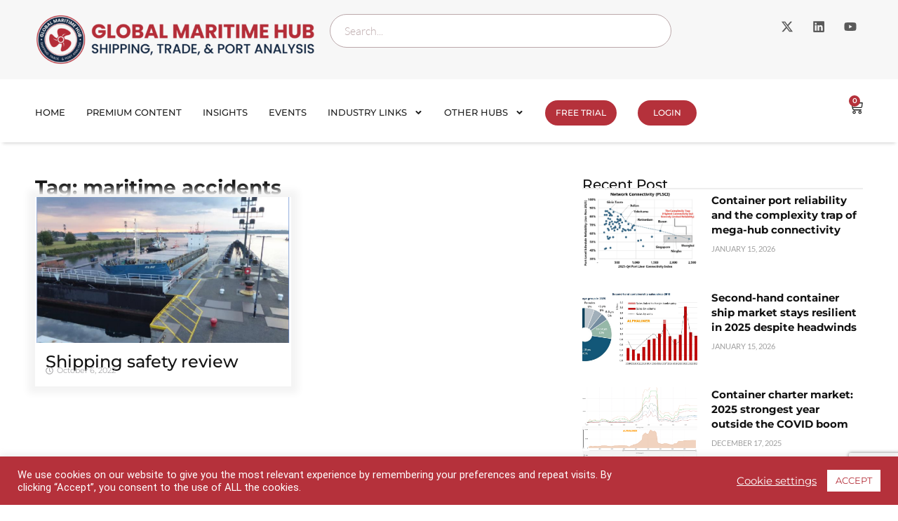

--- FILE ---
content_type: text/html; charset=UTF-8
request_url: https://globalmaritimehub.com/tag/maritime-accidents
body_size: 35103
content:
<!doctype html>
<html dir="ltr" lang="en-US" prefix="og: https://ogp.me/ns#">
<head>
	<meta charset="UTF-8">
	<meta name="viewport" content="width=device-width, initial-scale=1">
	<link rel="profile" href="https://gmpg.org/xfn/11">
	<title>maritime accidents | Global Maritime Hub</title>

		<!-- All in One SEO Pro 4.9.3 - aioseo.com -->
	<meta name="robots" content="max-image-preview:large" />
	<meta name="keywords" content="safety at sea,shipping safety,european maritime safety agency,maritime accidents,maritime safety" />
	<link rel="canonical" href="https://globalmaritimehub.com/tag/maritime-accidents" />
	<meta name="generator" content="All in One SEO Pro (AIOSEO) 4.9.3" />
		<meta property="og:locale" content="en_US" />
		<meta property="og:site_name" content="Global Maritime Hub | Shipping, trade and ports market analysis" />
		<meta property="og:type" content="article" />
		<meta property="og:title" content="maritime accidents | Global Maritime Hub" />
		<meta property="og:url" content="https://globalmaritimehub.com/tag/maritime-accidents" />
		<meta name="twitter:card" content="summary" />
		<meta name="twitter:title" content="maritime accidents | Global Maritime Hub" />
		<script type="application/ld+json" class="aioseo-schema">
			{"@context":"https:\/\/schema.org","@graph":[{"@type":"BreadcrumbList","@id":"https:\/\/globalmaritimehub.com\/tag\/maritime-accidents#breadcrumblist","itemListElement":[{"@type":"ListItem","@id":"https:\/\/globalmaritimehub.com#listItem","position":1,"name":"Home","item":"https:\/\/globalmaritimehub.com","nextItem":{"@type":"ListItem","@id":"https:\/\/globalmaritimehub.com\/tag\/maritime-accidents#listItem","name":"maritime accidents"}},{"@type":"ListItem","@id":"https:\/\/globalmaritimehub.com\/tag\/maritime-accidents#listItem","position":2,"name":"maritime accidents","previousItem":{"@type":"ListItem","@id":"https:\/\/globalmaritimehub.com#listItem","name":"Home"}}]},{"@type":"CollectionPage","@id":"https:\/\/globalmaritimehub.com\/tag\/maritime-accidents#collectionpage","url":"https:\/\/globalmaritimehub.com\/tag\/maritime-accidents","name":"maritime accidents | Global Maritime Hub","inLanguage":"en-US","isPartOf":{"@id":"https:\/\/globalmaritimehub.com\/#website"},"breadcrumb":{"@id":"https:\/\/globalmaritimehub.com\/tag\/maritime-accidents#breadcrumblist"}},{"@type":"Organization","@id":"https:\/\/globalmaritimehub.com\/#organization","name":"Global Maritime Hub","description":"Global Maritime Hub provides shipping, trade and port market analysis for maritime analysts, logistics professionals and commodity traders.","url":"https:\/\/globalmaritimehub.com\/","email":"info@globalmaritimehub.com","logo":{"@type":"ImageObject","url":"https:\/\/globalmaritimehub.com\/wp-content\/uploads\/2025\/01\/png-02-02.png","@id":"https:\/\/globalmaritimehub.com\/tag\/maritime-accidents\/#organizationLogo","width":1462,"height":267,"caption":"Global-Maritime-Hub- Logo"},"image":{"@id":"https:\/\/globalmaritimehub.com\/tag\/maritime-accidents\/#organizationLogo"}},{"@type":"WebSite","@id":"https:\/\/globalmaritimehub.com\/#website","url":"https:\/\/globalmaritimehub.com\/","name":"Global Maritime Hub","description":"Shipping, trade and ports market analysis","inLanguage":"en-US","publisher":{"@id":"https:\/\/globalmaritimehub.com\/#organization"}}]}
		</script>
		<!-- All in One SEO Pro -->

<link rel='dns-prefetch' href='//www.googletagmanager.com' />
<link rel="alternate" type="application/rss+xml" title="Global Maritime Hub &raquo; Feed" href="https://globalmaritimehub.com/feed" />
<link rel="alternate" type="application/rss+xml" title="Global Maritime Hub &raquo; Comments Feed" href="https://globalmaritimehub.com/comments/feed" />
<link rel="alternate" type="application/rss+xml" title="Global Maritime Hub &raquo; maritime accidents Tag Feed" href="https://globalmaritimehub.com/tag/maritime-accidents/feed" />
<style id='wp-img-auto-sizes-contain-inline-css'>
img:is([sizes=auto i],[sizes^="auto," i]){contain-intrinsic-size:3000px 1500px}
/*# sourceURL=wp-img-auto-sizes-contain-inline-css */
</style>
<style id='wp-emoji-styles-inline-css'>

	img.wp-smiley, img.emoji {
		display: inline !important;
		border: none !important;
		box-shadow: none !important;
		height: 1em !important;
		width: 1em !important;
		margin: 0 0.07em !important;
		vertical-align: -0.1em !important;
		background: none !important;
		padding: 0 !important;
	}
/*# sourceURL=wp-emoji-styles-inline-css */
</style>
<link rel='stylesheet' id='wp-block-library-css' href='https://globalmaritimehub.com/wp-includes/css/dist/block-library/style.min.css?ver=6.9' media='all' />
<link rel='stylesheet' id='aioseo/css/src/vue/standalone/blocks/table-of-contents/global.scss-css' href='https://globalmaritimehub.com/wp-content/plugins/all-in-one-seo-pack-pro/dist/Pro/assets/css/table-of-contents/global.e90f6d47.css?ver=4.9.3' media='all' />
<link rel='stylesheet' id='aioseo/css/src/vue/standalone/blocks/pro/recipe/global.scss-css' href='https://globalmaritimehub.com/wp-content/plugins/all-in-one-seo-pack-pro/dist/Pro/assets/css/recipe/global.67a3275f.css?ver=4.9.3' media='all' />
<link rel='stylesheet' id='aioseo/css/src/vue/standalone/blocks/pro/product/global.scss-css' href='https://globalmaritimehub.com/wp-content/plugins/all-in-one-seo-pack-pro/dist/Pro/assets/css/product/global.61066cfb.css?ver=4.9.3' media='all' />
<link rel='stylesheet' id='wc-memberships-blocks-css' href='https://globalmaritimehub.com/wp-content/plugins/woocommerce-memberships/assets/css/blocks/wc-memberships-blocks.min.css?ver=1.27.5' media='all' />
<style id='global-styles-inline-css'>
:root{--wp--preset--aspect-ratio--square: 1;--wp--preset--aspect-ratio--4-3: 4/3;--wp--preset--aspect-ratio--3-4: 3/4;--wp--preset--aspect-ratio--3-2: 3/2;--wp--preset--aspect-ratio--2-3: 2/3;--wp--preset--aspect-ratio--16-9: 16/9;--wp--preset--aspect-ratio--9-16: 9/16;--wp--preset--color--black: #000000;--wp--preset--color--cyan-bluish-gray: #abb8c3;--wp--preset--color--white: #ffffff;--wp--preset--color--pale-pink: #f78da7;--wp--preset--color--vivid-red: #cf2e2e;--wp--preset--color--luminous-vivid-orange: #ff6900;--wp--preset--color--luminous-vivid-amber: #fcb900;--wp--preset--color--light-green-cyan: #7bdcb5;--wp--preset--color--vivid-green-cyan: #00d084;--wp--preset--color--pale-cyan-blue: #8ed1fc;--wp--preset--color--vivid-cyan-blue: #0693e3;--wp--preset--color--vivid-purple: #9b51e0;--wp--preset--gradient--vivid-cyan-blue-to-vivid-purple: linear-gradient(135deg,rgb(6,147,227) 0%,rgb(155,81,224) 100%);--wp--preset--gradient--light-green-cyan-to-vivid-green-cyan: linear-gradient(135deg,rgb(122,220,180) 0%,rgb(0,208,130) 100%);--wp--preset--gradient--luminous-vivid-amber-to-luminous-vivid-orange: linear-gradient(135deg,rgb(252,185,0) 0%,rgb(255,105,0) 100%);--wp--preset--gradient--luminous-vivid-orange-to-vivid-red: linear-gradient(135deg,rgb(255,105,0) 0%,rgb(207,46,46) 100%);--wp--preset--gradient--very-light-gray-to-cyan-bluish-gray: linear-gradient(135deg,rgb(238,238,238) 0%,rgb(169,184,195) 100%);--wp--preset--gradient--cool-to-warm-spectrum: linear-gradient(135deg,rgb(74,234,220) 0%,rgb(151,120,209) 20%,rgb(207,42,186) 40%,rgb(238,44,130) 60%,rgb(251,105,98) 80%,rgb(254,248,76) 100%);--wp--preset--gradient--blush-light-purple: linear-gradient(135deg,rgb(255,206,236) 0%,rgb(152,150,240) 100%);--wp--preset--gradient--blush-bordeaux: linear-gradient(135deg,rgb(254,205,165) 0%,rgb(254,45,45) 50%,rgb(107,0,62) 100%);--wp--preset--gradient--luminous-dusk: linear-gradient(135deg,rgb(255,203,112) 0%,rgb(199,81,192) 50%,rgb(65,88,208) 100%);--wp--preset--gradient--pale-ocean: linear-gradient(135deg,rgb(255,245,203) 0%,rgb(182,227,212) 50%,rgb(51,167,181) 100%);--wp--preset--gradient--electric-grass: linear-gradient(135deg,rgb(202,248,128) 0%,rgb(113,206,126) 100%);--wp--preset--gradient--midnight: linear-gradient(135deg,rgb(2,3,129) 0%,rgb(40,116,252) 100%);--wp--preset--font-size--small: 13px;--wp--preset--font-size--medium: 20px;--wp--preset--font-size--large: 36px;--wp--preset--font-size--x-large: 42px;--wp--preset--spacing--20: 0.44rem;--wp--preset--spacing--30: 0.67rem;--wp--preset--spacing--40: 1rem;--wp--preset--spacing--50: 1.5rem;--wp--preset--spacing--60: 2.25rem;--wp--preset--spacing--70: 3.38rem;--wp--preset--spacing--80: 5.06rem;--wp--preset--shadow--natural: 6px 6px 9px rgba(0, 0, 0, 0.2);--wp--preset--shadow--deep: 12px 12px 50px rgba(0, 0, 0, 0.4);--wp--preset--shadow--sharp: 6px 6px 0px rgba(0, 0, 0, 0.2);--wp--preset--shadow--outlined: 6px 6px 0px -3px rgb(255, 255, 255), 6px 6px rgb(0, 0, 0);--wp--preset--shadow--crisp: 6px 6px 0px rgb(0, 0, 0);}:root { --wp--style--global--content-size: 800px;--wp--style--global--wide-size: 1200px; }:where(body) { margin: 0; }.wp-site-blocks > .alignleft { float: left; margin-right: 2em; }.wp-site-blocks > .alignright { float: right; margin-left: 2em; }.wp-site-blocks > .aligncenter { justify-content: center; margin-left: auto; margin-right: auto; }:where(.wp-site-blocks) > * { margin-block-start: 24px; margin-block-end: 0; }:where(.wp-site-blocks) > :first-child { margin-block-start: 0; }:where(.wp-site-blocks) > :last-child { margin-block-end: 0; }:root { --wp--style--block-gap: 24px; }:root :where(.is-layout-flow) > :first-child{margin-block-start: 0;}:root :where(.is-layout-flow) > :last-child{margin-block-end: 0;}:root :where(.is-layout-flow) > *{margin-block-start: 24px;margin-block-end: 0;}:root :where(.is-layout-constrained) > :first-child{margin-block-start: 0;}:root :where(.is-layout-constrained) > :last-child{margin-block-end: 0;}:root :where(.is-layout-constrained) > *{margin-block-start: 24px;margin-block-end: 0;}:root :where(.is-layout-flex){gap: 24px;}:root :where(.is-layout-grid){gap: 24px;}.is-layout-flow > .alignleft{float: left;margin-inline-start: 0;margin-inline-end: 2em;}.is-layout-flow > .alignright{float: right;margin-inline-start: 2em;margin-inline-end: 0;}.is-layout-flow > .aligncenter{margin-left: auto !important;margin-right: auto !important;}.is-layout-constrained > .alignleft{float: left;margin-inline-start: 0;margin-inline-end: 2em;}.is-layout-constrained > .alignright{float: right;margin-inline-start: 2em;margin-inline-end: 0;}.is-layout-constrained > .aligncenter{margin-left: auto !important;margin-right: auto !important;}.is-layout-constrained > :where(:not(.alignleft):not(.alignright):not(.alignfull)){max-width: var(--wp--style--global--content-size);margin-left: auto !important;margin-right: auto !important;}.is-layout-constrained > .alignwide{max-width: var(--wp--style--global--wide-size);}body .is-layout-flex{display: flex;}.is-layout-flex{flex-wrap: wrap;align-items: center;}.is-layout-flex > :is(*, div){margin: 0;}body .is-layout-grid{display: grid;}.is-layout-grid > :is(*, div){margin: 0;}body{padding-top: 0px;padding-right: 0px;padding-bottom: 0px;padding-left: 0px;}a:where(:not(.wp-element-button)){text-decoration: underline;}:root :where(.wp-element-button, .wp-block-button__link){background-color: #32373c;border-width: 0;color: #fff;font-family: inherit;font-size: inherit;font-style: inherit;font-weight: inherit;letter-spacing: inherit;line-height: inherit;padding-top: calc(0.667em + 2px);padding-right: calc(1.333em + 2px);padding-bottom: calc(0.667em + 2px);padding-left: calc(1.333em + 2px);text-decoration: none;text-transform: inherit;}.has-black-color{color: var(--wp--preset--color--black) !important;}.has-cyan-bluish-gray-color{color: var(--wp--preset--color--cyan-bluish-gray) !important;}.has-white-color{color: var(--wp--preset--color--white) !important;}.has-pale-pink-color{color: var(--wp--preset--color--pale-pink) !important;}.has-vivid-red-color{color: var(--wp--preset--color--vivid-red) !important;}.has-luminous-vivid-orange-color{color: var(--wp--preset--color--luminous-vivid-orange) !important;}.has-luminous-vivid-amber-color{color: var(--wp--preset--color--luminous-vivid-amber) !important;}.has-light-green-cyan-color{color: var(--wp--preset--color--light-green-cyan) !important;}.has-vivid-green-cyan-color{color: var(--wp--preset--color--vivid-green-cyan) !important;}.has-pale-cyan-blue-color{color: var(--wp--preset--color--pale-cyan-blue) !important;}.has-vivid-cyan-blue-color{color: var(--wp--preset--color--vivid-cyan-blue) !important;}.has-vivid-purple-color{color: var(--wp--preset--color--vivid-purple) !important;}.has-black-background-color{background-color: var(--wp--preset--color--black) !important;}.has-cyan-bluish-gray-background-color{background-color: var(--wp--preset--color--cyan-bluish-gray) !important;}.has-white-background-color{background-color: var(--wp--preset--color--white) !important;}.has-pale-pink-background-color{background-color: var(--wp--preset--color--pale-pink) !important;}.has-vivid-red-background-color{background-color: var(--wp--preset--color--vivid-red) !important;}.has-luminous-vivid-orange-background-color{background-color: var(--wp--preset--color--luminous-vivid-orange) !important;}.has-luminous-vivid-amber-background-color{background-color: var(--wp--preset--color--luminous-vivid-amber) !important;}.has-light-green-cyan-background-color{background-color: var(--wp--preset--color--light-green-cyan) !important;}.has-vivid-green-cyan-background-color{background-color: var(--wp--preset--color--vivid-green-cyan) !important;}.has-pale-cyan-blue-background-color{background-color: var(--wp--preset--color--pale-cyan-blue) !important;}.has-vivid-cyan-blue-background-color{background-color: var(--wp--preset--color--vivid-cyan-blue) !important;}.has-vivid-purple-background-color{background-color: var(--wp--preset--color--vivid-purple) !important;}.has-black-border-color{border-color: var(--wp--preset--color--black) !important;}.has-cyan-bluish-gray-border-color{border-color: var(--wp--preset--color--cyan-bluish-gray) !important;}.has-white-border-color{border-color: var(--wp--preset--color--white) !important;}.has-pale-pink-border-color{border-color: var(--wp--preset--color--pale-pink) !important;}.has-vivid-red-border-color{border-color: var(--wp--preset--color--vivid-red) !important;}.has-luminous-vivid-orange-border-color{border-color: var(--wp--preset--color--luminous-vivid-orange) !important;}.has-luminous-vivid-amber-border-color{border-color: var(--wp--preset--color--luminous-vivid-amber) !important;}.has-light-green-cyan-border-color{border-color: var(--wp--preset--color--light-green-cyan) !important;}.has-vivid-green-cyan-border-color{border-color: var(--wp--preset--color--vivid-green-cyan) !important;}.has-pale-cyan-blue-border-color{border-color: var(--wp--preset--color--pale-cyan-blue) !important;}.has-vivid-cyan-blue-border-color{border-color: var(--wp--preset--color--vivid-cyan-blue) !important;}.has-vivid-purple-border-color{border-color: var(--wp--preset--color--vivid-purple) !important;}.has-vivid-cyan-blue-to-vivid-purple-gradient-background{background: var(--wp--preset--gradient--vivid-cyan-blue-to-vivid-purple) !important;}.has-light-green-cyan-to-vivid-green-cyan-gradient-background{background: var(--wp--preset--gradient--light-green-cyan-to-vivid-green-cyan) !important;}.has-luminous-vivid-amber-to-luminous-vivid-orange-gradient-background{background: var(--wp--preset--gradient--luminous-vivid-amber-to-luminous-vivid-orange) !important;}.has-luminous-vivid-orange-to-vivid-red-gradient-background{background: var(--wp--preset--gradient--luminous-vivid-orange-to-vivid-red) !important;}.has-very-light-gray-to-cyan-bluish-gray-gradient-background{background: var(--wp--preset--gradient--very-light-gray-to-cyan-bluish-gray) !important;}.has-cool-to-warm-spectrum-gradient-background{background: var(--wp--preset--gradient--cool-to-warm-spectrum) !important;}.has-blush-light-purple-gradient-background{background: var(--wp--preset--gradient--blush-light-purple) !important;}.has-blush-bordeaux-gradient-background{background: var(--wp--preset--gradient--blush-bordeaux) !important;}.has-luminous-dusk-gradient-background{background: var(--wp--preset--gradient--luminous-dusk) !important;}.has-pale-ocean-gradient-background{background: var(--wp--preset--gradient--pale-ocean) !important;}.has-electric-grass-gradient-background{background: var(--wp--preset--gradient--electric-grass) !important;}.has-midnight-gradient-background{background: var(--wp--preset--gradient--midnight) !important;}.has-small-font-size{font-size: var(--wp--preset--font-size--small) !important;}.has-medium-font-size{font-size: var(--wp--preset--font-size--medium) !important;}.has-large-font-size{font-size: var(--wp--preset--font-size--large) !important;}.has-x-large-font-size{font-size: var(--wp--preset--font-size--x-large) !important;}
:root :where(.wp-block-pullquote){font-size: 1.5em;line-height: 1.6;}
/*# sourceURL=global-styles-inline-css */
</style>
<link rel='stylesheet' id='cookie-law-info-css' href='https://globalmaritimehub.com/wp-content/plugins/cookie-law-info/legacy/public/css/cookie-law-info-public.css?ver=3.3.9.1' media='all' />
<link rel='stylesheet' id='cookie-law-info-gdpr-css' href='https://globalmaritimehub.com/wp-content/plugins/cookie-law-info/legacy/public/css/cookie-law-info-gdpr.css?ver=3.3.9.1' media='all' />
<link rel='stylesheet' id='woocommerce-layout-css' href='https://globalmaritimehub.com/wp-content/plugins/woocommerce/assets/css/woocommerce-layout.css?ver=10.4.3' media='all' />
<link rel='stylesheet' id='woocommerce-smallscreen-css' href='https://globalmaritimehub.com/wp-content/plugins/woocommerce/assets/css/woocommerce-smallscreen.css?ver=10.4.3' media='only screen and (max-width: 768px)' />
<link rel='stylesheet' id='woocommerce-general-css' href='https://globalmaritimehub.com/wp-content/plugins/woocommerce/assets/css/woocommerce.css?ver=10.4.3' media='all' />
<style id='woocommerce-inline-inline-css'>
.woocommerce form .form-row .required { visibility: visible; }
/*# sourceURL=woocommerce-inline-inline-css */
</style>
<link rel='stylesheet' id='wc-memberships-frontend-css' href='https://globalmaritimehub.com/wp-content/plugins/woocommerce-memberships/assets/css/frontend/wc-memberships-frontend.min.css?ver=1.27.5' media='all' />
<link rel='stylesheet' id='hello-elementor-css' href='https://globalmaritimehub.com/wp-content/themes/hello-elementor/assets/css/reset.css?ver=3.4.5' media='all' />
<link rel='stylesheet' id='hello-elementor-theme-style-css' href='https://globalmaritimehub.com/wp-content/themes/hello-elementor/assets/css/theme.css?ver=3.4.5' media='all' />
<link rel='stylesheet' id='hello-elementor-header-footer-css' href='https://globalmaritimehub.com/wp-content/themes/hello-elementor/assets/css/header-footer.css?ver=3.4.5' media='all' />
<link rel='stylesheet' id='chld_thm_cfg_child-css' href='https://globalmaritimehub.com/wp-content/themes/hello-elementor-child/style.css?ver=6.9' media='all' />
<link rel='stylesheet' id='elementor-frontend-css' href='https://globalmaritimehub.com/wp-content/plugins/elementor/assets/css/frontend.min.css?ver=3.34.1' media='all' />
<link rel='stylesheet' id='elementor-post-9550-css' href='https://globalmaritimehub.com/wp-content/uploads/elementor/css/post-9550.css?ver=1768539572' media='all' />
<link rel='stylesheet' id='widget-image-css' href='https://globalmaritimehub.com/wp-content/plugins/elementor/assets/css/widget-image.min.css?ver=3.34.1' media='all' />
<link rel='stylesheet' id='widget-search-css' href='https://globalmaritimehub.com/wp-content/plugins/elementor-pro/assets/css/widget-search.min.css?ver=3.34.0' media='all' />
<link rel='stylesheet' id='widget-social-icons-css' href='https://globalmaritimehub.com/wp-content/plugins/elementor/assets/css/widget-social-icons.min.css?ver=3.34.1' media='all' />
<link rel='stylesheet' id='e-apple-webkit-css' href='https://globalmaritimehub.com/wp-content/plugins/elementor/assets/css/conditionals/apple-webkit.min.css?ver=3.34.1' media='all' />
<link rel='stylesheet' id='widget-nav-menu-css' href='https://globalmaritimehub.com/wp-content/plugins/elementor-pro/assets/css/widget-nav-menu.min.css?ver=3.34.0' media='all' />
<link rel='stylesheet' id='widget-woocommerce-menu-cart-css' href='https://globalmaritimehub.com/wp-content/plugins/elementor-pro/assets/css/widget-woocommerce-menu-cart.min.css?ver=3.34.0' media='all' />
<link rel='stylesheet' id='e-sticky-css' href='https://globalmaritimehub.com/wp-content/plugins/elementor-pro/assets/css/modules/sticky.min.css?ver=3.34.0' media='all' />
<link rel='stylesheet' id='widget-off-canvas-css' href='https://globalmaritimehub.com/wp-content/plugins/elementor-pro/assets/css/widget-off-canvas.min.css?ver=3.34.0' media='all' />
<link rel='stylesheet' id='widget-heading-css' href='https://globalmaritimehub.com/wp-content/plugins/elementor/assets/css/widget-heading.min.css?ver=3.34.1' media='all' />
<link rel='stylesheet' id='widget-icon-list-css' href='https://globalmaritimehub.com/wp-content/plugins/elementor/assets/css/widget-icon-list.min.css?ver=3.34.1' media='all' />
<link rel='stylesheet' id='widget-posts-css' href='https://globalmaritimehub.com/wp-content/plugins/elementor-pro/assets/css/widget-posts.min.css?ver=3.34.0' media='all' />
<link rel='stylesheet' id='widget-loop-common-css' href='https://globalmaritimehub.com/wp-content/plugins/elementor-pro/assets/css/widget-loop-common.min.css?ver=3.34.0' media='all' />
<link rel='stylesheet' id='widget-loop-grid-css' href='https://globalmaritimehub.com/wp-content/plugins/elementor-pro/assets/css/widget-loop-grid.min.css?ver=3.34.0' media='all' />
<link rel='stylesheet' id='widget-divider-css' href='https://globalmaritimehub.com/wp-content/plugins/elementor/assets/css/widget-divider.min.css?ver=3.34.1' media='all' />
<link rel='stylesheet' id='elementor-post-16695-css' href='https://globalmaritimehub.com/wp-content/uploads/elementor/css/post-16695.css?ver=1768539572' media='all' />
<link rel='stylesheet' id='elementor-post-16700-css' href='https://globalmaritimehub.com/wp-content/uploads/elementor/css/post-16700.css?ver=1768539572' media='all' />
<link rel='stylesheet' id='elementor-post-16714-css' href='https://globalmaritimehub.com/wp-content/uploads/elementor/css/post-16714.css?ver=1768539572' media='all' />
<link rel='stylesheet' id='elementor-gf-local-roboto-css' href='https://globalmaritimehub.com/wp-content/uploads/elementor/google-fonts/css/roboto.css?ver=1750228244' media='all' />
<link rel='stylesheet' id='elementor-gf-local-robotoslab-css' href='https://globalmaritimehub.com/wp-content/uploads/elementor/google-fonts/css/robotoslab.css?ver=1750228133' media='all' />
<link rel='stylesheet' id='elementor-gf-local-lato-css' href='https://globalmaritimehub.com/wp-content/uploads/elementor/google-fonts/css/lato.css?ver=1750228252' media='all' />
<link rel='stylesheet' id='elementor-gf-local-montserrat-css' href='https://globalmaritimehub.com/wp-content/uploads/elementor/google-fonts/css/montserrat.css?ver=1750228654' media='all' />
<script src="https://globalmaritimehub.com/wp-includes/js/jquery/jquery.min.js?ver=3.7.1" id="jquery-core-js"></script>
<script src="https://globalmaritimehub.com/wp-includes/js/jquery/jquery-migrate.min.js?ver=3.4.1" id="jquery-migrate-js"></script>
<script id="cookie-law-info-js-extra">
var Cli_Data = {"nn_cookie_ids":[],"cookielist":[],"non_necessary_cookies":[],"ccpaEnabled":"","ccpaRegionBased":"","ccpaBarEnabled":"","strictlyEnabled":["necessary","obligatoire"],"ccpaType":"gdpr","js_blocking":"1","custom_integration":"","triggerDomRefresh":"","secure_cookies":""};
var cli_cookiebar_settings = {"animate_speed_hide":"500","animate_speed_show":"500","background":"#B5313B","border":"#b1a6a6c2","border_on":"","button_1_button_colour":"#ffffff","button_1_button_hover":"#cccccc","button_1_link_colour":"#B5313B","button_1_as_button":"1","button_1_new_win":"","button_2_button_colour":"#333","button_2_button_hover":"#292929","button_2_link_colour":"#444","button_2_as_button":"","button_2_hidebar":"","button_3_button_colour":"#3566bb","button_3_button_hover":"#2a5296","button_3_link_colour":"#fff","button_3_as_button":"1","button_3_new_win":"","button_4_button_colour":"#000","button_4_button_hover":"#000000","button_4_link_colour":"#ffffff","button_4_as_button":"","button_7_button_colour":"#61a229","button_7_button_hover":"#4e8221","button_7_link_colour":"#fff","button_7_as_button":"1","button_7_new_win":"","font_family":"inherit","header_fix":"","notify_animate_hide":"1","notify_animate_show":"","notify_div_id":"#cookie-law-info-bar","notify_position_horizontal":"right","notify_position_vertical":"bottom","scroll_close":"","scroll_close_reload":"","accept_close_reload":"","reject_close_reload":"","showagain_tab":"","showagain_background":"#fff","showagain_border":"#000","showagain_div_id":"#cookie-law-info-again","showagain_x_position":"100px","text":"#ffffff","show_once_yn":"","show_once":"10000","logging_on":"","as_popup":"","popup_overlay":"1","bar_heading_text":"","cookie_bar_as":"banner","popup_showagain_position":"bottom-right","widget_position":"left"};
var log_object = {"ajax_url":"https://globalmaritimehub.com/wp-admin/admin-ajax.php"};
//# sourceURL=cookie-law-info-js-extra
</script>
<script src="https://globalmaritimehub.com/wp-content/plugins/cookie-law-info/legacy/public/js/cookie-law-info-public.js?ver=3.3.9.1" id="cookie-law-info-js"></script>
<script src="https://globalmaritimehub.com/wp-content/plugins/woocommerce/assets/js/jquery-blockui/jquery.blockUI.min.js?ver=2.7.0-wc.10.4.3" id="wc-jquery-blockui-js" data-wp-strategy="defer"></script>
<script id="wc-add-to-cart-js-extra">
var wc_add_to_cart_params = {"ajax_url":"/wp-admin/admin-ajax.php","wc_ajax_url":"/?wc-ajax=%%endpoint%%","i18n_view_cart":"View cart","cart_url":"https://globalmaritimehub.com/cart","is_cart":"","cart_redirect_after_add":"no"};
//# sourceURL=wc-add-to-cart-js-extra
</script>
<script src="https://globalmaritimehub.com/wp-content/plugins/woocommerce/assets/js/frontend/add-to-cart.min.js?ver=10.4.3" id="wc-add-to-cart-js" defer data-wp-strategy="defer"></script>
<script src="https://globalmaritimehub.com/wp-content/plugins/woocommerce/assets/js/js-cookie/js.cookie.min.js?ver=2.1.4-wc.10.4.3" id="wc-js-cookie-js" data-wp-strategy="defer"></script>
<script id="wc-cart-fragments-js-extra">
var wc_cart_fragments_params = {"ajax_url":"/wp-admin/admin-ajax.php","wc_ajax_url":"/?wc-ajax=%%endpoint%%","cart_hash_key":"wc_cart_hash_e5fd937b441ebc99b11a7dfc4fa36fdf","fragment_name":"wc_fragments_e5fd937b441ebc99b11a7dfc4fa36fdf","request_timeout":"5000"};
//# sourceURL=wc-cart-fragments-js-extra
</script>
<script src="https://globalmaritimehub.com/wp-content/plugins/woocommerce/assets/js/frontend/cart-fragments.min.js?ver=10.4.3" id="wc-cart-fragments-js" defer data-wp-strategy="defer"></script>

<!-- Google tag (gtag.js) snippet added by Site Kit -->
<!-- Google Analytics snippet added by Site Kit -->
<script src="https://www.googletagmanager.com/gtag/js?id=GT-T945DL6W" id="google_gtagjs-js" async></script>
<script id="google_gtagjs-js-after">
window.dataLayer = window.dataLayer || [];function gtag(){dataLayer.push(arguments);}
gtag("set","linker",{"domains":["globalmaritimehub.com"]});
gtag("js", new Date());
gtag("set", "developer_id.dZTNiMT", true);
gtag("config", "GT-T945DL6W");
 window._googlesitekit = window._googlesitekit || {}; window._googlesitekit.throttledEvents = []; window._googlesitekit.gtagEvent = (name, data) => { var key = JSON.stringify( { name, data } ); if ( !! window._googlesitekit.throttledEvents[ key ] ) { return; } window._googlesitekit.throttledEvents[ key ] = true; setTimeout( () => { delete window._googlesitekit.throttledEvents[ key ]; }, 5 ); gtag( "event", name, { ...data, event_source: "site-kit" } ); }; 
//# sourceURL=google_gtagjs-js-after
</script>
<link rel="https://api.w.org/" href="https://globalmaritimehub.com/wp-json/" /><link rel="alternate" title="JSON" type="application/json" href="https://globalmaritimehub.com/wp-json/wp/v2/tags/2738" /><link rel="EditURI" type="application/rsd+xml" title="RSD" href="https://globalmaritimehub.com/xmlrpc.php?rsd" />
<meta name="generator" content="Site Kit by Google 1.170.0" /><script>  var el_i13_login_captcha=null; var el_i13_register_captcha=null; </script>	<noscript><style>.woocommerce-product-gallery{ opacity: 1 !important; }</style></noscript>
	<script type="text/javascript" src="https://cdn.brevo.com/js/sdk-loader.js" async></script><script type="text/javascript">
            window.Brevo = window.Brevo || [];
            window.Brevo.push(["init", {
                client_key: "cu4kq9md30zvckcsdy8mi",
                email_id: "",
                push: {
                    customDomain: "https://globalmaritimehub.com\/wp-content\/plugins\/woocommerce-sendinblue-newsletter-subscription\/"
                }
            }]);
        </script><noscript><style>.lazyload[data-src]{display:none !important;}</style></noscript><style>.lazyload{background-image:none !important;}.lazyload:before{background-image:none !important;}</style><link rel="icon" href="https://globalmaritimehub.com/wp-content/uploads/2025/01/cropped-png-02-01-32x32.png" sizes="32x32" />
<link rel="icon" href="https://globalmaritimehub.com/wp-content/uploads/2025/01/cropped-png-02-01-192x192.png" sizes="192x192" />
<link rel="apple-touch-icon" href="https://globalmaritimehub.com/wp-content/uploads/2025/01/cropped-png-02-01-180x180.png" />
<meta name="msapplication-TileImage" content="https://globalmaritimehub.com/wp-content/uploads/2025/01/cropped-png-02-01-270x270.png" />
		<style id="wp-custom-css">
			h1, h2, h3, h4, h5, h6, a
{
	font-family: "Montserrat", Sans-serif !important;
}

p
{
	font-family: "Lato", Sans-serif !important;
}

.single-report-presentation .wc-memberships-content-restricted-message
{
background: #B5313B !important;
    color: white !important;
	font-weight: bold;
    text-align: center !important;
    margin-top: 0px !important; 
    font-weight: normal;
	padding: 20px !important;
}
.single-report-presentation .wc-memberships-content-restricted-message a
{
    background: white;
    padding-left: 25px;
    padding-right: 25px;
    padding-top: 3px;
    padding-bottom: 3px;
    margin-left: 5px;
    color: #B5313B ;
    margin-right: 5px;
    line-height: 55px !important;
	
    font-size: 15px !important;
    border-radius: 10px;
}

.single-report-presentation  #login-client
{
	line-height: 10px !important;
}

.single-report-presentation .top-text:after {  content: ' '; display: block; }


 .report-presentation .elementor-post__excerpt p
{
	background: #121FCF;
    background: linear-gradient(to bottom, #333 0%, #fff 100%);
-webkit-background-clip: text;
-webkit-text-fill-color: transparent; 
} 

.member-logged-in .report-presentation .elementor-post__excerpt p
{
	    background: unset;
    -webkit-background-clip: unset;
    -webkit-text-fill-color: unset;
}

.report-presentation .wc-memberships-content-restricted-message
{
	background: #B5313B !important;
    color: white !important;
	font-weight: bold;
    text-align: center !important;
    margin-top: 0px !important; 
    font-weight: normal;
	padding: 20px !important;
}
.report-presentation .wc-memberships-content-restricted-message a {
    background: white;
    padding-left: 25px;
    padding-right: 25px;
    padding-top: 3px;
    padding-bottom: 3px;
    margin-left: 5px;
    color: #B5313B ;
    margin-right: 5px;
    font-size: 15px !important;
    border-radius: 10px;
}

a#login-client {
    font-size: 12px !important;
    background: none !important;
    text-decoration: underline;
	color : white;
}


.bscribe-btnn a
{
background-color: #B5313B!important;
border-radius: 40px!important;
padding: 0 15px!important;
height: 36px!important;
line-height: 36px!important;
font-size: 12px!important;
font-weight: 500!important;
color: #fff!important;
margin-top: 10px!important;
}

.user-dash1{
display:none!important;
}
.loginreg{
display:inline-block!important;
}
.logged-in .user-dash1{
display:inline-block!important;
}
.logged-in .loginreg{
display:none!important;
} 
.user-dash1>a
{
background-color: #B5313B!important;
border-radius: 40px!important;
padding: 0 15px!important;
height: 36px!important;
line-height: 36px!important;
font-size: 12px!important;
font-weight: 500!important;
color: #fff!important;
margin-top: 10px!important;
}
.loginreg>a
{
background-color: #B5313B!important;
border-radius: 40px!important;
padding: 0 22px!important;
height: 36px!important;
line-height: 36px!important;
font-size: 12px!important;
font-weight: 500!important;
color: #fff!important;
margin-top: 10px!important;
}

.bscribe-btnn
{
	width: fit-content !important;
}

.single-industry-link form [type=submit]
 {
    background-color: #B5313B;
    color: #fff;
    text-decoration: none;
}


.single-industry-link form [type=submit]:hover
 {
    background-color: #B5313B;
    color: #fff;
    text-decoration: none;
}

.woocommerce-message .button.wc-forward {
    display: none !important;
}

.woocommerce-error .button.wc-forward {
    display: none !important;
}

/* Remove WooCommerce info icon for restricted messages */
.woocommerce-info.wc-memberships-restriction-message::before {
    content: none !important;
}

.archive .woocommerce
{
	display: none;
}

li, ol, ul {
    
    margin-block-end: revert;
}

.access-restricted .woocommerce-info
 {
    border-top-color: unset !important;
}		</style>
		</head>
<body class="archive tag tag-maritime-accidents tag-2738 wp-embed-responsive wp-theme-hello-elementor wp-child-theme-hello-elementor-child theme-hello-elementor woocommerce-no-js hello-elementor-default elementor-page-16714 elementor-default elementor-template-full-width elementor-kit-9550">


<a class="skip-link screen-reader-text" href="#content">Skip to content</a>

		<header data-elementor-type="header" data-elementor-id="16695" class="elementor elementor-16695 elementor-location-header" data-elementor-post-type="elementor_library">
			<div class="elementor-element elementor-element-cd51b75 elementor-hidden-tablet elementor-hidden-mobile e-flex e-con-boxed e-con e-parent" data-id="cd51b75" data-element_type="container" data-settings="{&quot;background_background&quot;:&quot;classic&quot;}">
					<div class="e-con-inner">
		<div class="elementor-element elementor-element-6d01e03 e-con-full e-flex e-con e-child" data-id="6d01e03" data-element_type="container">
				<div class="elementor-element elementor-element-2d68ff1 elementor-widget elementor-widget-image" data-id="2d68ff1" data-element_type="widget" data-widget_type="image.default">
				<div class="elementor-widget-container">
																<a href="https://globalmaritimehub.com/">
							<img width="1462" height="267" src="[data-uri]" class="attachment-full size-full wp-image-15384 lazyload" alt="Global-Maritime-Hub- Logo"   title="png-02-02 | Global Maritime Hub" data-src="https://globalmaritimehub.com/wp-content/uploads/2025/01/png-02-02.png" decoding="async" data-srcset="https://globalmaritimehub.com/wp-content/uploads/2025/01/png-02-02.png 1462w, https://globalmaritimehub.com/wp-content/uploads/2025/01/png-02-02-300x55.png 300w, https://globalmaritimehub.com/wp-content/uploads/2025/01/png-02-02-1024x187.png 1024w, https://globalmaritimehub.com/wp-content/uploads/2025/01/png-02-02-768x140.png 768w, https://globalmaritimehub.com/wp-content/uploads/2025/01/png-02-02-600x110.png 600w, https://globalmaritimehub.com/wp-content/uploads/2025/01/png-02-02-750x137.png 750w, https://globalmaritimehub.com/wp-content/uploads/2025/01/png-02-02-1140x208.png 1140w" data-sizes="auto" data-eio-rwidth="1462" data-eio-rheight="267" /><noscript><img width="1462" height="267" src="https://globalmaritimehub.com/wp-content/uploads/2025/01/png-02-02.png" class="attachment-full size-full wp-image-15384" alt="Global-Maritime-Hub- Logo" srcset="https://globalmaritimehub.com/wp-content/uploads/2025/01/png-02-02.png 1462w, https://globalmaritimehub.com/wp-content/uploads/2025/01/png-02-02-300x55.png 300w, https://globalmaritimehub.com/wp-content/uploads/2025/01/png-02-02-1024x187.png 1024w, https://globalmaritimehub.com/wp-content/uploads/2025/01/png-02-02-768x140.png 768w, https://globalmaritimehub.com/wp-content/uploads/2025/01/png-02-02-600x110.png 600w, https://globalmaritimehub.com/wp-content/uploads/2025/01/png-02-02-750x137.png 750w, https://globalmaritimehub.com/wp-content/uploads/2025/01/png-02-02-1140x208.png 1140w" sizes="(max-width: 1462px) 100vw, 1462px" title="png-02-02 | Global Maritime Hub" data-eio="l" /></noscript>								</a>
															</div>
				</div>
				</div>
		<div class="elementor-element elementor-element-fe47c17 e-con-full e-flex e-con e-child" data-id="fe47c17" data-element_type="container">
				<div class="elementor-element elementor-element-f78e1a4 elementor-widget elementor-widget-search" data-id="f78e1a4" data-element_type="widget" data-settings="{&quot;submit_trigger&quot;:&quot;both&quot;,&quot;live_results&quot;:&quot;yes&quot;,&quot;template_id&quot;:&quot;16717&quot;,&quot;minimum_search_characters&quot;:3,&quot;pagination_type_options&quot;:&quot;none&quot;,&quot;results_is_dropdown_width&quot;:&quot;search_field&quot;}" data-widget_type="search.default">
				<div class="elementor-widget-container">
							<search class="e-search hidden" role="search">
			<form class="e-search-form" action="https://globalmaritimehub.com" method="get">

				
				<label class="e-search-label" for="search-f78e1a4">
					<span class="elementor-screen-only">
						Search					</span>
									</label>

				<div class="e-search-input-wrapper">
					<input id="search-f78e1a4" placeholder="Search..." class="e-search-input" type="search" name="s" value="" autocomplete="off" role="combobox" aria-autocomplete="list" aria-expanded="false" aria-controls="results-f78e1a4" aria-haspopup="listbox">
															<output id="results-f78e1a4" class="e-search-results-container hide-loader" aria-live="polite" aria-atomic="true" aria-label="Results for search" tabindex="0">
						<div class="e-search-results"></div>
									<div class="e-search-loader">
				<svg xmlns="http://www.w3.org/2000/svg" viewBox="0 0 28 28">
					<path fill-rule="evenodd" d="M14 .188c.587 0 1.063.475 1.063 1.062V5.5a1.063 1.063 0 0 1-2.126 0V1.25c0-.587.476-1.063 1.063-1.063ZM4.182 4.181a1.063 1.063 0 0 1 1.503 0L8.73 7.228A1.062 1.062 0 1 1 7.228 8.73L4.182 5.685a1.063 1.063 0 0 1 0-1.503Zm19.636 0a1.063 1.063 0 0 1 0 1.503L20.772 8.73a1.062 1.062 0 1 1-1.502-1.502l3.045-3.046a1.063 1.063 0 0 1 1.503 0ZM.188 14c0-.587.475-1.063 1.062-1.063H5.5a1.063 1.063 0 0 1 0 2.126H1.25A1.063 1.063 0 0 1 .187 14Zm21.25 0c0-.587.475-1.063 1.062-1.063h4.25a1.063 1.063 0 0 1 0 2.126H22.5A1.063 1.063 0 0 1 21.437 14ZM8.73 19.27a1.062 1.062 0 0 1 0 1.502l-3.045 3.046a1.063 1.063 0 0 1-1.503-1.503l3.046-3.046a1.063 1.063 0 0 1 1.502 0Zm10.54 0a1.063 1.063 0 0 1 1.502 0l3.046 3.045a1.063 1.063 0 0 1-1.503 1.503l-3.046-3.046a1.063 1.063 0 0 1 0-1.502ZM14 21.438c.587 0 1.063.475 1.063 1.062v4.25a1.063 1.063 0 0 1-2.126 0V22.5c0-.587.476-1.063 1.063-1.063Z"/>
				</svg>
			</div>
								</output>
									</div>
				
				
				<button class="e-search-submit  " type="submit" aria-label="Search">
					<svg aria-hidden="true" class="e-font-icon-svg e-fas-search" viewBox="0 0 512 512" xmlns="http://www.w3.org/2000/svg"><path d="M505 442.7L405.3 343c-4.5-4.5-10.6-7-17-7H372c27.6-35.3 44-79.7 44-128C416 93.1 322.9 0 208 0S0 93.1 0 208s93.1 208 208 208c48.3 0 92.7-16.4 128-44v16.3c0 6.4 2.5 12.5 7 17l99.7 99.7c9.4 9.4 24.6 9.4 33.9 0l28.3-28.3c9.4-9.4 9.4-24.6.1-34zM208 336c-70.7 0-128-57.2-128-128 0-70.7 57.2-128 128-128 70.7 0 128 57.2 128 128 0 70.7-57.2 128-128 128z"></path></svg>
									</button>
				<input type="hidden" name="e_search_props" value="f78e1a4-16695">
			</form>
		</search>
						</div>
				</div>
				</div>
		<div class="elementor-element elementor-element-2b02d44 e-con-full e-flex e-con e-child" data-id="2b02d44" data-element_type="container">
				<div class="elementor-element elementor-element-a71c2cf e-grid-align-right e-grid-align-mobile-left elementor-shape-rounded elementor-grid-0 elementor-widget elementor-widget-social-icons" data-id="a71c2cf" data-element_type="widget" data-widget_type="social-icons.default">
				<div class="elementor-widget-container">
							<div class="elementor-social-icons-wrapper elementor-grid" role="list">
							<span class="elementor-grid-item" role="listitem">
					<a class="elementor-icon elementor-social-icon elementor-social-icon-x-twitter elementor-repeater-item-928cdf3" href="https://x.com/maritime_hub" target="_blank">
						<span class="elementor-screen-only">X-twitter</span>
						<svg aria-hidden="true" class="e-font-icon-svg e-fab-x-twitter" viewBox="0 0 512 512" xmlns="http://www.w3.org/2000/svg"><path d="M389.2 48h70.6L305.6 224.2 487 464H345L233.7 318.6 106.5 464H35.8L200.7 275.5 26.8 48H172.4L272.9 180.9 389.2 48zM364.4 421.8h39.1L151.1 88h-42L364.4 421.8z"></path></svg>					</a>
				</span>
							<span class="elementor-grid-item" role="listitem">
					<a class="elementor-icon elementor-social-icon elementor-social-icon-linkedin elementor-repeater-item-faf4933" href="https://www.linkedin.com/company/global-maritime-hub/" target="_blank">
						<span class="elementor-screen-only">Linkedin</span>
						<svg aria-hidden="true" class="e-font-icon-svg e-fab-linkedin" viewBox="0 0 448 512" xmlns="http://www.w3.org/2000/svg"><path d="M416 32H31.9C14.3 32 0 46.5 0 64.3v383.4C0 465.5 14.3 480 31.9 480H416c17.6 0 32-14.5 32-32.3V64.3c0-17.8-14.4-32.3-32-32.3zM135.4 416H69V202.2h66.5V416zm-33.2-243c-21.3 0-38.5-17.3-38.5-38.5S80.9 96 102.2 96c21.2 0 38.5 17.3 38.5 38.5 0 21.3-17.2 38.5-38.5 38.5zm282.1 243h-66.4V312c0-24.8-.5-56.7-34.5-56.7-34.6 0-39.9 27-39.9 54.9V416h-66.4V202.2h63.7v29.2h.9c8.9-16.8 30.6-34.5 62.9-34.5 67.2 0 79.7 44.3 79.7 101.9V416z"></path></svg>					</a>
				</span>
							<span class="elementor-grid-item" role="listitem">
					<a class="elementor-icon elementor-social-icon elementor-social-icon-youtube elementor-repeater-item-90d513f" href="https://www.youtube.com/playlist?list=PLBcNFFjNqIUVWJ7wOq29LIQ0T7HEbT--z" target="_blank">
						<span class="elementor-screen-only">Youtube</span>
						<svg aria-hidden="true" class="e-font-icon-svg e-fab-youtube" viewBox="0 0 576 512" xmlns="http://www.w3.org/2000/svg"><path d="M549.655 124.083c-6.281-23.65-24.787-42.276-48.284-48.597C458.781 64 288 64 288 64S117.22 64 74.629 75.486c-23.497 6.322-42.003 24.947-48.284 48.597-11.412 42.867-11.412 132.305-11.412 132.305s0 89.438 11.412 132.305c6.281 23.65 24.787 41.5 48.284 47.821C117.22 448 288 448 288 448s170.78 0 213.371-11.486c23.497-6.321 42.003-24.171 48.284-47.821 11.412-42.867 11.412-132.305 11.412-132.305s0-89.438-11.412-132.305zm-317.51 213.508V175.185l142.739 81.205-142.739 81.201z"></path></svg>					</a>
				</span>
					</div>
						</div>
				</div>
				</div>
					</div>
				</div>
		<div class="elementor-element elementor-element-96bf007 elementor-hidden-tablet elementor-hidden-mobile e-flex e-con-boxed e-con e-parent" data-id="96bf007" data-element_type="container" data-settings="{&quot;background_background&quot;:&quot;classic&quot;,&quot;sticky&quot;:&quot;top&quot;,&quot;sticky_on&quot;:[&quot;desktop&quot;],&quot;sticky_offset&quot;:0,&quot;sticky_effects_offset&quot;:0,&quot;sticky_anchor_link_offset&quot;:0}">
					<div class="e-con-inner">
		<div class="elementor-element elementor-element-7833297 e-con-full e-flex e-con e-child" data-id="7833297" data-element_type="container">
				<div class="elementor-element elementor-element-eb3d940 elementor-nav-menu--stretch elementor-nav-menu--dropdown-tablet elementor-nav-menu__text-align-aside elementor-nav-menu--toggle elementor-nav-menu--burger elementor-widget elementor-widget-nav-menu" data-id="eb3d940" data-element_type="widget" data-settings="{&quot;submenu_icon&quot;:{&quot;value&quot;:&quot;&lt;svg aria-hidden=\&quot;true\&quot; class=\&quot;e-font-icon-svg e-fas-angle-down\&quot; viewBox=\&quot;0 0 320 512\&quot; xmlns=\&quot;http:\/\/www.w3.org\/2000\/svg\&quot;&gt;&lt;path d=\&quot;M143 352.3L7 216.3c-9.4-9.4-9.4-24.6 0-33.9l22.6-22.6c9.4-9.4 24.6-9.4 33.9 0l96.4 96.4 96.4-96.4c9.4-9.4 24.6-9.4 33.9 0l22.6 22.6c9.4 9.4 9.4 24.6 0 33.9l-136 136c-9.2 9.4-24.4 9.4-33.8 0z\&quot;&gt;&lt;\/path&gt;&lt;\/svg&gt;&quot;,&quot;library&quot;:&quot;fa-solid&quot;},&quot;full_width&quot;:&quot;stretch&quot;,&quot;layout&quot;:&quot;horizontal&quot;,&quot;toggle&quot;:&quot;burger&quot;}" data-widget_type="nav-menu.default">
				<div class="elementor-widget-container">
								<nav aria-label="Menu" class="elementor-nav-menu--main elementor-nav-menu__container elementor-nav-menu--layout-horizontal e--pointer-none">
				<ul id="menu-1-eb3d940" class="elementor-nav-menu"><li class="menu-item menu-item-type-post_type menu-item-object-page menu-item-home menu-item-16795"><a href="https://globalmaritimehub.com/" class="elementor-item">Home</a></li>
<li class="menu-item menu-item-type-post_type menu-item-object-page menu-item-14394"><a href="https://globalmaritimehub.com/reports-presentations" class="elementor-item">Premium Content</a></li>
<li class="menu-item menu-item-type-post_type menu-item-object-page menu-item-1968"><a href="https://globalmaritimehub.com/blog" class="elementor-item">INSIGHTS</a></li>
<li class="menu-item menu-item-type-post_type menu-item-object-page menu-item-260"><a href="https://globalmaritimehub.com/events" class="elementor-item">Events</a></li>
<li class="menu-item menu-item-type-post_type menu-item-object-page menu-item-has-children menu-item-14406"><a href="https://globalmaritimehub.com/industry-links" class="elementor-item">Industry Links</a>
<ul class="sub-menu elementor-nav-menu--dropdown">
	<li class="menu-item menu-item-type-taxonomy menu-item-object-links-category menu-item-2632"><a href="https://globalmaritimehub.com/links-category/broker" class="elementor-sub-item">Broker</a></li>
	<li class="menu-item menu-item-type-taxonomy menu-item-object-links-category menu-item-2633"><a href="https://globalmaritimehub.com/links-category/certification" class="elementor-sub-item">Certification</a></li>
	<li class="menu-item menu-item-type-taxonomy menu-item-object-links-category menu-item-2634"><a href="https://globalmaritimehub.com/links-category/consultant" class="elementor-sub-item">Consultant</a></li>
	<li class="menu-item menu-item-type-taxonomy menu-item-object-links-category menu-item-2635"><a href="https://globalmaritimehub.com/links-category/industry-association" class="elementor-sub-item">Industry Association</a></li>
	<li class="menu-item menu-item-type-taxonomy menu-item-object-links-category menu-item-2636"><a href="https://globalmaritimehub.com/links-category/institute-think-tank" class="elementor-sub-item">Institute &amp; Think Tank</a></li>
	<li class="menu-item menu-item-type-taxonomy menu-item-object-links-category menu-item-2637"><a href="https://globalmaritimehub.com/links-category/legal-experts" class="elementor-sub-item">Legal Experts</a></li>
	<li class="menu-item menu-item-type-taxonomy menu-item-object-links-category menu-item-2638"><a href="https://globalmaritimehub.com/links-category/official-institution-body" class="elementor-sub-item">Official Institution / Body</a></li>
	<li class="menu-item menu-item-type-taxonomy menu-item-object-links-category menu-item-2639"><a href="https://globalmaritimehub.com/links-category/port-port-authority" class="elementor-sub-item">Port &amp; Port Authority</a></li>
	<li class="menu-item menu-item-type-taxonomy menu-item-object-links-category menu-item-2640"><a href="https://globalmaritimehub.com/links-category/recruitment-specialist" class="elementor-sub-item">Recruitment Specialist</a></li>
	<li class="menu-item menu-item-type-taxonomy menu-item-object-links-category menu-item-2641"><a href="https://globalmaritimehub.com/links-category/research-market-data" class="elementor-sub-item">Research &amp; Market Data</a></li>
	<li class="menu-item menu-item-type-taxonomy menu-item-object-links-category menu-item-2642"><a href="https://globalmaritimehub.com/links-category/shipping-company" class="elementor-sub-item">Shipping Company</a></li>
	<li class="menu-item menu-item-type-taxonomy menu-item-object-links-category menu-item-4681"><a href="https://globalmaritimehub.com/links-category/industry-blog" class="elementor-sub-item">Industry Blog</a></li>
	<li class="menu-item menu-item-type-taxonomy menu-item-object-links-category menu-item-2643"><a href="https://globalmaritimehub.com/links-category/trade-media" class="elementor-sub-item">Trade Media</a></li>
	<li class="menu-item menu-item-type-taxonomy menu-item-object-links-category menu-item-2644"><a href="https://globalmaritimehub.com/links-category/training-education" class="elementor-sub-item">Training &amp; Education</a></li>
</ul>
</li>
<li class="menu-item menu-item-type-custom menu-item-object-custom menu-item-has-children menu-item-7065"><a href="#" class="elementor-item elementor-item-anchor">Other Hubs</a>
<ul class="sub-menu elementor-nav-menu--dropdown">
	<li class="menu-item menu-item-type-custom menu-item-object-custom menu-item-7066"><a target="_blank" href="https://globallnghub.com/" class="elementor-sub-item">GLOBAL LNG HUB</a></li>
	<li class="menu-item menu-item-type-custom menu-item-object-custom menu-item-7067"><a target="_blank" href="https://www.europeangashub.com/" class="elementor-sub-item">EUROPEAN GAS HUB</a></li>
	<li class="menu-item menu-item-type-custom menu-item-object-custom menu-item-7068"><a target="_blank" href="https://thecoalhub.com/" class="elementor-sub-item">THE COAL HUB</a></li>
	<li class="menu-item menu-item-type-custom menu-item-object-custom menu-item-11248"><a target="_blank" href="https://globalhydrogenhub.com/" class="elementor-sub-item">GLOBAL HYDROGEN HUB</a></li>
	<li class="menu-item menu-item-type-custom menu-item-object-custom menu-item-15576"><a target="_blank" href="https://globalmineralshub.com/" class="elementor-sub-item">GLOBAL MINERALS HUB</a></li>
</ul>
</li>
<li class="bscribe-btnn menu-item menu-item-type-post_type menu-item-object-page menu-item-11519"><a href="https://globalmaritimehub.com/subscribe" class="elementor-item">FREE TRIAL</a></li>
<li class="user-dash1 menu-item menu-item-type-post_type menu-item-object-page menu-item-7239"><a href="https://globalmaritimehub.com/my-account" class="elementor-item">My account</a></li>
<li class="loginreg menu-item menu-item-type-post_type menu-item-object-page menu-item-7241"><a href="https://globalmaritimehub.com/my-account" class="elementor-item">Login</a></li>
</ul>			</nav>
					<div class="elementor-menu-toggle" role="button" tabindex="0" aria-label="Menu Toggle" aria-expanded="false">
			<svg aria-hidden="true" role="presentation" class="elementor-menu-toggle__icon--open e-font-icon-svg e-eicon-menu-bar" viewBox="0 0 1000 1000" xmlns="http://www.w3.org/2000/svg"><path d="M104 333H896C929 333 958 304 958 271S929 208 896 208H104C71 208 42 237 42 271S71 333 104 333ZM104 583H896C929 583 958 554 958 521S929 458 896 458H104C71 458 42 487 42 521S71 583 104 583ZM104 833H896C929 833 958 804 958 771S929 708 896 708H104C71 708 42 737 42 771S71 833 104 833Z"></path></svg><svg aria-hidden="true" role="presentation" class="elementor-menu-toggle__icon--close e-font-icon-svg e-eicon-close" viewBox="0 0 1000 1000" xmlns="http://www.w3.org/2000/svg"><path d="M742 167L500 408 258 167C246 154 233 150 217 150 196 150 179 158 167 167 154 179 150 196 150 212 150 229 154 242 171 254L408 500 167 742C138 771 138 800 167 829 196 858 225 858 254 829L496 587 738 829C750 842 767 846 783 846 800 846 817 842 829 829 842 817 846 804 846 783 846 767 842 750 829 737L588 500 833 258C863 229 863 200 833 171 804 137 775 137 742 167Z"></path></svg>		</div>
					<nav class="elementor-nav-menu--dropdown elementor-nav-menu__container" aria-hidden="true">
				<ul id="menu-2-eb3d940" class="elementor-nav-menu"><li class="menu-item menu-item-type-post_type menu-item-object-page menu-item-home menu-item-16795"><a href="https://globalmaritimehub.com/" class="elementor-item" tabindex="-1">Home</a></li>
<li class="menu-item menu-item-type-post_type menu-item-object-page menu-item-14394"><a href="https://globalmaritimehub.com/reports-presentations" class="elementor-item" tabindex="-1">Premium Content</a></li>
<li class="menu-item menu-item-type-post_type menu-item-object-page menu-item-1968"><a href="https://globalmaritimehub.com/blog" class="elementor-item" tabindex="-1">INSIGHTS</a></li>
<li class="menu-item menu-item-type-post_type menu-item-object-page menu-item-260"><a href="https://globalmaritimehub.com/events" class="elementor-item" tabindex="-1">Events</a></li>
<li class="menu-item menu-item-type-post_type menu-item-object-page menu-item-has-children menu-item-14406"><a href="https://globalmaritimehub.com/industry-links" class="elementor-item" tabindex="-1">Industry Links</a>
<ul class="sub-menu elementor-nav-menu--dropdown">
	<li class="menu-item menu-item-type-taxonomy menu-item-object-links-category menu-item-2632"><a href="https://globalmaritimehub.com/links-category/broker" class="elementor-sub-item" tabindex="-1">Broker</a></li>
	<li class="menu-item menu-item-type-taxonomy menu-item-object-links-category menu-item-2633"><a href="https://globalmaritimehub.com/links-category/certification" class="elementor-sub-item" tabindex="-1">Certification</a></li>
	<li class="menu-item menu-item-type-taxonomy menu-item-object-links-category menu-item-2634"><a href="https://globalmaritimehub.com/links-category/consultant" class="elementor-sub-item" tabindex="-1">Consultant</a></li>
	<li class="menu-item menu-item-type-taxonomy menu-item-object-links-category menu-item-2635"><a href="https://globalmaritimehub.com/links-category/industry-association" class="elementor-sub-item" tabindex="-1">Industry Association</a></li>
	<li class="menu-item menu-item-type-taxonomy menu-item-object-links-category menu-item-2636"><a href="https://globalmaritimehub.com/links-category/institute-think-tank" class="elementor-sub-item" tabindex="-1">Institute &amp; Think Tank</a></li>
	<li class="menu-item menu-item-type-taxonomy menu-item-object-links-category menu-item-2637"><a href="https://globalmaritimehub.com/links-category/legal-experts" class="elementor-sub-item" tabindex="-1">Legal Experts</a></li>
	<li class="menu-item menu-item-type-taxonomy menu-item-object-links-category menu-item-2638"><a href="https://globalmaritimehub.com/links-category/official-institution-body" class="elementor-sub-item" tabindex="-1">Official Institution / Body</a></li>
	<li class="menu-item menu-item-type-taxonomy menu-item-object-links-category menu-item-2639"><a href="https://globalmaritimehub.com/links-category/port-port-authority" class="elementor-sub-item" tabindex="-1">Port &amp; Port Authority</a></li>
	<li class="menu-item menu-item-type-taxonomy menu-item-object-links-category menu-item-2640"><a href="https://globalmaritimehub.com/links-category/recruitment-specialist" class="elementor-sub-item" tabindex="-1">Recruitment Specialist</a></li>
	<li class="menu-item menu-item-type-taxonomy menu-item-object-links-category menu-item-2641"><a href="https://globalmaritimehub.com/links-category/research-market-data" class="elementor-sub-item" tabindex="-1">Research &amp; Market Data</a></li>
	<li class="menu-item menu-item-type-taxonomy menu-item-object-links-category menu-item-2642"><a href="https://globalmaritimehub.com/links-category/shipping-company" class="elementor-sub-item" tabindex="-1">Shipping Company</a></li>
	<li class="menu-item menu-item-type-taxonomy menu-item-object-links-category menu-item-4681"><a href="https://globalmaritimehub.com/links-category/industry-blog" class="elementor-sub-item" tabindex="-1">Industry Blog</a></li>
	<li class="menu-item menu-item-type-taxonomy menu-item-object-links-category menu-item-2643"><a href="https://globalmaritimehub.com/links-category/trade-media" class="elementor-sub-item" tabindex="-1">Trade Media</a></li>
	<li class="menu-item menu-item-type-taxonomy menu-item-object-links-category menu-item-2644"><a href="https://globalmaritimehub.com/links-category/training-education" class="elementor-sub-item" tabindex="-1">Training &amp; Education</a></li>
</ul>
</li>
<li class="menu-item menu-item-type-custom menu-item-object-custom menu-item-has-children menu-item-7065"><a href="#" class="elementor-item elementor-item-anchor" tabindex="-1">Other Hubs</a>
<ul class="sub-menu elementor-nav-menu--dropdown">
	<li class="menu-item menu-item-type-custom menu-item-object-custom menu-item-7066"><a target="_blank" href="https://globallnghub.com/" class="elementor-sub-item" tabindex="-1">GLOBAL LNG HUB</a></li>
	<li class="menu-item menu-item-type-custom menu-item-object-custom menu-item-7067"><a target="_blank" href="https://www.europeangashub.com/" class="elementor-sub-item" tabindex="-1">EUROPEAN GAS HUB</a></li>
	<li class="menu-item menu-item-type-custom menu-item-object-custom menu-item-7068"><a target="_blank" href="https://thecoalhub.com/" class="elementor-sub-item" tabindex="-1">THE COAL HUB</a></li>
	<li class="menu-item menu-item-type-custom menu-item-object-custom menu-item-11248"><a target="_blank" href="https://globalhydrogenhub.com/" class="elementor-sub-item" tabindex="-1">GLOBAL HYDROGEN HUB</a></li>
	<li class="menu-item menu-item-type-custom menu-item-object-custom menu-item-15576"><a target="_blank" href="https://globalmineralshub.com/" class="elementor-sub-item" tabindex="-1">GLOBAL MINERALS HUB</a></li>
</ul>
</li>
<li class="bscribe-btnn menu-item menu-item-type-post_type menu-item-object-page menu-item-11519"><a href="https://globalmaritimehub.com/subscribe" class="elementor-item" tabindex="-1">FREE TRIAL</a></li>
<li class="user-dash1 menu-item menu-item-type-post_type menu-item-object-page menu-item-7239"><a href="https://globalmaritimehub.com/my-account" class="elementor-item" tabindex="-1">My account</a></li>
<li class="loginreg menu-item menu-item-type-post_type menu-item-object-page menu-item-7241"><a href="https://globalmaritimehub.com/my-account" class="elementor-item" tabindex="-1">Login</a></li>
</ul>			</nav>
						</div>
				</div>
				</div>
		<div class="elementor-element elementor-element-c1e462a e-con-full e-flex e-con e-child" data-id="c1e462a" data-element_type="container">
				<div class="elementor-element elementor-element-a4dc8f1 toggle-icon--cart-medium elementor-menu-cart--items-indicator-bubble elementor-menu-cart--cart-type-side-cart elementor-menu-cart--show-remove-button-yes elementor-widget elementor-widget-woocommerce-menu-cart" data-id="a4dc8f1" data-element_type="widget" data-settings="{&quot;cart_type&quot;:&quot;side-cart&quot;,&quot;open_cart&quot;:&quot;click&quot;,&quot;automatically_open_cart&quot;:&quot;no&quot;}" data-widget_type="woocommerce-menu-cart.default">
				<div class="elementor-widget-container">
							<div class="elementor-menu-cart__wrapper">
							<div class="elementor-menu-cart__toggle_wrapper">
					<div class="elementor-menu-cart__container elementor-lightbox" aria-hidden="true">
						<div class="elementor-menu-cart__main" aria-hidden="true">
									<div class="elementor-menu-cart__close-button">
					</div>
									<div class="widget_shopping_cart_content">
															</div>
						</div>
					</div>
							<div class="elementor-menu-cart__toggle elementor-button-wrapper">
			<a id="elementor-menu-cart__toggle_button" href="#" class="elementor-menu-cart__toggle_button elementor-button elementor-size-sm" aria-expanded="false">
				<span class="elementor-button-text"><span class="woocommerce-Price-amount amount"><bdi><span class="woocommerce-Price-currencySymbol">&euro;</span>0.00</bdi></span></span>
				<span class="elementor-button-icon">
					<span class="elementor-button-icon-qty" data-counter="0">0</span>
					<svg class="e-font-icon-svg e-eicon-cart-medium" viewBox="0 0 1000 1000" xmlns="http://www.w3.org/2000/svg"><path d="M740 854C740 883 763 906 792 906S844 883 844 854 820 802 792 802 740 825 740 854ZM217 156H958C977 156 992 173 989 191L957 452C950 509 901 552 843 552H297L303 581C311 625 350 656 395 656H875C892 656 906 670 906 687S892 719 875 719H394C320 719 255 666 241 593L141 94H42C25 94 10 80 10 62S25 31 42 31H167C182 31 195 42 198 56L217 156ZM230 219L284 490H843C869 490 891 470 895 444L923 219H230ZM677 854C677 791 728 740 792 740S906 791 906 854 855 969 792 969 677 918 677 854ZM260 854C260 791 312 740 375 740S490 791 490 854 438 969 375 969 260 918 260 854ZM323 854C323 883 346 906 375 906S427 883 427 854 404 802 375 802 323 825 323 854Z"></path></svg>					<span class="elementor-screen-only">Cart</span>
				</span>
			</a>
		</div>
						</div>
					</div> <!-- close elementor-menu-cart__wrapper -->
						</div>
				</div>
				</div>
					</div>
				</div>
		<div class="elementor-element elementor-element-333348a elementor-hidden-desktop e-flex e-con-boxed e-con e-parent" data-id="333348a" data-element_type="container" data-settings="{&quot;background_background&quot;:&quot;classic&quot;,&quot;sticky&quot;:&quot;top&quot;,&quot;sticky_on&quot;:[&quot;tablet&quot;,&quot;mobile&quot;],&quot;sticky_offset&quot;:0,&quot;sticky_effects_offset&quot;:0,&quot;sticky_anchor_link_offset&quot;:0}">
					<div class="e-con-inner">
		<div class="elementor-element elementor-element-a1eb9ea e-con-full e-flex e-con e-child" data-id="a1eb9ea" data-element_type="container">
				<div class="elementor-element elementor-element-811d381 elementor-view-default elementor-widget elementor-widget-icon" data-id="811d381" data-element_type="widget" data-widget_type="icon.default">
				<div class="elementor-widget-container">
							<div class="elementor-icon-wrapper">
			<a class="elementor-icon" href="#elementor-action%3Aaction%3Doff_canvas%3Aopen%26settings%3DeyJpZCI6ImNkMTU3NGEiLCJkaXNwbGF5TW9kZSI6Im9wZW4ifQ%3D%3D">
			<svg aria-hidden="true" class="e-font-icon-svg e-fas-align-left" viewBox="0 0 448 512" xmlns="http://www.w3.org/2000/svg"><path d="M12.83 352h262.34A12.82 12.82 0 0 0 288 339.17v-38.34A12.82 12.82 0 0 0 275.17 288H12.83A12.82 12.82 0 0 0 0 300.83v38.34A12.82 12.82 0 0 0 12.83 352zm0-256h262.34A12.82 12.82 0 0 0 288 83.17V44.83A12.82 12.82 0 0 0 275.17 32H12.83A12.82 12.82 0 0 0 0 44.83v38.34A12.82 12.82 0 0 0 12.83 96zM432 160H16a16 16 0 0 0-16 16v32a16 16 0 0 0 16 16h416a16 16 0 0 0 16-16v-32a16 16 0 0 0-16-16zm0 256H16a16 16 0 0 0-16 16v32a16 16 0 0 0 16 16h416a16 16 0 0 0 16-16v-32a16 16 0 0 0-16-16z"></path></svg>			</a>
		</div>
						</div>
				</div>
				</div>
		<div class="elementor-element elementor-element-e25c818 e-con-full e-flex e-con e-child" data-id="e25c818" data-element_type="container">
				<div class="elementor-element elementor-element-b2e28da elementor-widget elementor-widget-image" data-id="b2e28da" data-element_type="widget" data-widget_type="image.default">
				<div class="elementor-widget-container">
																<a href="https://globalmaritimehub.com/">
							<img width="1462" height="267" src="[data-uri]" class="attachment-full size-full wp-image-15384 lazyload" alt="Global-Maritime-Hub- Logo"   title="png-02-02 | Global Maritime Hub" data-src="https://globalmaritimehub.com/wp-content/uploads/2025/01/png-02-02.png" decoding="async" data-srcset="https://globalmaritimehub.com/wp-content/uploads/2025/01/png-02-02.png 1462w, https://globalmaritimehub.com/wp-content/uploads/2025/01/png-02-02-300x55.png 300w, https://globalmaritimehub.com/wp-content/uploads/2025/01/png-02-02-1024x187.png 1024w, https://globalmaritimehub.com/wp-content/uploads/2025/01/png-02-02-768x140.png 768w, https://globalmaritimehub.com/wp-content/uploads/2025/01/png-02-02-600x110.png 600w, https://globalmaritimehub.com/wp-content/uploads/2025/01/png-02-02-750x137.png 750w, https://globalmaritimehub.com/wp-content/uploads/2025/01/png-02-02-1140x208.png 1140w" data-sizes="auto" data-eio-rwidth="1462" data-eio-rheight="267" /><noscript><img width="1462" height="267" src="https://globalmaritimehub.com/wp-content/uploads/2025/01/png-02-02.png" class="attachment-full size-full wp-image-15384" alt="Global-Maritime-Hub- Logo" srcset="https://globalmaritimehub.com/wp-content/uploads/2025/01/png-02-02.png 1462w, https://globalmaritimehub.com/wp-content/uploads/2025/01/png-02-02-300x55.png 300w, https://globalmaritimehub.com/wp-content/uploads/2025/01/png-02-02-1024x187.png 1024w, https://globalmaritimehub.com/wp-content/uploads/2025/01/png-02-02-768x140.png 768w, https://globalmaritimehub.com/wp-content/uploads/2025/01/png-02-02-600x110.png 600w, https://globalmaritimehub.com/wp-content/uploads/2025/01/png-02-02-750x137.png 750w, https://globalmaritimehub.com/wp-content/uploads/2025/01/png-02-02-1140x208.png 1140w" sizes="(max-width: 1462px) 100vw, 1462px" title="png-02-02 | Global Maritime Hub" data-eio="l" /></noscript>								</a>
															</div>
				</div>
				</div>
		<div class="elementor-element elementor-element-776c524 e-con-full e-flex e-con e-child" data-id="776c524" data-element_type="container">
				<div class="elementor-element elementor-element-6fa7495 toggle-icon--cart-medium elementor-menu-cart--items-indicator-bubble elementor-menu-cart--cart-type-side-cart elementor-menu-cart--show-remove-button-yes elementor-widget elementor-widget-woocommerce-menu-cart" data-id="6fa7495" data-element_type="widget" data-settings="{&quot;cart_type&quot;:&quot;side-cart&quot;,&quot;open_cart&quot;:&quot;click&quot;,&quot;automatically_open_cart&quot;:&quot;no&quot;}" data-widget_type="woocommerce-menu-cart.default">
				<div class="elementor-widget-container">
							<div class="elementor-menu-cart__wrapper">
							<div class="elementor-menu-cart__toggle_wrapper">
					<div class="elementor-menu-cart__container elementor-lightbox" aria-hidden="true">
						<div class="elementor-menu-cart__main" aria-hidden="true">
									<div class="elementor-menu-cart__close-button">
					</div>
									<div class="widget_shopping_cart_content">
															</div>
						</div>
					</div>
							<div class="elementor-menu-cart__toggle elementor-button-wrapper">
			<a id="elementor-menu-cart__toggle_button" href="#" class="elementor-menu-cart__toggle_button elementor-button elementor-size-sm" aria-expanded="false">
				<span class="elementor-button-text"><span class="woocommerce-Price-amount amount"><bdi><span class="woocommerce-Price-currencySymbol">&euro;</span>0.00</bdi></span></span>
				<span class="elementor-button-icon">
					<span class="elementor-button-icon-qty" data-counter="0">0</span>
					<svg class="e-font-icon-svg e-eicon-cart-medium" viewBox="0 0 1000 1000" xmlns="http://www.w3.org/2000/svg"><path d="M740 854C740 883 763 906 792 906S844 883 844 854 820 802 792 802 740 825 740 854ZM217 156H958C977 156 992 173 989 191L957 452C950 509 901 552 843 552H297L303 581C311 625 350 656 395 656H875C892 656 906 670 906 687S892 719 875 719H394C320 719 255 666 241 593L141 94H42C25 94 10 80 10 62S25 31 42 31H167C182 31 195 42 198 56L217 156ZM230 219L284 490H843C869 490 891 470 895 444L923 219H230ZM677 854C677 791 728 740 792 740S906 791 906 854 855 969 792 969 677 918 677 854ZM260 854C260 791 312 740 375 740S490 791 490 854 438 969 375 969 260 918 260 854ZM323 854C323 883 346 906 375 906S427 883 427 854 404 802 375 802 323 825 323 854Z"></path></svg>					<span class="elementor-screen-only">Cart</span>
				</span>
			</a>
		</div>
						</div>
					</div> <!-- close elementor-menu-cart__wrapper -->
						</div>
				</div>
				<div class="elementor-element elementor-element-b1fc655 elementor-view-default elementor-widget elementor-widget-icon" data-id="b1fc655" data-element_type="widget" data-widget_type="icon.default">
				<div class="elementor-widget-container">
							<div class="elementor-icon-wrapper">
			<a class="elementor-icon" href="#elementor-action%3Aaction%3Doff_canvas%3Aopen%26settings%3DeyJpZCI6IjBiZjMzMTEiLCJkaXNwbGF5TW9kZSI6Im9wZW4ifQ%3D%3D">
			<svg aria-hidden="true" class="e-font-icon-svg e-fas-search" viewBox="0 0 512 512" xmlns="http://www.w3.org/2000/svg"><path d="M505 442.7L405.3 343c-4.5-4.5-10.6-7-17-7H372c27.6-35.3 44-79.7 44-128C416 93.1 322.9 0 208 0S0 93.1 0 208s93.1 208 208 208c48.3 0 92.7-16.4 128-44v16.3c0 6.4 2.5 12.5 7 17l99.7 99.7c9.4 9.4 24.6 9.4 33.9 0l28.3-28.3c9.4-9.4 9.4-24.6.1-34zM208 336c-70.7 0-128-57.2-128-128 0-70.7 57.2-128 128-128 70.7 0 128 57.2 128 128 0 70.7-57.2 128-128 128z"></path></svg>			</a>
		</div>
						</div>
				</div>
				</div>
					</div>
				</div>
		<div class="elementor-element elementor-element-136e0ba elementor-hidden-desktop e-flex e-con-boxed e-con e-parent" data-id="136e0ba" data-element_type="container">
					<div class="e-con-inner">
				<div class="elementor-element elementor-element-0bf3311 elementor-widget elementor-widget-off-canvas" data-id="0bf3311" data-element_type="widget" data-widget_type="off-canvas.default">
				<div class="elementor-widget-container">
							<div id="off-canvas-0bf3311" class="e-off-canvas" role="dialog" aria-hidden="true" aria-label="search form for mobile" aria-modal="true" inert="" data-delay-child-handlers="true">
			<div class="e-off-canvas__overlay"></div>
			<div class="e-off-canvas__main">
				<div class="e-off-canvas__content">
					<div class="elementor-element elementor-element-7a7f62c e-con-full e-flex e-con e-child" data-id="7a7f62c" data-element_type="container">
				<div class="elementor-element elementor-element-a00fa9a elementor-widget elementor-widget-search" data-id="a00fa9a" data-element_type="widget" data-settings="{&quot;submit_trigger&quot;:&quot;both&quot;,&quot;live_results&quot;:&quot;yes&quot;,&quot;template_id&quot;:&quot;16717&quot;,&quot;minimum_search_characters&quot;:3,&quot;pagination_type_options&quot;:&quot;none&quot;,&quot;results_is_dropdown_width&quot;:&quot;search_field&quot;}" data-widget_type="search.default">
				<div class="elementor-widget-container">
							<search class="e-search hidden" role="search">
			<form class="e-search-form" action="https://globalmaritimehub.com" method="get">

				
				<label class="e-search-label" for="search-a00fa9a">
					<span class="elementor-screen-only">
						Search					</span>
									</label>

				<div class="e-search-input-wrapper">
					<input id="search-a00fa9a" placeholder="Search..." class="e-search-input" type="search" name="s" value="" autocomplete="off" role="combobox" aria-autocomplete="list" aria-expanded="false" aria-controls="results-a00fa9a" aria-haspopup="listbox">
															<output id="results-a00fa9a" class="e-search-results-container hide-loader" aria-live="polite" aria-atomic="true" aria-label="Results for search" tabindex="0">
						<div class="e-search-results"></div>
									<div class="e-search-loader">
				<svg xmlns="http://www.w3.org/2000/svg" viewBox="0 0 28 28">
					<path fill-rule="evenodd" d="M14 .188c.587 0 1.063.475 1.063 1.062V5.5a1.063 1.063 0 0 1-2.126 0V1.25c0-.587.476-1.063 1.063-1.063ZM4.182 4.181a1.063 1.063 0 0 1 1.503 0L8.73 7.228A1.062 1.062 0 1 1 7.228 8.73L4.182 5.685a1.063 1.063 0 0 1 0-1.503Zm19.636 0a1.063 1.063 0 0 1 0 1.503L20.772 8.73a1.062 1.062 0 1 1-1.502-1.502l3.045-3.046a1.063 1.063 0 0 1 1.503 0ZM.188 14c0-.587.475-1.063 1.062-1.063H5.5a1.063 1.063 0 0 1 0 2.126H1.25A1.063 1.063 0 0 1 .187 14Zm21.25 0c0-.587.475-1.063 1.062-1.063h4.25a1.063 1.063 0 0 1 0 2.126H22.5A1.063 1.063 0 0 1 21.437 14ZM8.73 19.27a1.062 1.062 0 0 1 0 1.502l-3.045 3.046a1.063 1.063 0 0 1-1.503-1.503l3.046-3.046a1.063 1.063 0 0 1 1.502 0Zm10.54 0a1.063 1.063 0 0 1 1.502 0l3.046 3.045a1.063 1.063 0 0 1-1.503 1.503l-3.046-3.046a1.063 1.063 0 0 1 0-1.502ZM14 21.438c.587 0 1.063.475 1.063 1.062v4.25a1.063 1.063 0 0 1-2.126 0V22.5c0-.587.476-1.063 1.063-1.063Z"/>
				</svg>
			</div>
								</output>
									</div>
				
				
				<button class="e-search-submit  " type="submit" aria-label="Search">
					<svg aria-hidden="true" class="e-font-icon-svg e-fas-search" viewBox="0 0 512 512" xmlns="http://www.w3.org/2000/svg"><path d="M505 442.7L405.3 343c-4.5-4.5-10.6-7-17-7H372c27.6-35.3 44-79.7 44-128C416 93.1 322.9 0 208 0S0 93.1 0 208s93.1 208 208 208c48.3 0 92.7-16.4 128-44v16.3c0 6.4 2.5 12.5 7 17l99.7 99.7c9.4 9.4 24.6 9.4 33.9 0l28.3-28.3c9.4-9.4 9.4-24.6.1-34zM208 336c-70.7 0-128-57.2-128-128 0-70.7 57.2-128 128-128 70.7 0 128 57.2 128 128 0 70.7-57.2 128-128 128z"></path></svg>
									</button>
				<input type="hidden" name="e_search_props" value="a00fa9a-16695">
			</form>
		</search>
						</div>
				</div>
				</div>
						</div>
			</div>
		</div>
						</div>
				</div>
					</div>
				</div>
		<div class="elementor-element elementor-element-7d47ba7 elementor-hidden-desktop e-flex e-con-boxed e-con e-parent" data-id="7d47ba7" data-element_type="container">
					<div class="e-con-inner">
				<div class="elementor-element elementor-element-cd1574a elementor-widget elementor-widget-off-canvas" data-id="cd1574a" data-element_type="widget" data-settings="{&quot;prevent_scroll&quot;:&quot;yes&quot;}" data-widget_type="off-canvas.default">
				<div class="elementor-widget-container">
							<div id="off-canvas-cd1574a" class="e-off-canvas" role="dialog" aria-hidden="true" aria-label="mobile menu " aria-modal="true" inert="" data-delay-child-handlers="true">
			<div class="e-off-canvas__overlay"></div>
			<div class="e-off-canvas__main">
				<div class="e-off-canvas__content">
					<div class="elementor-element elementor-element-59fb3bd e-con-full e-flex e-con e-child" data-id="59fb3bd" data-element_type="container">
				<div class="elementor-element elementor-element-7156d3c elementor-view-default elementor-widget elementor-widget-icon" data-id="7156d3c" data-element_type="widget" data-widget_type="icon.default">
				<div class="elementor-widget-container">
							<div class="elementor-icon-wrapper">
			<a class="elementor-icon" href="#elementor-action%3Aaction%3Doff_canvas%3Aclose%26settings%3DeyJpZCI6ImNkMTU3NGEiLCJkaXNwbGF5TW9kZSI6ImNsb3NlIn0%3D">
			<svg aria-hidden="true" class="e-font-icon-svg e-fas-plus" viewBox="0 0 448 512" xmlns="http://www.w3.org/2000/svg"><path d="M416 208H272V64c0-17.67-14.33-32-32-32h-32c-17.67 0-32 14.33-32 32v144H32c-17.67 0-32 14.33-32 32v32c0 17.67 14.33 32 32 32h144v144c0 17.67 14.33 32 32 32h32c17.67 0 32-14.33 32-32V304h144c17.67 0 32-14.33 32-32v-32c0-17.67-14.33-32-32-32z"></path></svg>			</a>
		</div>
						</div>
				</div>
				<div class="elementor-element elementor-element-8d89094 elementor-widget elementor-widget-nav-menu" data-id="8d89094" data-element_type="widget" data-settings="{&quot;submenu_icon&quot;:{&quot;value&quot;:&quot;&lt;svg aria-hidden=\&quot;true\&quot; class=\&quot;e-font-icon-svg e-fas-angle-down\&quot; viewBox=\&quot;0 0 320 512\&quot; xmlns=\&quot;http:\/\/www.w3.org\/2000\/svg\&quot;&gt;&lt;path d=\&quot;M143 352.3L7 216.3c-9.4-9.4-9.4-24.6 0-33.9l22.6-22.6c9.4-9.4 24.6-9.4 33.9 0l96.4 96.4 96.4-96.4c9.4-9.4 24.6-9.4 33.9 0l22.6 22.6c9.4 9.4 9.4 24.6 0 33.9l-136 136c-9.2 9.4-24.4 9.4-33.8 0z\&quot;&gt;&lt;\/path&gt;&lt;\/svg&gt;&quot;,&quot;library&quot;:&quot;fa-solid&quot;},&quot;layout&quot;:&quot;dropdown&quot;}" data-widget_type="nav-menu.default">
				<div class="elementor-widget-container">
								<nav class="elementor-nav-menu--dropdown elementor-nav-menu__container" aria-hidden="true">
				<ul id="menu-2-8d89094" class="elementor-nav-menu"><li class="menu-item menu-item-type-post_type menu-item-object-page menu-item-home menu-item-16795"><a href="https://globalmaritimehub.com/" class="elementor-item" tabindex="-1">Home</a></li>
<li class="menu-item menu-item-type-post_type menu-item-object-page menu-item-14394"><a href="https://globalmaritimehub.com/reports-presentations" class="elementor-item" tabindex="-1">Premium Content</a></li>
<li class="menu-item menu-item-type-post_type menu-item-object-page menu-item-1968"><a href="https://globalmaritimehub.com/blog" class="elementor-item" tabindex="-1">INSIGHTS</a></li>
<li class="menu-item menu-item-type-post_type menu-item-object-page menu-item-260"><a href="https://globalmaritimehub.com/events" class="elementor-item" tabindex="-1">Events</a></li>
<li class="menu-item menu-item-type-post_type menu-item-object-page menu-item-has-children menu-item-14406"><a href="https://globalmaritimehub.com/industry-links" class="elementor-item" tabindex="-1">Industry Links</a>
<ul class="sub-menu elementor-nav-menu--dropdown">
	<li class="menu-item menu-item-type-taxonomy menu-item-object-links-category menu-item-2632"><a href="https://globalmaritimehub.com/links-category/broker" class="elementor-sub-item" tabindex="-1">Broker</a></li>
	<li class="menu-item menu-item-type-taxonomy menu-item-object-links-category menu-item-2633"><a href="https://globalmaritimehub.com/links-category/certification" class="elementor-sub-item" tabindex="-1">Certification</a></li>
	<li class="menu-item menu-item-type-taxonomy menu-item-object-links-category menu-item-2634"><a href="https://globalmaritimehub.com/links-category/consultant" class="elementor-sub-item" tabindex="-1">Consultant</a></li>
	<li class="menu-item menu-item-type-taxonomy menu-item-object-links-category menu-item-2635"><a href="https://globalmaritimehub.com/links-category/industry-association" class="elementor-sub-item" tabindex="-1">Industry Association</a></li>
	<li class="menu-item menu-item-type-taxonomy menu-item-object-links-category menu-item-2636"><a href="https://globalmaritimehub.com/links-category/institute-think-tank" class="elementor-sub-item" tabindex="-1">Institute &amp; Think Tank</a></li>
	<li class="menu-item menu-item-type-taxonomy menu-item-object-links-category menu-item-2637"><a href="https://globalmaritimehub.com/links-category/legal-experts" class="elementor-sub-item" tabindex="-1">Legal Experts</a></li>
	<li class="menu-item menu-item-type-taxonomy menu-item-object-links-category menu-item-2638"><a href="https://globalmaritimehub.com/links-category/official-institution-body" class="elementor-sub-item" tabindex="-1">Official Institution / Body</a></li>
	<li class="menu-item menu-item-type-taxonomy menu-item-object-links-category menu-item-2639"><a href="https://globalmaritimehub.com/links-category/port-port-authority" class="elementor-sub-item" tabindex="-1">Port &amp; Port Authority</a></li>
	<li class="menu-item menu-item-type-taxonomy menu-item-object-links-category menu-item-2640"><a href="https://globalmaritimehub.com/links-category/recruitment-specialist" class="elementor-sub-item" tabindex="-1">Recruitment Specialist</a></li>
	<li class="menu-item menu-item-type-taxonomy menu-item-object-links-category menu-item-2641"><a href="https://globalmaritimehub.com/links-category/research-market-data" class="elementor-sub-item" tabindex="-1">Research &amp; Market Data</a></li>
	<li class="menu-item menu-item-type-taxonomy menu-item-object-links-category menu-item-2642"><a href="https://globalmaritimehub.com/links-category/shipping-company" class="elementor-sub-item" tabindex="-1">Shipping Company</a></li>
	<li class="menu-item menu-item-type-taxonomy menu-item-object-links-category menu-item-4681"><a href="https://globalmaritimehub.com/links-category/industry-blog" class="elementor-sub-item" tabindex="-1">Industry Blog</a></li>
	<li class="menu-item menu-item-type-taxonomy menu-item-object-links-category menu-item-2643"><a href="https://globalmaritimehub.com/links-category/trade-media" class="elementor-sub-item" tabindex="-1">Trade Media</a></li>
	<li class="menu-item menu-item-type-taxonomy menu-item-object-links-category menu-item-2644"><a href="https://globalmaritimehub.com/links-category/training-education" class="elementor-sub-item" tabindex="-1">Training &amp; Education</a></li>
</ul>
</li>
<li class="menu-item menu-item-type-custom menu-item-object-custom menu-item-has-children menu-item-7065"><a href="#" class="elementor-item elementor-item-anchor" tabindex="-1">Other Hubs</a>
<ul class="sub-menu elementor-nav-menu--dropdown">
	<li class="menu-item menu-item-type-custom menu-item-object-custom menu-item-7066"><a target="_blank" href="https://globallnghub.com/" class="elementor-sub-item" tabindex="-1">GLOBAL LNG HUB</a></li>
	<li class="menu-item menu-item-type-custom menu-item-object-custom menu-item-7067"><a target="_blank" href="https://www.europeangashub.com/" class="elementor-sub-item" tabindex="-1">EUROPEAN GAS HUB</a></li>
	<li class="menu-item menu-item-type-custom menu-item-object-custom menu-item-7068"><a target="_blank" href="https://thecoalhub.com/" class="elementor-sub-item" tabindex="-1">THE COAL HUB</a></li>
	<li class="menu-item menu-item-type-custom menu-item-object-custom menu-item-11248"><a target="_blank" href="https://globalhydrogenhub.com/" class="elementor-sub-item" tabindex="-1">GLOBAL HYDROGEN HUB</a></li>
	<li class="menu-item menu-item-type-custom menu-item-object-custom menu-item-15576"><a target="_blank" href="https://globalmineralshub.com/" class="elementor-sub-item" tabindex="-1">GLOBAL MINERALS HUB</a></li>
</ul>
</li>
<li class="bscribe-btnn menu-item menu-item-type-post_type menu-item-object-page menu-item-11519"><a href="https://globalmaritimehub.com/subscribe" class="elementor-item" tabindex="-1">FREE TRIAL</a></li>
<li class="user-dash1 menu-item menu-item-type-post_type menu-item-object-page menu-item-7239"><a href="https://globalmaritimehub.com/my-account" class="elementor-item" tabindex="-1">My account</a></li>
<li class="loginreg menu-item menu-item-type-post_type menu-item-object-page menu-item-7241"><a href="https://globalmaritimehub.com/my-account" class="elementor-item" tabindex="-1">Login</a></li>
</ul>			</nav>
						</div>
				</div>
		<div class="elementor-element elementor-element-5b9d154 e-con-full e-flex e-con e-child" data-id="5b9d154" data-element_type="container">
				<div class="elementor-element elementor-element-411ad72 e-grid-align-left e-grid-align-mobile-left elementor-shape-rounded elementor-grid-0 elementor-widget elementor-widget-social-icons" data-id="411ad72" data-element_type="widget" data-widget_type="social-icons.default">
				<div class="elementor-widget-container">
							<div class="elementor-social-icons-wrapper elementor-grid" role="list">
							<span class="elementor-grid-item" role="listitem">
					<a class="elementor-icon elementor-social-icon elementor-social-icon-x-twitter elementor-repeater-item-928cdf3" href="https://x.com/maritime_hub" target="_blank">
						<span class="elementor-screen-only">X-twitter</span>
						<svg aria-hidden="true" class="e-font-icon-svg e-fab-x-twitter" viewBox="0 0 512 512" xmlns="http://www.w3.org/2000/svg"><path d="M389.2 48h70.6L305.6 224.2 487 464H345L233.7 318.6 106.5 464H35.8L200.7 275.5 26.8 48H172.4L272.9 180.9 389.2 48zM364.4 421.8h39.1L151.1 88h-42L364.4 421.8z"></path></svg>					</a>
				</span>
							<span class="elementor-grid-item" role="listitem">
					<a class="elementor-icon elementor-social-icon elementor-social-icon-linkedin elementor-repeater-item-faf4933" href="https://www.linkedin.com/company/global-maritime-hub/" target="_blank">
						<span class="elementor-screen-only">Linkedin</span>
						<svg aria-hidden="true" class="e-font-icon-svg e-fab-linkedin" viewBox="0 0 448 512" xmlns="http://www.w3.org/2000/svg"><path d="M416 32H31.9C14.3 32 0 46.5 0 64.3v383.4C0 465.5 14.3 480 31.9 480H416c17.6 0 32-14.5 32-32.3V64.3c0-17.8-14.4-32.3-32-32.3zM135.4 416H69V202.2h66.5V416zm-33.2-243c-21.3 0-38.5-17.3-38.5-38.5S80.9 96 102.2 96c21.2 0 38.5 17.3 38.5 38.5 0 21.3-17.2 38.5-38.5 38.5zm282.1 243h-66.4V312c0-24.8-.5-56.7-34.5-56.7-34.6 0-39.9 27-39.9 54.9V416h-66.4V202.2h63.7v29.2h.9c8.9-16.8 30.6-34.5 62.9-34.5 67.2 0 79.7 44.3 79.7 101.9V416z"></path></svg>					</a>
				</span>
							<span class="elementor-grid-item" role="listitem">
					<a class="elementor-icon elementor-social-icon elementor-social-icon-youtube elementor-repeater-item-90d513f" href="https://www.youtube.com/playlist?list=PLBcNFFjNqIUVWJ7wOq29LIQ0T7HEbT--z" target="_blank">
						<span class="elementor-screen-only">Youtube</span>
						<svg aria-hidden="true" class="e-font-icon-svg e-fab-youtube" viewBox="0 0 576 512" xmlns="http://www.w3.org/2000/svg"><path d="M549.655 124.083c-6.281-23.65-24.787-42.276-48.284-48.597C458.781 64 288 64 288 64S117.22 64 74.629 75.486c-23.497 6.322-42.003 24.947-48.284 48.597-11.412 42.867-11.412 132.305-11.412 132.305s0 89.438 11.412 132.305c6.281 23.65 24.787 41.5 48.284 47.821C117.22 448 288 448 288 448s170.78 0 213.371-11.486c23.497-6.321 42.003-24.171 48.284-47.821 11.412-42.867 11.412-132.305 11.412-132.305s0-89.438-11.412-132.305zm-317.51 213.508V175.185l142.739 81.205-142.739 81.201z"></path></svg>					</a>
				</span>
					</div>
						</div>
				</div>
				<div class="elementor-element elementor-element-4c5b48a elementor-widget elementor-widget-text-editor" data-id="4c5b48a" data-element_type="widget" data-widget_type="text-editor.default">
				<div class="elementor-widget-container">
									<p>© 2025 GlobalMaritimeHub | All Rights Reserved</p>								</div>
				</div>
				</div>
				</div>
						</div>
			</div>
		</div>
						</div>
				</div>
					</div>
				</div>
				</header>
				<div data-elementor-type="archive" data-elementor-id="16714" class="elementor elementor-16714 elementor-location-archive" data-elementor-post-type="elementor_library">
			<div class="elementor-element elementor-element-94b379e e-flex e-con-boxed e-con e-parent" data-id="94b379e" data-element_type="container">
					<div class="e-con-inner">
		<div class="elementor-element elementor-element-d35b1ef e-con-full e-flex e-con e-child" data-id="d35b1ef" data-element_type="container">
				<div class="elementor-element elementor-element-f3bfdb6 elementor-widget elementor-widget-heading" data-id="f3bfdb6" data-element_type="widget" data-widget_type="heading.default">
				<div class="elementor-widget-container">
					<h3 class="elementor-heading-title elementor-size-default"><a href="https://globalmaritimehub.com/report-presentation/shipping-safety-review">Tag: maritime accidents</a></h3>				</div>
				</div>
				<div class="elementor-element elementor-element-985a437 elementor-grid-2 elementor-grid-tablet-2 elementor-grid-mobile-1 elementor-widget elementor-widget-loop-grid" data-id="985a437" data-element_type="widget" data-settings="{&quot;template_id&quot;:&quot;16710&quot;,&quot;pagination_type&quot;:&quot;numbers_and_prev_next&quot;,&quot;pagination_load_type&quot;:&quot;ajax&quot;,&quot;columns&quot;:2,&quot;_skin&quot;:&quot;post&quot;,&quot;columns_tablet&quot;:&quot;2&quot;,&quot;columns_mobile&quot;:&quot;1&quot;,&quot;edit_handle_selector&quot;:&quot;[data-elementor-type=\&quot;loop-item\&quot;]&quot;,&quot;row_gap&quot;:{&quot;unit&quot;:&quot;px&quot;,&quot;size&quot;:&quot;&quot;,&quot;sizes&quot;:[]},&quot;row_gap_tablet&quot;:{&quot;unit&quot;:&quot;px&quot;,&quot;size&quot;:&quot;&quot;,&quot;sizes&quot;:[]},&quot;row_gap_mobile&quot;:{&quot;unit&quot;:&quot;px&quot;,&quot;size&quot;:&quot;&quot;,&quot;sizes&quot;:[]}}" data-widget_type="loop-grid.post">
				<div class="elementor-widget-container">
							<div class="elementor-loop-container elementor-grid" role="list">
		<style id="loop-16710">.elementor-16710 .elementor-element.elementor-element-dad2bda{--display:flex;--gap:0px 0px;--row-gap:0px;--column-gap:0px;box-shadow:0px 0px 10px 10px #F4F4F4;--padding-top:0px;--padding-bottom:0px;--padding-left:0px;--padding-right:0px;}.elementor-widget-theme-post-featured-image .widget-image-caption{color:var( --e-global-color-text );font-family:var( --e-global-typography-text-font-family ), Sans-serif;font-weight:var( --e-global-typography-text-font-weight );}.elementor-16710 .elementor-element.elementor-element-dacc996{text-align:start;}.elementor-16710 .elementor-element.elementor-element-dacc996 img{height:208px;object-fit:cover;object-position:center center;}.elementor-16710 .elementor-element.elementor-element-6f410ad{--display:flex;--padding-top:15px;--padding-bottom:15px;--padding-left:15px;--padding-right:15px;}.elementor-widget-theme-post-title .elementor-heading-title{font-family:var( --e-global-typography-primary-font-family ), Sans-serif;font-weight:var( --e-global-typography-primary-font-weight );color:var( --e-global-color-primary );}.elementor-16710 .elementor-element.elementor-element-52b06bc .elementor-heading-title{font-family:"Roboto", Sans-serif;font-weight:500;color:#121212;}.elementor-widget-post-info .elementor-icon-list-item:not(:last-child):after{border-color:var( --e-global-color-text );}.elementor-widget-post-info .elementor-icon-list-icon i{color:var( --e-global-color-primary );}.elementor-widget-post-info .elementor-icon-list-icon svg{fill:var( --e-global-color-primary );}.elementor-widget-post-info .elementor-icon-list-text, .elementor-widget-post-info .elementor-icon-list-text a{color:var( --e-global-color-secondary );}.elementor-widget-post-info .elementor-icon-list-item{font-family:var( --e-global-typography-text-font-family ), Sans-serif;font-weight:var( --e-global-typography-text-font-weight );}.elementor-16710 .elementor-element.elementor-element-a5df813 > .elementor-widget-container{margin:-8px 0px 0px 0px;}.elementor-16710 .elementor-element.elementor-element-a5df813 .elementor-icon-list-icon i{color:#A8A8AA;font-size:11px;}.elementor-16710 .elementor-element.elementor-element-a5df813 .elementor-icon-list-icon svg{fill:#A8A8AA;--e-icon-list-icon-size:11px;}.elementor-16710 .elementor-element.elementor-element-a5df813 .elementor-icon-list-icon{width:11px;}.elementor-16710 .elementor-element.elementor-element-a5df813 .elementor-icon-list-text, .elementor-16710 .elementor-element.elementor-element-a5df813 .elementor-icon-list-text a{color:#A8A8AA;}.elementor-16710 .elementor-element.elementor-element-a5df813 .elementor-icon-list-item{font-family:"Roboto", Sans-serif;font-size:11px;font-weight:400;}@media(max-width:767px){.elementor-16710 .elementor-element.elementor-element-a5df813 .elementor-icon-list-icon{width:11px;}.elementor-16710 .elementor-element.elementor-element-a5df813 .elementor-icon-list-icon i{font-size:11px;}.elementor-16710 .elementor-element.elementor-element-a5df813 .elementor-icon-list-icon svg{--e-icon-list-icon-size:11px;}.elementor-16710 .elementor-element.elementor-element-a5df813 .elementor-icon-list-item{font-size:11px;}}/* Start custom CSS for theme-post-title, class: .elementor-element-52b06bc */.elementor-16710 .elementor-element.elementor-element-52b06bc .elementor-heading-title h2
{
    display: none;
}/* End custom CSS */</style>		<div data-elementor-type="loop-item" data-elementor-id="16710" class="elementor elementor-16710 e-loop-item e-loop-item-10298 post-10298 report-presentation type-report-presentation status-publish has-post-thumbnail hentry tag-european-maritime-safety-agency tag-maritime-accidents tag-maritime-safety tag-safety-at-sea tag-shipping-safety reports-human-resources membership-content access-restricted" data-elementor-post-type="elementor_library" data-custom-edit-handle="1">
			<div class="elementor-element elementor-element-dad2bda e-flex e-con-boxed e-con e-parent" data-id="dad2bda" data-element_type="container" data-settings="{&quot;background_background&quot;:&quot;classic&quot;}">
					<div class="e-con-inner">
				<div class="elementor-element elementor-element-dacc996 elementor-widget elementor-widget-theme-post-featured-image elementor-widget-image" data-id="dacc996" data-element_type="widget" data-widget_type="theme-post-featured-image.default">
				<div class="elementor-widget-container">
																<a href="https://globalmaritimehub.com/report-presentation/shipping-safety-review">
							<img width="1038" height="694" src="[data-uri]" class="attachment-full size-full wp-image-10306 lazyload" alt="SHIPPING-SAFETY"   data-src="https://globalmaritimehub.com/wp-content/uploads/2022/10/emcip.png" decoding="async" data-srcset="https://globalmaritimehub.com/wp-content/uploads/2022/10/emcip.png 1038w, https://globalmaritimehub.com/wp-content/uploads/2022/10/emcip-300x201.png 300w, https://globalmaritimehub.com/wp-content/uploads/2022/10/emcip-1024x685.png 1024w, https://globalmaritimehub.com/wp-content/uploads/2022/10/emcip-768x513.png 768w, https://globalmaritimehub.com/wp-content/uploads/2022/10/emcip-600x401.png 600w, https://globalmaritimehub.com/wp-content/uploads/2022/10/emcip-750x501.png 750w" data-sizes="auto" data-eio-rwidth="1038" data-eio-rheight="694" /><noscript><img width="1038" height="694" src="https://globalmaritimehub.com/wp-content/uploads/2022/10/emcip.png" class="attachment-full size-full wp-image-10306" alt="SHIPPING-SAFETY" srcset="https://globalmaritimehub.com/wp-content/uploads/2022/10/emcip.png 1038w, https://globalmaritimehub.com/wp-content/uploads/2022/10/emcip-300x201.png 300w, https://globalmaritimehub.com/wp-content/uploads/2022/10/emcip-1024x685.png 1024w, https://globalmaritimehub.com/wp-content/uploads/2022/10/emcip-768x513.png 768w, https://globalmaritimehub.com/wp-content/uploads/2022/10/emcip-600x401.png 600w, https://globalmaritimehub.com/wp-content/uploads/2022/10/emcip-750x501.png 750w" sizes="(max-width: 1038px) 100vw, 1038px" data-eio="l" /></noscript>								</a>
															</div>
				</div>
		<div class="elementor-element elementor-element-6f410ad e-con-full e-flex e-con e-child" data-id="6f410ad" data-element_type="container" data-settings="{&quot;background_background&quot;:&quot;classic&quot;}">
				<div class="elementor-element elementor-element-52b06bc elementor-widget elementor-widget-theme-post-title elementor-page-title elementor-widget-heading" data-id="52b06bc" data-element_type="widget" data-widget_type="theme-post-title.default">
				<div class="elementor-widget-container">
					<h4 class="elementor-heading-title elementor-size-default"><a href="https://globalmaritimehub.com/report-presentation/shipping-safety-review">Shipping safety review</a></h4>				</div>
				</div>
				<div class="elementor-element elementor-element-a5df813 elementor-widget elementor-widget-post-info" data-id="a5df813" data-element_type="widget" data-widget_type="post-info.default">
				<div class="elementor-widget-container">
							<ul class="elementor-inline-items elementor-icon-list-items elementor-post-info">
								<li class="elementor-icon-list-item elementor-repeater-item-9612bf2 elementor-inline-item" itemprop="datePublished">
						<a href="https://globalmaritimehub.com/2022/10/06">
											<span class="elementor-icon-list-icon">
								<svg aria-hidden="true" class="e-font-icon-svg e-far-clock" viewBox="0 0 512 512" xmlns="http://www.w3.org/2000/svg"><path d="M256 8C119 8 8 119 8 256s111 248 248 248 248-111 248-248S393 8 256 8zm0 448c-110.5 0-200-89.5-200-200S145.5 56 256 56s200 89.5 200 200-89.5 200-200 200zm61.8-104.4l-84.9-61.7c-3.1-2.3-4.9-5.9-4.9-9.7V116c0-6.6 5.4-12 12-12h32c6.6 0 12 5.4 12 12v141.7l66.8 48.6c5.4 3.9 6.5 11.4 2.6 16.8L334.6 349c-3.9 5.3-11.4 6.5-16.8 2.6z"></path></svg>							</span>
									<span class="elementor-icon-list-text elementor-post-info__item elementor-post-info__item--type-date">
										<time>October 6, 2022</time>					</span>
									</a>
				</li>
				</ul>
						</div>
				</div>
				</div>
					</div>
				</div>
				</div>
				</div>
		
						</div>
				</div>
				</div>
		<div class="elementor-element elementor-element-94ce9ff e-con-full e-flex e-con e-child" data-id="94ce9ff" data-element_type="container">
				<div class="elementor-element elementor-element-c4ee159 elementor-widget elementor-widget-heading" data-id="c4ee159" data-element_type="widget" data-widget_type="heading.default">
				<div class="elementor-widget-container">
					<h5 class="elementor-heading-title elementor-size-default">Recent Post</h5>				</div>
				</div>
				<div class="elementor-element elementor-element-76024e4 elementor-widget-divider--view-line elementor-widget elementor-widget-divider" data-id="76024e4" data-element_type="widget" data-widget_type="divider.default">
				<div class="elementor-widget-container">
							<div class="elementor-divider">
			<span class="elementor-divider-separator">
						</span>
		</div>
						</div>
				</div>
				<div class="elementor-element elementor-element-520705c elementor-grid-1 elementor-posts--thumbnail-left elementor-grid-tablet-2 elementor-grid-mobile-1 elementor-widget elementor-widget-posts" data-id="520705c" data-element_type="widget" data-settings="{&quot;classic_columns&quot;:&quot;1&quot;,&quot;classic_row_gap&quot;:{&quot;unit&quot;:&quot;px&quot;,&quot;size&quot;:30,&quot;sizes&quot;:[]},&quot;classic_row_gap_mobile&quot;:{&quot;unit&quot;:&quot;px&quot;,&quot;size&quot;:15,&quot;sizes&quot;:[]},&quot;classic_columns_tablet&quot;:&quot;2&quot;,&quot;classic_columns_mobile&quot;:&quot;1&quot;,&quot;classic_row_gap_tablet&quot;:{&quot;unit&quot;:&quot;px&quot;,&quot;size&quot;:&quot;&quot;,&quot;sizes&quot;:[]}}" data-widget_type="posts.classic">
				<div class="elementor-widget-container">
							<div class="elementor-posts-container elementor-posts elementor-posts--skin-classic elementor-grid" role="list">
				<article class="elementor-post elementor-grid-item post-17710 post type-post status-publish format-standard has-post-thumbnail hentry category-ports-and-terminals category-shipping-trends tag-container-port-reliability tag-container-shipping-networks tag-global-ports tag-mega-container-hubs tag-plsci tag-port-connectivity tag-port-performance tag-schedule-reliability tag-sea-intelligence" role="listitem">
				<a class="elementor-post__thumbnail__link" href="https://globalmaritimehub.com/container-port-reliability-and-the-complexity-trap-of-mega-hub-connectivity.html" tabindex="-1" >
			<div class="elementor-post__thumbnail"><img width="1604" height="1251" src="[data-uri]" class="attachment-full size-full wp-image-17711 lazyload" alt="Container port reliability versus connectivity, showing the complexity trap at mega container hubs" data-src="https://globalmaritimehub.com/wp-content/uploads/2026/01/Screenshot-2026-01-15-at-212704.jpg" decoding="async" data-eio-rwidth="1604" data-eio-rheight="1251" /><noscript><img width="1604" height="1251" src="https://globalmaritimehub.com/wp-content/uploads/2026/01/Screenshot-2026-01-15-at-212704.jpg" class="attachment-full size-full wp-image-17711" alt="Container port reliability versus connectivity, showing the complexity trap at mega container hubs" data-eio="l" /></noscript></div>
		</a>
				<div class="elementor-post__text">
				<h3 class="elementor-post__title">
			<a href="https://globalmaritimehub.com/container-port-reliability-and-the-complexity-trap-of-mega-hub-connectivity.html" >
				Container port reliability and the complexity trap of mega-hub connectivity			</a>
		</h3>
				<div class="elementor-post__meta-data">
					<span class="elementor-post-date">
			January 15, 2026		</span>
				</div>
				</div>
				</article>
				<article class="elementor-post elementor-grid-item post-17707 post type-post status-publish format-standard has-post-thumbnail hentry category-shipping-trends tag-alphaliner tag-container-fleet tag-container-ship-sp tag-container-shipping-market tag-container-vessels tag-maritime-markets tag-second-hand-container-ship-market tag-shipping-capacity tag-vessel-sales" role="listitem">
				<a class="elementor-post__thumbnail__link" href="https://globalmaritimehub.com/second-hand-container-ship-market-stays-resilient-in-2025-despite-headwinds.html" tabindex="-1" >
			<div class="elementor-post__thumbnail"><img width="1747" height="815" src="[data-uri]" class="attachment-full size-full wp-image-17708 lazyload" alt="Second-hand containership sales since 2010 and ship sales by age group in 2025, Alphaliner" data-src="https://globalmaritimehub.com/wp-content/uploads/2026/01/IMG_BFDDDCC7BBE5-1.jpeg" decoding="async" data-eio-rwidth="1747" data-eio-rheight="815" /><noscript><img width="1747" height="815" src="https://globalmaritimehub.com/wp-content/uploads/2026/01/IMG_BFDDDCC7BBE5-1.jpeg" class="attachment-full size-full wp-image-17708" alt="Second-hand containership sales since 2010 and ship sales by age group in 2025, Alphaliner" data-eio="l" /></noscript></div>
		</a>
				<div class="elementor-post__text">
				<h3 class="elementor-post__title">
			<a href="https://globalmaritimehub.com/second-hand-container-ship-market-stays-resilient-in-2025-despite-headwinds.html" >
				Second-hand container ship market stays resilient in 2025 despite headwinds			</a>
		</h3>
				<div class="elementor-post__meta-data">
					<span class="elementor-post-date">
			January 15, 2026		</span>
				</div>
				</div>
				</article>
				<article class="elementor-post elementor-grid-item post-17648 post type-post status-publish format-standard has-post-thumbnail hentry" role="listitem">
				<a class="elementor-post__thumbnail__link" href="https://globalmaritimehub.com/container-charter-market-2025-strongest-year-outside-the-covid-boom.html" tabindex="-1" >
			<div class="elementor-post__thumbnail"><img width="2184" height="1831" src="[data-uri]" class="attachment-full size-full wp-image-17651 lazyload" alt="Container charter rates by vessel size segment over time" data-src="https://globalmaritimehub.com/wp-content/uploads/2025/12/Charter-rates-per-vessel-segment.png" decoding="async" data-eio-rwidth="2184" data-eio-rheight="1831" /><noscript><img width="2184" height="1831" src="https://globalmaritimehub.com/wp-content/uploads/2025/12/Charter-rates-per-vessel-segment.png" class="attachment-full size-full wp-image-17651" alt="Container charter rates by vessel size segment over time" data-eio="l" /></noscript></div>
		</a>
				<div class="elementor-post__text">
				<h3 class="elementor-post__title">
			<a href="https://globalmaritimehub.com/container-charter-market-2025-strongest-year-outside-the-covid-boom.html" >
				Container charter market: 2025 strongest year outside the COVID boom			</a>
		</h3>
				<div class="elementor-post__meta-data">
					<span class="elementor-post-date">
			December 17, 2025		</span>
				</div>
				</div>
				</article>
				<article class="elementor-post elementor-grid-item post-17653 post type-post status-publish format-standard has-post-thumbnail hentry category-shipping-trends tag-africa-container-trades tag-alphaliner tag-container-shipping-capacity tag-global-container-fleet tag-indian-subcontinent-shipping tag-liner-shipping tag-middle-east-shipping" role="listitem">
				<a class="elementor-post__thumbnail__link" href="https://globalmaritimehub.com/container-shipping-capacity-growth-focuses-on-africa-and-middle-east-trades.html" tabindex="-1" >
			<div class="elementor-post__thumbnail"><img width="1275" height="842" src="[data-uri]" class="attachment-full size-full wp-image-17654 lazyload" alt="Global container fleet deployment by trade lane, showing year-on-year capacity growth" data-src="https://globalmaritimehub.com/wp-content/uploads/2025/12/Global-container-fleet.jpeg" decoding="async" data-eio-rwidth="1275" data-eio-rheight="842" /><noscript><img width="1275" height="842" src="https://globalmaritimehub.com/wp-content/uploads/2025/12/Global-container-fleet.jpeg" class="attachment-full size-full wp-image-17654" alt="Global container fleet deployment by trade lane, showing year-on-year capacity growth" data-eio="l" /></noscript></div>
		</a>
				<div class="elementor-post__text">
				<h3 class="elementor-post__title">
			<a href="https://globalmaritimehub.com/container-shipping-capacity-growth-focuses-on-africa-and-middle-east-trades.html" >
				Container shipping capacity growth focuses on Africa and Middle East trades			</a>
		</h3>
				<div class="elementor-post__meta-data">
					<span class="elementor-post-date">
			December 17, 2025		</span>
				</div>
				</div>
				</article>
				</div>
		
						</div>
				</div>
				<div class="elementor-element elementor-element-78a9b4b elementor-widget elementor-widget-heading" data-id="78a9b4b" data-element_type="widget" data-widget_type="heading.default">
				<div class="elementor-widget-container">
					<h5 class="elementor-heading-title elementor-size-default">Trending Posts</h5>				</div>
				</div>
				<div class="elementor-element elementor-element-6d34b48 elementor-widget-divider--view-line elementor-widget elementor-widget-divider" data-id="6d34b48" data-element_type="widget" data-widget_type="divider.default">
				<div class="elementor-widget-container">
							<div class="elementor-divider">
			<span class="elementor-divider-separator">
						</span>
		</div>
						</div>
				</div>
				<div class="elementor-element elementor-element-961a190 elementor-grid-1 elementor-posts--thumbnail-left elementor-grid-tablet-2 elementor-grid-mobile-1 elementor-widget elementor-widget-posts" data-id="961a190" data-element_type="widget" data-settings="{&quot;classic_columns&quot;:&quot;1&quot;,&quot;classic_row_gap&quot;:{&quot;unit&quot;:&quot;px&quot;,&quot;size&quot;:30,&quot;sizes&quot;:[]},&quot;classic_row_gap_mobile&quot;:{&quot;unit&quot;:&quot;px&quot;,&quot;size&quot;:15,&quot;sizes&quot;:[]},&quot;classic_columns_tablet&quot;:&quot;2&quot;,&quot;classic_columns_mobile&quot;:&quot;1&quot;,&quot;classic_row_gap_tablet&quot;:{&quot;unit&quot;:&quot;px&quot;,&quot;size&quot;:&quot;&quot;,&quot;sizes&quot;:[]}}" data-widget_type="posts.classic">
				<div class="elementor-widget-container">
							<div class="elementor-posts-container elementor-posts elementor-posts--skin-classic elementor-grid" role="list">
				<article class="elementor-post elementor-grid-item post-12390 post type-post status-publish format-standard has-post-thumbnail hentry category-bunker-fuel tag-bunker-fuel-prices tag-mabux tag-shipping-emissions" role="listitem">
				<a class="elementor-post__thumbnail__link" href="https://globalmaritimehub.com/mabux-bunker-weekly-outlook-week-46-2023.html" tabindex="-1" >
			<div class="elementor-post__thumbnail"><img width="1920" height="1074" src="[data-uri]" class="attachment-full size-full wp-image-12395 lazyload" alt="Bunker-Weekly-Outlook" data-src="https://globalmaritimehub.com/wp-content/uploads/2023/11/MABUX-Index-W-46.png" decoding="async" data-eio-rwidth="1920" data-eio-rheight="1074" /><noscript><img width="1920" height="1074" src="https://globalmaritimehub.com/wp-content/uploads/2023/11/MABUX-Index-W-46.png" class="attachment-full size-full wp-image-12395" alt="Bunker-Weekly-Outlook" data-eio="l" /></noscript></div>
		</a>
				<div class="elementor-post__text">
				<h3 class="elementor-post__title">
			<a href="https://globalmaritimehub.com/mabux-bunker-weekly-outlook-week-46-2023.html" >
				MABUX: Bunker Weekly Outlook, Week 46, 2023.			</a>
		</h3>
				<div class="elementor-post__meta-data">
					<span class="elementor-post-date">
			November 16, 2023		</span>
				</div>
				</div>
				</article>
				<article class="elementor-post elementor-grid-item post-15151 post type-post status-publish format-standard has-post-thumbnail hentry category-bunker-fuel tag-bunker-fuel-prices tag-global-scrubber-spread tag-hsfo tag-lng tag-mabux tag-shipping-emissions tag-vlsfo" role="listitem">
				<a class="elementor-post__thumbnail__link" href="https://globalmaritimehub.com/mabux-bunker-outlook-week-49-2024.html" tabindex="-1" >
			<div class="elementor-post__thumbnail"><img width="1920" height="1085" src="[data-uri]" class="attachment-full size-full wp-image-15154 lazyload" alt="MABUX-Index-W-49" data-src="https://globalmaritimehub.com/wp-content/uploads/2024/12/MABUX-Index-W-49.jpg" decoding="async" data-eio-rwidth="1920" data-eio-rheight="1085" /><noscript><img width="1920" height="1085" src="https://globalmaritimehub.com/wp-content/uploads/2024/12/MABUX-Index-W-49.jpg" class="attachment-full size-full wp-image-15154" alt="MABUX-Index-W-49" data-eio="l" /></noscript></div>
		</a>
				<div class="elementor-post__text">
				<h3 class="elementor-post__title">
			<a href="https://globalmaritimehub.com/mabux-bunker-outlook-week-49-2024.html" >
				Bunker fuel outlook &#8211; week 49			</a>
		</h3>
				<div class="elementor-post__meta-data">
					<span class="elementor-post-date">
			December 12, 2024		</span>
				</div>
				</div>
				</article>
				<article class="elementor-post elementor-grid-item post-11198 post type-post status-publish format-standard has-post-thumbnail hentry category-bunker-fuel tag-bunker-fuel-prices tag-mabux tag-shipping-emissions" role="listitem">
				<a class="elementor-post__thumbnail__link" href="https://globalmaritimehub.com/mabux-bunker-weekly-outlook-week-16-2023.html" tabindex="-1" >
			<div class="elementor-post__thumbnail"><img width="1920" height="1077" src="[data-uri]" class="attachment-full size-full wp-image-11199 lazyload" alt="Bunker-Weekly-Outlook" data-src="https://globalmaritimehub.com/wp-content/uploads/2023/04/MABUX-Index-W-16.png" decoding="async" data-eio-rwidth="1920" data-eio-rheight="1077" /><noscript><img width="1920" height="1077" src="https://globalmaritimehub.com/wp-content/uploads/2023/04/MABUX-Index-W-16.png" class="attachment-full size-full wp-image-11199" alt="Bunker-Weekly-Outlook" data-eio="l" /></noscript></div>
		</a>
				<div class="elementor-post__text">
				<h3 class="elementor-post__title">
			<a href="https://globalmaritimehub.com/mabux-bunker-weekly-outlook-week-16-2023.html" >
				MABUX: Bunker Weekly Outlook, Week 16, 2023.			</a>
		</h3>
				<div class="elementor-post__meta-data">
					<span class="elementor-post-date">
			April 20, 2023		</span>
				</div>
				</div>
				</article>
				<article class="elementor-post elementor-grid-item post-9697 post type-post status-publish format-standard has-post-thumbnail hentry category-shipping-trends tag-alphaliner tag-asia-trade tag-global-shipping-fleet tag-global-trade tag-shipping-alliances tag-shipping-routes tag-top-shipping-carriers tag-trade-routes" role="listitem">
				<a class="elementor-post__thumbnail__link" href="https://globalmaritimehub.com/reduced-role-for-major-alliances-on-asia-to-north-america-trade.html" tabindex="-1" >
			<div class="elementor-post__thumbnail"><img width="1920" height="1080" src="[data-uri]" class="attachment-full size-full wp-image-9698 lazyload" alt="global-container-shipping" data-src="https://globalmaritimehub.com/wp-content/uploads/2022/04/Container-shipping.jpg" decoding="async" data-eio-rwidth="1920" data-eio-rheight="1080" /><noscript><img width="1920" height="1080" src="https://globalmaritimehub.com/wp-content/uploads/2022/04/Container-shipping.jpg" class="attachment-full size-full wp-image-9698" alt="global-container-shipping" data-eio="l" /></noscript></div>
		</a>
				<div class="elementor-post__text">
				<h3 class="elementor-post__title">
			<a href="https://globalmaritimehub.com/reduced-role-for-major-alliances-on-asia-to-north-america-trade.html" >
				Reduced role for major alliances on Asia to North America trade			</a>
		</h3>
				<div class="elementor-post__meta-data">
					<span class="elementor-post-date">
			April 21, 2022		</span>
				</div>
				</div>
				</article>
				</div>
		
						</div>
				</div>
				</div>
					</div>
				</div>
				</div>
				<footer data-elementor-type="footer" data-elementor-id="16700" class="elementor elementor-16700 elementor-location-footer" data-elementor-post-type="elementor_library">
			<div class="elementor-element elementor-element-456b2a7 e-flex e-con-boxed e-con e-parent" data-id="456b2a7" data-element_type="container" data-settings="{&quot;background_background&quot;:&quot;classic&quot;}">
					<div class="e-con-inner">
		<div class="elementor-element elementor-element-c61f366 e-con-full e-flex e-con e-child" data-id="c61f366" data-element_type="container">
				<div class="elementor-element elementor-element-99ceee3 elementor-widget elementor-widget-image" data-id="99ceee3" data-element_type="widget" data-widget_type="image.default">
				<div class="elementor-widget-container">
															<img width="1462" height="267" src="[data-uri]" class="attachment-full size-full wp-image-15384 lazyload" alt="Global-Maritime-Hub- Logo"   title="png-02-02 | Global Maritime Hub" data-src="https://globalmaritimehub.com/wp-content/uploads/2025/01/png-02-02.png" decoding="async" data-srcset="https://globalmaritimehub.com/wp-content/uploads/2025/01/png-02-02.png 1462w, https://globalmaritimehub.com/wp-content/uploads/2025/01/png-02-02-300x55.png 300w, https://globalmaritimehub.com/wp-content/uploads/2025/01/png-02-02-1024x187.png 1024w, https://globalmaritimehub.com/wp-content/uploads/2025/01/png-02-02-768x140.png 768w, https://globalmaritimehub.com/wp-content/uploads/2025/01/png-02-02-600x110.png 600w, https://globalmaritimehub.com/wp-content/uploads/2025/01/png-02-02-750x137.png 750w, https://globalmaritimehub.com/wp-content/uploads/2025/01/png-02-02-1140x208.png 1140w" data-sizes="auto" data-eio-rwidth="1462" data-eio-rheight="267" /><noscript><img width="1462" height="267" src="https://globalmaritimehub.com/wp-content/uploads/2025/01/png-02-02.png" class="attachment-full size-full wp-image-15384" alt="Global-Maritime-Hub- Logo" srcset="https://globalmaritimehub.com/wp-content/uploads/2025/01/png-02-02.png 1462w, https://globalmaritimehub.com/wp-content/uploads/2025/01/png-02-02-300x55.png 300w, https://globalmaritimehub.com/wp-content/uploads/2025/01/png-02-02-1024x187.png 1024w, https://globalmaritimehub.com/wp-content/uploads/2025/01/png-02-02-768x140.png 768w, https://globalmaritimehub.com/wp-content/uploads/2025/01/png-02-02-600x110.png 600w, https://globalmaritimehub.com/wp-content/uploads/2025/01/png-02-02-750x137.png 750w, https://globalmaritimehub.com/wp-content/uploads/2025/01/png-02-02-1140x208.png 1140w" sizes="(max-width: 1462px) 100vw, 1462px" title="png-02-02 | Global Maritime Hub" data-eio="l" /></noscript>															</div>
				</div>
				<div class="elementor-element elementor-element-301a80d elementor-widget elementor-widget-text-editor" data-id="301a80d" data-element_type="widget" data-widget_type="text-editor.default">
				<div class="elementor-widget-container">
									<p>Online platform for sharing information &amp; analysis on trade, shipping, ports and the maritime business <a href="https://globalmaritimehub.com/about-us">more info</a></p>								</div>
				</div>
				</div>
		<div class="elementor-element elementor-element-4f542dc e-con-full e-flex e-con e-child" data-id="4f542dc" data-element_type="container">
				<div class="elementor-element elementor-element-754e1e1 elementor-widget elementor-widget-heading" data-id="754e1e1" data-element_type="widget" data-widget_type="heading.default">
				<div class="elementor-widget-container">
					<h2 class="elementor-heading-title elementor-size-default">Categories </h2>				</div>
				</div>
				<div class="elementor-element elementor-element-b30fe20 elementor-icon-list--layout-inline elementor-align-start elementor-list-item-link-full_width elementor-widget elementor-widget-icon-list" data-id="b30fe20" data-element_type="widget" data-widget_type="icon-list.default">
				<div class="elementor-widget-container">
							<ul class="elementor-icon-list-items elementor-inline-items">
							<li class="elementor-icon-list-item elementor-inline-item">
											<a href="https://globalmaritimehub.com/reports/shipping-economic-trends-regions">

											<span class="elementor-icon-list-text">Shipping Economic Trends &amp; Regions</span>
											</a>
									</li>
								<li class="elementor-icon-list-item elementor-inline-item">
											<a href="https://globalmaritimehub.com/reports/ports-terminals">

											<span class="elementor-icon-list-text">Ports &amp; Terminals</span>
											</a>
									</li>
								<li class="elementor-icon-list-item elementor-inline-item">
											<a href="https://globalmaritimehub.com/reports/piracy-security">

											<span class="elementor-icon-list-text">Piracy &amp; Security</span>
											</a>
									</li>
								<li class="elementor-icon-list-item elementor-inline-item">
											<a href="https://globalmaritimehub.com/reports/emissions-fuel-technology-environment">

											<span class="elementor-icon-list-text">Emissions, Fuel Technology &amp; Environment</span>
											</a>
									</li>
								<li class="elementor-icon-list-item elementor-inline-item">
											<a href="https://globalmaritimehub.com/reports/economic-impact">

											<span class="elementor-icon-list-text">Economic Impact</span>
											</a>
									</li>
								<li class="elementor-icon-list-item elementor-inline-item">
											<a href="https://globalmaritimehub.com/reports/financing">

											<span class="elementor-icon-list-text">Financing</span>
											</a>
									</li>
								<li class="elementor-icon-list-item elementor-inline-item">
											<a href="https://globalmaritimehub.com/reports/ship-building">

											<span class="elementor-icon-list-text">Ship Building</span>
											</a>
									</li>
								<li class="elementor-icon-list-item elementor-inline-item">
											<a href="https://globalmaritimehub.com/reports/hinterland-intermodal">

											<span class="elementor-icon-list-text">Hinterland &amp; Intermodal</span>
											</a>
									</li>
								<li class="elementor-icon-list-item elementor-inline-item">
											<a href="https://globalmaritimehub.com/reports/offshore-vessels-market">

											<span class="elementor-icon-list-text">Offshore Vessels</span>
											</a>
									</li>
								<li class="elementor-icon-list-item elementor-inline-item">
											<a href="https://globalmaritimehub.com/reports/port-environmental-impact">

											<span class="elementor-icon-list-text">Port Environmental Impact</span>
											</a>
									</li>
								<li class="elementor-icon-list-item elementor-inline-item">
											<a href="https://globalmaritimehub.com/reports/shipping-workforce-issues">

											<span class="elementor-icon-list-text">Shipping Workforce</span>
											</a>
									</li>
						</ul>
						</div>
				</div>
				</div>
		<div class="elementor-element elementor-element-5095d21 e-con-full e-flex e-con e-child" data-id="5095d21" data-element_type="container">
				<div class="elementor-element elementor-element-ce3d536 elementor-widget elementor-widget-heading" data-id="ce3d536" data-element_type="widget" data-widget_type="heading.default">
				<div class="elementor-widget-container">
					<h2 class="elementor-heading-title elementor-size-default">Recent Analysis</h2>				</div>
				</div>
				<div class="elementor-element elementor-element-42d07fb elementor-grid-1 elementor-posts--thumbnail-none elementor-grid-tablet-1 elementor-grid-mobile-1 elementor-widget elementor-widget-posts" data-id="42d07fb" data-element_type="widget" data-settings="{&quot;classic_columns&quot;:&quot;1&quot;,&quot;classic_row_gap&quot;:{&quot;unit&quot;:&quot;px&quot;,&quot;size&quot;:20,&quot;sizes&quot;:[]},&quot;classic_columns_tablet&quot;:&quot;1&quot;,&quot;classic_columns_mobile&quot;:&quot;1&quot;,&quot;classic_row_gap_tablet&quot;:{&quot;unit&quot;:&quot;px&quot;,&quot;size&quot;:&quot;&quot;,&quot;sizes&quot;:[]},&quot;classic_row_gap_mobile&quot;:{&quot;unit&quot;:&quot;px&quot;,&quot;size&quot;:&quot;&quot;,&quot;sizes&quot;:[]}}" data-widget_type="posts.classic">
				<div class="elementor-widget-container">
							<div class="elementor-posts-container elementor-posts elementor-posts--skin-classic elementor-grid" role="list">
				<article class="elementor-post elementor-grid-item post-17710 post type-post status-publish format-standard has-post-thumbnail hentry category-ports-and-terminals category-shipping-trends tag-container-port-reliability tag-container-shipping-networks tag-global-ports tag-mega-container-hubs tag-plsci tag-port-connectivity tag-port-performance tag-schedule-reliability tag-sea-intelligence" role="listitem">
				<div class="elementor-post__text">
				<h3 class="elementor-post__title">
			<a href="https://globalmaritimehub.com/container-port-reliability-and-the-complexity-trap-of-mega-hub-connectivity.html" >
				Container port reliability and the complexity trap of mega-hub connectivity			</a>
		</h3>
				</div>
				</article>
				<article class="elementor-post elementor-grid-item post-17707 post type-post status-publish format-standard has-post-thumbnail hentry category-shipping-trends tag-alphaliner tag-container-fleet tag-container-ship-sp tag-container-shipping-market tag-container-vessels tag-maritime-markets tag-second-hand-container-ship-market tag-shipping-capacity tag-vessel-sales" role="listitem">
				<div class="elementor-post__text">
				<h3 class="elementor-post__title">
			<a href="https://globalmaritimehub.com/second-hand-container-ship-market-stays-resilient-in-2025-despite-headwinds.html" >
				Second-hand container ship market stays resilient in 2025 despite headwinds			</a>
		</h3>
				</div>
				</article>
				<article class="elementor-post elementor-grid-item post-17648 post type-post status-publish format-standard has-post-thumbnail hentry" role="listitem">
				<div class="elementor-post__text">
				<h3 class="elementor-post__title">
			<a href="https://globalmaritimehub.com/container-charter-market-2025-strongest-year-outside-the-covid-boom.html" >
				Container charter market: 2025 strongest year outside the COVID boom			</a>
		</h3>
				</div>
				</article>
				</div>
		
						</div>
				</div>
				</div>
		<div class="elementor-element elementor-element-0866410 e-con-full e-flex e-con e-child" data-id="0866410" data-element_type="container">
				<div class="elementor-element elementor-element-bf2b33e elementor-widget elementor-widget-heading" data-id="bf2b33e" data-element_type="widget" data-widget_type="heading.default">
				<div class="elementor-widget-container">
					<h2 class="elementor-heading-title elementor-size-default">Weekly Updates</h2>				</div>
				</div>
				<div class="elementor-element elementor-element-880cd67 elementor-widget elementor-widget-text-editor" data-id="880cd67" data-element_type="widget" data-widget_type="text-editor.default">
				<div class="elementor-widget-container">
									<p>Sign up to receive our weekly newsletter (each Thursday) with new shipping industry market reports, presentations &amp; analysis.</p>								</div>
				</div>
				<div class="elementor-element elementor-element-230efa8 elementor-widget elementor-widget-html" data-id="230efa8" data-element_type="widget" data-widget_type="html.default">
				<div class="elementor-widget-container">
					<!-- Begin Brevo Form -->
<!-- START - We recommend to place the below code in head tag of your website html  -->
<style>
  @font-face {
    font-display: block;
    font-family: Roboto;
    src: url(https://assets.brevo.com/font/Roboto/Latin/normal/normal/7529907e9eaf8ebb5220c5f9850e3811.woff2) format("woff2"), url(https://assets.brevo.com/font/Roboto/Latin/normal/normal/25c678feafdc175a70922a116c9be3e7.woff) format("woff")
  }

  @font-face {
    font-display: fallback;
    font-family: Roboto;
    font-weight: 600;
    src: url(https://assets.brevo.com/font/Roboto/Latin/medium/normal/6e9caeeafb1f3491be3e32744bc30440.woff2) format("woff2"), url(https://assets.brevo.com/font/Roboto/Latin/medium/normal/71501f0d8d5aa95960f6475d5487d4c2.woff) format("woff")
  }

  @font-face {
    font-display: fallback;
    font-family: Roboto;
    font-weight: 700;
    src: url(https://assets.brevo.com/font/Roboto/Latin/bold/normal/3ef7cf158f310cf752d5ad08cd0e7e60.woff2) format("woff2"), url(https://assets.brevo.com/font/Roboto/Latin/bold/normal/ece3a1d82f18b60bcce0211725c476aa.woff) format("woff")
  }

  #sib-container input:-ms-input-placeholder {
    text-align: left;
    font-family: Helvetica, sans-serif;
    color: #c0ccda;
  }

  #sib-container input::placeholder {
    text-align: left;
    font-family: Helvetica, sans-serif;
    color: #c0ccda;
  }

  #sib-container textarea::placeholder {
    text-align: left;
    font-family: Helvetica, sans-serif;
    color: #c0ccda;
  }

  #sib-container a {
    text-decoration: underline;
    color: #2BB2FC;
  }
</style>
<link rel="stylesheet" href="https://sibforms.com/forms/end-form/build/sib-styles.css">
<!--  END - We recommend to place the above code in head tag of your website html -->

<!-- START - We recommend to place the below code where you want the form in your website html  -->
<div class="sib-form" style="text-align: left;
         background-color: transparent;                                 ">
  <div id="sib-form-container" class="sib-form-container">
    <div id="error-message" class="sib-form-message-panel" style="font-size:16px; text-align:left; font-family:Helvetica, sans-serif; color:#661d1d; background-color:#ffeded; border-radius:3px; border-color:#ff4949;max-width:350px;">
      <div class="sib-form-message-panel__text sib-form-message-panel__text--center">
        <svg viewBox="0 0 512 512" class="sib-icon sib-notification__icon">
          <path d="M256 40c118.621 0 216 96.075 216 216 0 119.291-96.61 216-216 216-119.244 0-216-96.562-216-216 0-119.203 96.602-216 216-216m0-32C119.043 8 8 119.083 8 256c0 136.997 111.043 248 248 248s248-111.003 248-248C504 119.083 392.957 8 256 8zm-11.49 120h22.979c6.823 0 12.274 5.682 11.99 12.5l-7 168c-.268 6.428-5.556 11.5-11.99 11.5h-8.979c-6.433 0-11.722-5.073-11.99-11.5l-7-168c-.283-6.818 5.167-12.5 11.99-12.5zM256 340c-15.464 0-28 12.536-28 28s12.536 28 28 28 28-12.536 28-28-12.536-28-28-28z" />
        </svg>
        <span class="sib-form-message-panel__inner-text">
                          Your subscription could not be saved. Please try again.
                      </span>
      </div>
    </div>
    <div></div>
    <div id="success-message" class="sib-form-message-panel" style="font-size:16px; text-align:left; font-family:Helvetica, sans-serif; color:#085229; background-color:#e7faf0; border-radius:3px; border-color:#13ce66;max-width:350px;">
      <div class="sib-form-message-panel__text sib-form-message-panel__text--center">
        <svg viewBox="0 0 512 512" class="sib-icon sib-notification__icon">
          <path d="M256 8C119.033 8 8 119.033 8 256s111.033 248 248 248 248-111.033 248-248S392.967 8 256 8zm0 464c-118.664 0-216-96.055-216-216 0-118.663 96.055-216 216-216 118.664 0 216 96.055 216 216 0 118.663-96.055 216-216 216zm141.63-274.961L217.15 376.071c-4.705 4.667-12.303 4.637-16.97-.068l-85.878-86.572c-4.667-4.705-4.637-12.303.068-16.97l8.52-8.451c4.705-4.667 12.303-4.637 16.97.068l68.976 69.533 163.441-162.13c4.705-4.667 12.303-4.637 16.97.068l8.451 8.52c4.668 4.705 4.637 12.303-.068 16.97z" />
        </svg>
        <span class="sib-form-message-panel__inner-text">
                          Your subscription has been successful.
                      </span>
      </div>
    </div>
    <div></div>
    <div id="sib-container" class="sib-container--medium sib-container--horizontal" style="text-align:left; background-color:transparent; max-width:350px; border-radius:3px; border-width:0px; border-color:#C0CCD9; border-style:solid; direction:ltr">
      <form id="sib-form" method="POST" action="https://sibforms.com/serve/[base64]" data-type="subscription">
        <div style="padding: 2px 0;">
          <div class="sib-input sib-form-block">
            <div class="form__entry entry_block">
              <div class="form__label-row form__label-row--horizontal">

                <div class="entry__field">
                  <input class="input " type="text" id="EMAIL" name="EMAIL" autocomplete="off" placeholder="Your Email Address" data-required="true" required />
                </div>
              </div>

              <label class="entry__error entry__error--primary" style="font-size:16px; text-align:left; font-family:Helvetica, sans-serif; color:#661d1d; background-color:#ffeded; border-radius:3px; border-color:#ff4949;">
              </label>
            </div>
          </div>
        </div>
        <div style="padding: 0;">
          <div class="sib-form-block" style="text-align: left">
            <button class="sib-form-block__button sib-form-block__button-with-loader" style="font-size:14px; text-align:left; font-family:Helvetica, sans-serif; color:#FFFFFF; background-color:#B5313B; border-radius:3px; border-width:0px;" form="sib-form" type="submit">
              <svg class="icon clickable__icon progress-indicator__icon sib-hide-loader-icon" viewBox="0 0 512 512">
                <path d="M460.116 373.846l-20.823-12.022c-5.541-3.199-7.54-10.159-4.663-15.874 30.137-59.886 28.343-131.652-5.386-189.946-33.641-58.394-94.896-95.833-161.827-99.676C261.028 55.961 256 50.751 256 44.352V20.309c0-6.904 5.808-12.337 12.703-11.982 83.556 4.306 160.163 50.864 202.11 123.677 42.063 72.696 44.079 162.316 6.031 236.832-3.14 6.148-10.75 8.461-16.728 5.01z" />
              </svg>
              SIGN UP
            </button>
          </div>
        </div>
        <div style="padding: 0;">
          <div class="g-recaptcha-v3" data-sitekey="6LdFfPsiAAAAACFa0AAO678R3E3IW-epGsLuwKtq" style="display: none"></div>
        </div>

        <input type="text" name="email_address_check" value="" class="input--hidden">
        <input type="hidden" name="locale" value="en">
      </form>
    </div>
  </div>
</div>
<!-- END - We recommend to place the above code where you want the form in your website html  -->

<!-- START - We recommend to place the below code in footer or bottom of your website html  -->
<script>
  window.REQUIRED_CODE_ERROR_MESSAGE = 'Please choose a country code';
  window.LOCALE = 'en';
  window.EMAIL_INVALID_MESSAGE = window.SMS_INVALID_MESSAGE = "The information provided is invalid. Please review the field format and try again.";

  window.REQUIRED_ERROR_MESSAGE = "This field cannot be left blank. ";

  window.GENERIC_INVALID_MESSAGE = "The information provided is invalid. Please review the field format and try again.";




  window.translation = {
    common: {
      selectedList: '{quantity} list selected',
      selectedLists: '{quantity} lists selected'
    }
  };

  var AUTOHIDE = Boolean(0);
</script>

<script defer src="https://sibforms.com/forms/end-form/build/main.js"></script>

<script src="https://www.google.com/recaptcha/api.js?render=6LdFfPsiAAAAACFa0AAO678R3E3IW-epGsLuwKtq&hl=en" async defer></script>

<!-- END - We recommend to place the above code in footer or bottom of your website html  -->
<!-- End Brevo Form -->				</div>
				</div>
				<div class="elementor-element elementor-element-141eb5b elementor-widget elementor-widget-text-editor" data-id="141eb5b" data-element_type="widget" data-widget_type="text-editor.default">
				<div class="elementor-widget-container">
									<p>By signing up, I agree to our <a href="https://globalmaritimehub.com/terms-of-use">TOS</a> and <a title="Privacy Policy" href="https://globalmaritimehub.com/privacy-policy">Privacy Policy</a>.</p>								</div>
				</div>
				</div>
					</div>
				</div>
		<div class="elementor-element elementor-element-f05e4de e-flex e-con-boxed e-con e-parent" data-id="f05e4de" data-element_type="container">
					<div class="e-con-inner">
		<div class="elementor-element elementor-element-c27906d e-con-full e-flex e-con e-child" data-id="c27906d" data-element_type="container">
				<div class="elementor-element elementor-element-d59c73c elementor-widget elementor-widget-text-editor" data-id="d59c73c" data-element_type="widget" data-widget_type="text-editor.default">
				<div class="elementor-widget-container">
									<p>© 2025 GlobalMaritimeHub | All Rights Reserved</p>								</div>
				</div>
				</div>
		<div class="elementor-element elementor-element-e1632de e-con-full e-flex e-con e-child" data-id="e1632de" data-element_type="container">
				<div class="elementor-element elementor-element-5e60eef e-grid-align-right e-grid-align-mobile-left elementor-shape-rounded elementor-grid-0 elementor-widget elementor-widget-social-icons" data-id="5e60eef" data-element_type="widget" data-widget_type="social-icons.default">
				<div class="elementor-widget-container">
							<div class="elementor-social-icons-wrapper elementor-grid" role="list">
							<span class="elementor-grid-item" role="listitem">
					<a class="elementor-icon elementor-social-icon elementor-social-icon-x-twitter elementor-repeater-item-928cdf3" href="https://x.com/maritime_hub" target="_blank">
						<span class="elementor-screen-only">X-twitter</span>
						<svg aria-hidden="true" class="e-font-icon-svg e-fab-x-twitter" viewBox="0 0 512 512" xmlns="http://www.w3.org/2000/svg"><path d="M389.2 48h70.6L305.6 224.2 487 464H345L233.7 318.6 106.5 464H35.8L200.7 275.5 26.8 48H172.4L272.9 180.9 389.2 48zM364.4 421.8h39.1L151.1 88h-42L364.4 421.8z"></path></svg>					</a>
				</span>
							<span class="elementor-grid-item" role="listitem">
					<a class="elementor-icon elementor-social-icon elementor-social-icon-linkedin elementor-repeater-item-faf4933" href="https://www.linkedin.com/company/global-maritime-hub/" target="_blank">
						<span class="elementor-screen-only">Linkedin</span>
						<svg aria-hidden="true" class="e-font-icon-svg e-fab-linkedin" viewBox="0 0 448 512" xmlns="http://www.w3.org/2000/svg"><path d="M416 32H31.9C14.3 32 0 46.5 0 64.3v383.4C0 465.5 14.3 480 31.9 480H416c17.6 0 32-14.5 32-32.3V64.3c0-17.8-14.4-32.3-32-32.3zM135.4 416H69V202.2h66.5V416zm-33.2-243c-21.3 0-38.5-17.3-38.5-38.5S80.9 96 102.2 96c21.2 0 38.5 17.3 38.5 38.5 0 21.3-17.2 38.5-38.5 38.5zm282.1 243h-66.4V312c0-24.8-.5-56.7-34.5-56.7-34.6 0-39.9 27-39.9 54.9V416h-66.4V202.2h63.7v29.2h.9c8.9-16.8 30.6-34.5 62.9-34.5 67.2 0 79.7 44.3 79.7 101.9V416z"></path></svg>					</a>
				</span>
							<span class="elementor-grid-item" role="listitem">
					<a class="elementor-icon elementor-social-icon elementor-social-icon-youtube elementor-repeater-item-90d513f" href="https://www.youtube.com/playlist?list=PLBcNFFjNqIUVWJ7wOq29LIQ0T7HEbT--z" target="_blank">
						<span class="elementor-screen-only">Youtube</span>
						<svg aria-hidden="true" class="e-font-icon-svg e-fab-youtube" viewBox="0 0 576 512" xmlns="http://www.w3.org/2000/svg"><path d="M549.655 124.083c-6.281-23.65-24.787-42.276-48.284-48.597C458.781 64 288 64 288 64S117.22 64 74.629 75.486c-23.497 6.322-42.003 24.947-48.284 48.597-11.412 42.867-11.412 132.305-11.412 132.305s0 89.438 11.412 132.305c6.281 23.65 24.787 41.5 48.284 47.821C117.22 448 288 448 288 448s170.78 0 213.371-11.486c23.497-6.321 42.003-24.171 48.284-47.821 11.412-42.867 11.412-132.305 11.412-132.305s0-89.438-11.412-132.305zm-317.51 213.508V175.185l142.739 81.205-142.739 81.201z"></path></svg>					</a>
				</span>
					</div>
						</div>
				</div>
				</div>
					</div>
				</div>
				</footer>
		
<script type="speculationrules">
{"prefetch":[{"source":"document","where":{"and":[{"href_matches":"/*"},{"not":{"href_matches":["/wp-*.php","/wp-admin/*","/wp-content/uploads/*","/wp-content/*","/wp-content/plugins/*","/wp-content/themes/hello-elementor-child/*","/wp-content/themes/hello-elementor/*","/*\\?(.+)"]}},{"not":{"selector_matches":"a[rel~=\"nofollow\"]"}},{"not":{"selector_matches":".no-prefetch, .no-prefetch a"}}]},"eagerness":"conservative"}]}
</script>
<!--googleoff: all--><div id="cookie-law-info-bar" data-nosnippet="true"><span><div class="cli-bar-container cli-style-v2"><div class="cli-bar-message">We use cookies on our website to give you the most relevant experience by remembering your preferences and repeat visits. By clicking “Accept”, you consent to the use of ALL the cookies.</div><div class="cli-bar-btn_container"><a role='button' class="cli_settings_button" style="margin:0px 10px 0px 5px">Cookie settings</a><a role='button' data-cli_action="accept" id="cookie_action_close_header" class="medium cli-plugin-button cli-plugin-main-button cookie_action_close_header cli_action_button wt-cli-accept-btn" style="display:inline-block">ACCEPT</a></div></div></span></div><div id="cookie-law-info-again" style="display:none" data-nosnippet="true"><span id="cookie_hdr_showagain">Manage consent</span></div><div class="cli-modal" data-nosnippet="true" id="cliSettingsPopup" tabindex="-1" role="dialog" aria-labelledby="cliSettingsPopup" aria-hidden="true">
  <div class="cli-modal-dialog" role="document">
	<div class="cli-modal-content cli-bar-popup">
		  <button type="button" class="cli-modal-close" id="cliModalClose">
			<svg class="" viewBox="0 0 24 24"><path d="M19 6.41l-1.41-1.41-5.59 5.59-5.59-5.59-1.41 1.41 5.59 5.59-5.59 5.59 1.41 1.41 5.59-5.59 5.59 5.59 1.41-1.41-5.59-5.59z"></path><path d="M0 0h24v24h-24z" fill="none"></path></svg>
			<span class="wt-cli-sr-only">Close</span>
		  </button>
		  <div class="cli-modal-body">
			<div class="cli-container-fluid cli-tab-container">
	<div class="cli-row">
		<div class="cli-col-12 cli-align-items-stretch cli-px-0">
			<div class="cli-privacy-overview">
				<h4>Privacy Overview</h4>				<div class="cli-privacy-content">
					<div class="cli-privacy-content-text">This website uses cookies to improve your experience while you navigate through the website. Out of these, the cookies that are categorized as necessary are stored on your browser as they are essential for the working of basic functionalities of the website. We also use third-party cookies that help us analyze and understand how you use this website. These cookies will be stored in your browser only with your consent. You also have the option to opt-out of these cookies. But opting out of some of these cookies may affect your browsing experience.</div>
				</div>
				<a class="cli-privacy-readmore" aria-label="Show more" role="button" data-readmore-text="Show more" data-readless-text="Show less"></a>			</div>
		</div>
		<div class="cli-col-12 cli-align-items-stretch cli-px-0 cli-tab-section-container">
												<div class="cli-tab-section">
						<div class="cli-tab-header">
							<a role="button" tabindex="0" class="cli-nav-link cli-settings-mobile" data-target="necessary" data-toggle="cli-toggle-tab">
								Necessary							</a>
															<div class="wt-cli-necessary-checkbox">
									<input type="checkbox" class="cli-user-preference-checkbox"  id="wt-cli-checkbox-necessary" data-id="checkbox-necessary" checked="checked"  />
									<label class="form-check-label" for="wt-cli-checkbox-necessary">Necessary</label>
								</div>
								<span class="cli-necessary-caption">Always Enabled</span>
													</div>
						<div class="cli-tab-content">
							<div class="cli-tab-pane cli-fade" data-id="necessary">
								<div class="wt-cli-cookie-description">
									Necessary cookies are absolutely essential for the website to function properly. This category only includes cookies that ensures basic functionalities and security features of the website. These cookies do not store any personal information.								</div>
							</div>
						</div>
					</div>
																	<div class="cli-tab-section">
						<div class="cli-tab-header">
							<a role="button" tabindex="0" class="cli-nav-link cli-settings-mobile" data-target="non-necessary" data-toggle="cli-toggle-tab">
								Non-necessary							</a>
															<div class="cli-switch">
									<input type="checkbox" id="wt-cli-checkbox-non-necessary" class="cli-user-preference-checkbox"  data-id="checkbox-non-necessary" checked='checked' />
									<label for="wt-cli-checkbox-non-necessary" class="cli-slider" data-cli-enable="Enabled" data-cli-disable="Disabled"><span class="wt-cli-sr-only">Non-necessary</span></label>
								</div>
													</div>
						<div class="cli-tab-content">
							<div class="cli-tab-pane cli-fade" data-id="non-necessary">
								<div class="wt-cli-cookie-description">
									Any cookies that may not be particularly necessary for the website to function and is used specifically to collect user personal data via analytics, ads, other embedded contents are termed as non-necessary cookies. It is mandatory to procure user consent prior to running these cookies on your website.								</div>
							</div>
						</div>
					</div>
										</div>
	</div>
</div>
		  </div>
		  <div class="cli-modal-footer">
			<div class="wt-cli-element cli-container-fluid cli-tab-container">
				<div class="cli-row">
					<div class="cli-col-12 cli-align-items-stretch cli-px-0">
						<div class="cli-tab-footer wt-cli-privacy-overview-actions">
						
															<a id="wt-cli-privacy-save-btn" role="button" tabindex="0" data-cli-action="accept" class="wt-cli-privacy-btn cli_setting_save_button wt-cli-privacy-accept-btn cli-btn">SAVE &amp; ACCEPT</a>
													</div>
						
					</div>
				</div>
			</div>
		</div>
	</div>
  </div>
</div>
<div class="cli-modal-backdrop cli-fade cli-settings-overlay"></div>
<div class="cli-modal-backdrop cli-fade cli-popupbar-overlay"></div>
<!--googleon: all-->			
			<input id='ws_ma_event_type' type='hidden' style='display: none' /><input id='ws_ma_event_data' type='hidden' style='display: none' />	<script>
		(function () {
			var c = document.body.className;
			c = c.replace(/woocommerce-no-js/, 'woocommerce-js');
			document.body.className = c;
		})();
	</script>
	<link rel='stylesheet' id='wc-stripe-blocks-checkout-style-css' href='https://globalmaritimehub.com/wp-content/plugins/woocommerce-gateway-stripe/build/upe-blocks.css?ver=5149cca93b0373758856' media='all' />
<link rel='stylesheet' id='wc-blocks-style-css' href='https://globalmaritimehub.com/wp-content/plugins/woocommerce/assets/client/blocks/wc-blocks.css?ver=wc-10.4.3' media='all' />
<link rel='stylesheet' id='widget-post-info-css' href='https://globalmaritimehub.com/wp-content/plugins/elementor-pro/assets/css/widget-post-info.min.css?ver=3.34.0' media='all' />
<script id="eio-lazy-load-js-before">
var eio_lazy_vars = {"exactdn_domain":"","skip_autoscale":0,"bg_min_dpr":1.1,"threshold":0,"use_dpr":1};
//# sourceURL=eio-lazy-load-js-before
</script>
<script src="https://globalmaritimehub.com/wp-content/plugins/ewww-image-optimizer/includes/lazysizes.min.js?ver=831" id="eio-lazy-load-js" async data-wp-strategy="async"></script>
<script src="https://globalmaritimehub.com/wp-content/plugins/woocommerce/assets/js/selectWoo/selectWoo.full.min.js?ver=1.0.9-wc.10.4.3" id="selectWoo-js" data-wp-strategy="defer"></script>
<script id="wc-memberships-blocks-common-js-extra">
var wc_memberships_blocks_common = {"keywords":{"email":"Email","phone":"Phone","plan":"Plan","address":"Address","search_not_found":"We didn't find any members. Please try a different search or check for typos.","results_not_found":"No records found..."},"ajaxUrl":"https://globalmaritimehub.com/wp-admin/admin-ajax.php","restUrl":"https://globalmaritimehub.com/wp-json/","restNonce":"901f48e952"};
//# sourceURL=wc-memberships-blocks-common-js-extra
</script>
<script src="https://globalmaritimehub.com/wp-content/plugins/woocommerce-memberships/assets/js/frontend/wc-memberships-blocks-common.min.js?ver=1.27.5" id="wc-memberships-blocks-common-js"></script>
<script id="woocommerce-js-extra">
var woocommerce_params = {"ajax_url":"/wp-admin/admin-ajax.php","wc_ajax_url":"/?wc-ajax=%%endpoint%%","i18n_password_show":"Show password","i18n_password_hide":"Hide password"};
//# sourceURL=woocommerce-js-extra
</script>
<script src="https://globalmaritimehub.com/wp-content/plugins/woocommerce/assets/js/frontend/woocommerce.min.js?ver=10.4.3" id="woocommerce-js" data-wp-strategy="defer"></script>
<script src="https://globalmaritimehub.com/wp-content/themes/hello-elementor/assets/js/hello-frontend.js?ver=3.4.5" id="hello-theme-frontend-js"></script>
<script src="https://globalmaritimehub.com/wp-content/plugins/elementor/assets/js/webpack.runtime.min.js?ver=3.34.1" id="elementor-webpack-runtime-js"></script>
<script src="https://globalmaritimehub.com/wp-content/plugins/elementor/assets/js/frontend-modules.min.js?ver=3.34.1" id="elementor-frontend-modules-js"></script>
<script src="https://globalmaritimehub.com/wp-includes/js/jquery/ui/core.min.js?ver=1.13.3" id="jquery-ui-core-js"></script>
<script id="elementor-frontend-js-before">
var elementorFrontendConfig = {"environmentMode":{"edit":false,"wpPreview":false,"isScriptDebug":false},"i18n":{"shareOnFacebook":"Share on Facebook","shareOnTwitter":"Share on Twitter","pinIt":"Pin it","download":"Download","downloadImage":"Download image","fullscreen":"Fullscreen","zoom":"Zoom","share":"Share","playVideo":"Play Video","previous":"Previous","next":"Next","close":"Close","a11yCarouselPrevSlideMessage":"Previous slide","a11yCarouselNextSlideMessage":"Next slide","a11yCarouselFirstSlideMessage":"This is the first slide","a11yCarouselLastSlideMessage":"This is the last slide","a11yCarouselPaginationBulletMessage":"Go to slide"},"is_rtl":false,"breakpoints":{"xs":0,"sm":480,"md":768,"lg":1025,"xl":1440,"xxl":1600},"responsive":{"breakpoints":{"mobile":{"label":"Mobile Portrait","value":767,"default_value":767,"direction":"max","is_enabled":true},"mobile_extra":{"label":"Mobile Landscape","value":880,"default_value":880,"direction":"max","is_enabled":false},"tablet":{"label":"Tablet Portrait","value":1024,"default_value":1024,"direction":"max","is_enabled":true},"tablet_extra":{"label":"Tablet Landscape","value":1200,"default_value":1200,"direction":"max","is_enabled":false},"laptop":{"label":"Laptop","value":1366,"default_value":1366,"direction":"max","is_enabled":false},"widescreen":{"label":"Widescreen","value":2400,"default_value":2400,"direction":"min","is_enabled":false}},"hasCustomBreakpoints":false},"version":"3.34.1","is_static":false,"experimentalFeatures":{"e_font_icon_svg":true,"additional_custom_breakpoints":true,"container":true,"theme_builder_v2":true,"hello-theme-header-footer":true,"nested-elements":true,"home_screen":true,"global_classes_should_enforce_capabilities":true,"e_variables":true,"cloud-library":true,"e_opt_in_v4_page":true,"e_interactions":true,"import-export-customization":true,"e_pro_variables":true},"urls":{"assets":"https:\/\/globalmaritimehub.com\/wp-content\/plugins\/elementor\/assets\/","ajaxurl":"https:\/\/globalmaritimehub.com\/wp-admin\/admin-ajax.php","uploadUrl":"https:\/\/globalmaritimehub.com\/wp-content\/uploads"},"nonces":{"floatingButtonsClickTracking":"f1a4f85332"},"swiperClass":"swiper","settings":{"editorPreferences":[]},"kit":{"active_breakpoints":["viewport_mobile","viewport_tablet"],"global_image_lightbox":"yes","lightbox_enable_counter":"yes","lightbox_enable_fullscreen":"yes","lightbox_enable_zoom":"yes","lightbox_enable_share":"yes","lightbox_title_src":"title","lightbox_description_src":"description","woocommerce_notices_elements":[],"hello_header_logo_type":"title","hello_header_menu_layout":"horizontal","hello_footer_logo_type":"logo"},"post":{"id":0,"title":"maritime accidents | Global Maritime Hub","excerpt":""}};
//# sourceURL=elementor-frontend-js-before
</script>
<script src="https://globalmaritimehub.com/wp-content/plugins/elementor/assets/js/frontend.min.js?ver=3.34.1" id="elementor-frontend-js"></script>
<script src="https://globalmaritimehub.com/wp-content/plugins/elementor-pro/assets/lib/smartmenus/jquery.smartmenus.min.js?ver=1.2.1" id="smartmenus-js"></script>
<script src="https://globalmaritimehub.com/wp-content/plugins/elementor-pro/assets/lib/sticky/jquery.sticky.min.js?ver=3.34.0" id="e-sticky-js"></script>
<script src="https://globalmaritimehub.com/wp-includes/js/imagesloaded.min.js?ver=5.0.0" id="imagesloaded-js"></script>
<script src="https://globalmaritimehub.com/wp-content/plugins/woocommerce/assets/js/sourcebuster/sourcebuster.min.js?ver=10.4.3" id="sourcebuster-js-js"></script>
<script id="wc-order-attribution-js-extra">
var wc_order_attribution = {"params":{"lifetime":1.0e-5,"session":30,"base64":false,"ajaxurl":"https://globalmaritimehub.com/wp-admin/admin-ajax.php","prefix":"wc_order_attribution_","allowTracking":true},"fields":{"source_type":"current.typ","referrer":"current_add.rf","utm_campaign":"current.cmp","utm_source":"current.src","utm_medium":"current.mdm","utm_content":"current.cnt","utm_id":"current.id","utm_term":"current.trm","utm_source_platform":"current.plt","utm_creative_format":"current.fmt","utm_marketing_tactic":"current.tct","session_entry":"current_add.ep","session_start_time":"current_add.fd","session_pages":"session.pgs","session_count":"udata.vst","user_agent":"udata.uag"}};
//# sourceURL=wc-order-attribution-js-extra
</script>
<script src="https://globalmaritimehub.com/wp-content/plugins/woocommerce/assets/js/frontend/order-attribution.min.js?ver=10.4.3" id="wc-order-attribution-js"></script>
<script id="googlesitekit-events-provider-woocommerce-js-before">
window._googlesitekit.wcdata = window._googlesitekit.wcdata || {};
window._googlesitekit.wcdata.products = [];
window._googlesitekit.wcdata.add_to_cart = null;
window._googlesitekit.wcdata.currency = "EUR";
window._googlesitekit.wcdata.eventsToTrack = ["add_to_cart","purchase"];
//# sourceURL=googlesitekit-events-provider-woocommerce-js-before
</script>
<script src="https://globalmaritimehub.com/wp-content/plugins/google-site-kit/dist/assets/js/googlesitekit-events-provider-woocommerce-9717a4b16d0ac7e06633.js" id="googlesitekit-events-provider-woocommerce-js" defer></script>
<script src="https://globalmaritimehub.com/wp-content/plugins/elementor-pro/assets/js/webpack-pro.runtime.min.js?ver=3.34.0" id="elementor-pro-webpack-runtime-js"></script>
<script src="https://globalmaritimehub.com/wp-includes/js/dist/hooks.min.js?ver=dd5603f07f9220ed27f1" id="wp-hooks-js"></script>
<script src="https://globalmaritimehub.com/wp-includes/js/dist/i18n.min.js?ver=c26c3dc7bed366793375" id="wp-i18n-js"></script>
<script id="wp-i18n-js-after">
wp.i18n.setLocaleData( { 'text direction\u0004ltr': [ 'ltr' ] } );
//# sourceURL=wp-i18n-js-after
</script>
<script id="elementor-pro-frontend-js-before">
var ElementorProFrontendConfig = {"ajaxurl":"https:\/\/globalmaritimehub.com\/wp-admin\/admin-ajax.php","nonce":"4abdbc56db","urls":{"assets":"https:\/\/globalmaritimehub.com\/wp-content\/plugins\/elementor-pro\/assets\/","rest":"https:\/\/globalmaritimehub.com\/wp-json\/"},"settings":{"lazy_load_background_images":false},"popup":{"hasPopUps":false},"shareButtonsNetworks":{"facebook":{"title":"Facebook","has_counter":true},"twitter":{"title":"Twitter"},"linkedin":{"title":"LinkedIn","has_counter":true},"pinterest":{"title":"Pinterest","has_counter":true},"reddit":{"title":"Reddit","has_counter":true},"vk":{"title":"VK","has_counter":true},"odnoklassniki":{"title":"OK","has_counter":true},"tumblr":{"title":"Tumblr"},"digg":{"title":"Digg"},"skype":{"title":"Skype"},"stumbleupon":{"title":"StumbleUpon","has_counter":true},"mix":{"title":"Mix"},"telegram":{"title":"Telegram"},"pocket":{"title":"Pocket","has_counter":true},"xing":{"title":"XING","has_counter":true},"whatsapp":{"title":"WhatsApp"},"email":{"title":"Email"},"print":{"title":"Print"},"x-twitter":{"title":"X"},"threads":{"title":"Threads"}},"woocommerce":{"menu_cart":{"cart_page_url":"https:\/\/globalmaritimehub.com\/cart","checkout_page_url":"https:\/\/globalmaritimehub.com\/checkout","fragments_nonce":"7e06d7ba43"}},"facebook_sdk":{"lang":"en_US","app_id":""},"lottie":{"defaultAnimationUrl":"https:\/\/globalmaritimehub.com\/wp-content\/plugins\/elementor-pro\/modules\/lottie\/assets\/animations\/default.json"}};
//# sourceURL=elementor-pro-frontend-js-before
</script>
<script src="https://globalmaritimehub.com/wp-content/plugins/elementor-pro/assets/js/frontend.min.js?ver=3.34.0" id="elementor-pro-frontend-js"></script>
<script src="https://globalmaritimehub.com/wp-content/plugins/elementor-pro/assets/js/elements-handlers.min.js?ver=3.34.0" id="pro-elements-handlers-js"></script>
<script id="wp-emoji-settings" type="application/json">
{"baseUrl":"https://s.w.org/images/core/emoji/17.0.2/72x72/","ext":".png","svgUrl":"https://s.w.org/images/core/emoji/17.0.2/svg/","svgExt":".svg","source":{"concatemoji":"https://globalmaritimehub.com/wp-includes/js/wp-emoji-release.min.js?ver=6.9"}}
</script>
<script type="module">
/*! This file is auto-generated */
const a=JSON.parse(document.getElementById("wp-emoji-settings").textContent),o=(window._wpemojiSettings=a,"wpEmojiSettingsSupports"),s=["flag","emoji"];function i(e){try{var t={supportTests:e,timestamp:(new Date).valueOf()};sessionStorage.setItem(o,JSON.stringify(t))}catch(e){}}function c(e,t,n){e.clearRect(0,0,e.canvas.width,e.canvas.height),e.fillText(t,0,0);t=new Uint32Array(e.getImageData(0,0,e.canvas.width,e.canvas.height).data);e.clearRect(0,0,e.canvas.width,e.canvas.height),e.fillText(n,0,0);const a=new Uint32Array(e.getImageData(0,0,e.canvas.width,e.canvas.height).data);return t.every((e,t)=>e===a[t])}function p(e,t){e.clearRect(0,0,e.canvas.width,e.canvas.height),e.fillText(t,0,0);var n=e.getImageData(16,16,1,1);for(let e=0;e<n.data.length;e++)if(0!==n.data[e])return!1;return!0}function u(e,t,n,a){switch(t){case"flag":return n(e,"\ud83c\udff3\ufe0f\u200d\u26a7\ufe0f","\ud83c\udff3\ufe0f\u200b\u26a7\ufe0f")?!1:!n(e,"\ud83c\udde8\ud83c\uddf6","\ud83c\udde8\u200b\ud83c\uddf6")&&!n(e,"\ud83c\udff4\udb40\udc67\udb40\udc62\udb40\udc65\udb40\udc6e\udb40\udc67\udb40\udc7f","\ud83c\udff4\u200b\udb40\udc67\u200b\udb40\udc62\u200b\udb40\udc65\u200b\udb40\udc6e\u200b\udb40\udc67\u200b\udb40\udc7f");case"emoji":return!a(e,"\ud83e\u1fac8")}return!1}function f(e,t,n,a){let r;const o=(r="undefined"!=typeof WorkerGlobalScope&&self instanceof WorkerGlobalScope?new OffscreenCanvas(300,150):document.createElement("canvas")).getContext("2d",{willReadFrequently:!0}),s=(o.textBaseline="top",o.font="600 32px Arial",{});return e.forEach(e=>{s[e]=t(o,e,n,a)}),s}function r(e){var t=document.createElement("script");t.src=e,t.defer=!0,document.head.appendChild(t)}a.supports={everything:!0,everythingExceptFlag:!0},new Promise(t=>{let n=function(){try{var e=JSON.parse(sessionStorage.getItem(o));if("object"==typeof e&&"number"==typeof e.timestamp&&(new Date).valueOf()<e.timestamp+604800&&"object"==typeof e.supportTests)return e.supportTests}catch(e){}return null}();if(!n){if("undefined"!=typeof Worker&&"undefined"!=typeof OffscreenCanvas&&"undefined"!=typeof URL&&URL.createObjectURL&&"undefined"!=typeof Blob)try{var e="postMessage("+f.toString()+"("+[JSON.stringify(s),u.toString(),c.toString(),p.toString()].join(",")+"));",a=new Blob([e],{type:"text/javascript"});const r=new Worker(URL.createObjectURL(a),{name:"wpTestEmojiSupports"});return void(r.onmessage=e=>{i(n=e.data),r.terminate(),t(n)})}catch(e){}i(n=f(s,u,c,p))}t(n)}).then(e=>{for(const n in e)a.supports[n]=e[n],a.supports.everything=a.supports.everything&&a.supports[n],"flag"!==n&&(a.supports.everythingExceptFlag=a.supports.everythingExceptFlag&&a.supports[n]);var t;a.supports.everythingExceptFlag=a.supports.everythingExceptFlag&&!a.supports.flag,a.supports.everything||((t=a.source||{}).concatemoji?r(t.concatemoji):t.wpemoji&&t.twemoji&&(r(t.twemoji),r(t.wpemoji)))});
//# sourceURL=https://globalmaritimehub.com/wp-includes/js/wp-emoji-loader.min.js
</script>

</body>
</html>


--- FILE ---
content_type: text/html; charset=utf-8
request_url: https://www.google.com/recaptcha/api2/anchor?ar=1&k=6LdFfPsiAAAAACFa0AAO678R3E3IW-epGsLuwKtq&co=aHR0cHM6Ly9nbG9iYWxtYXJpdGltZWh1Yi5jb206NDQz&hl=en&v=PoyoqOPhxBO7pBk68S4YbpHZ&size=invisible&anchor-ms=20000&execute-ms=30000&cb=t9jb70k0yz3s
body_size: 48609
content:
<!DOCTYPE HTML><html dir="ltr" lang="en"><head><meta http-equiv="Content-Type" content="text/html; charset=UTF-8">
<meta http-equiv="X-UA-Compatible" content="IE=edge">
<title>reCAPTCHA</title>
<style type="text/css">
/* cyrillic-ext */
@font-face {
  font-family: 'Roboto';
  font-style: normal;
  font-weight: 400;
  font-stretch: 100%;
  src: url(//fonts.gstatic.com/s/roboto/v48/KFO7CnqEu92Fr1ME7kSn66aGLdTylUAMa3GUBHMdazTgWw.woff2) format('woff2');
  unicode-range: U+0460-052F, U+1C80-1C8A, U+20B4, U+2DE0-2DFF, U+A640-A69F, U+FE2E-FE2F;
}
/* cyrillic */
@font-face {
  font-family: 'Roboto';
  font-style: normal;
  font-weight: 400;
  font-stretch: 100%;
  src: url(//fonts.gstatic.com/s/roboto/v48/KFO7CnqEu92Fr1ME7kSn66aGLdTylUAMa3iUBHMdazTgWw.woff2) format('woff2');
  unicode-range: U+0301, U+0400-045F, U+0490-0491, U+04B0-04B1, U+2116;
}
/* greek-ext */
@font-face {
  font-family: 'Roboto';
  font-style: normal;
  font-weight: 400;
  font-stretch: 100%;
  src: url(//fonts.gstatic.com/s/roboto/v48/KFO7CnqEu92Fr1ME7kSn66aGLdTylUAMa3CUBHMdazTgWw.woff2) format('woff2');
  unicode-range: U+1F00-1FFF;
}
/* greek */
@font-face {
  font-family: 'Roboto';
  font-style: normal;
  font-weight: 400;
  font-stretch: 100%;
  src: url(//fonts.gstatic.com/s/roboto/v48/KFO7CnqEu92Fr1ME7kSn66aGLdTylUAMa3-UBHMdazTgWw.woff2) format('woff2');
  unicode-range: U+0370-0377, U+037A-037F, U+0384-038A, U+038C, U+038E-03A1, U+03A3-03FF;
}
/* math */
@font-face {
  font-family: 'Roboto';
  font-style: normal;
  font-weight: 400;
  font-stretch: 100%;
  src: url(//fonts.gstatic.com/s/roboto/v48/KFO7CnqEu92Fr1ME7kSn66aGLdTylUAMawCUBHMdazTgWw.woff2) format('woff2');
  unicode-range: U+0302-0303, U+0305, U+0307-0308, U+0310, U+0312, U+0315, U+031A, U+0326-0327, U+032C, U+032F-0330, U+0332-0333, U+0338, U+033A, U+0346, U+034D, U+0391-03A1, U+03A3-03A9, U+03B1-03C9, U+03D1, U+03D5-03D6, U+03F0-03F1, U+03F4-03F5, U+2016-2017, U+2034-2038, U+203C, U+2040, U+2043, U+2047, U+2050, U+2057, U+205F, U+2070-2071, U+2074-208E, U+2090-209C, U+20D0-20DC, U+20E1, U+20E5-20EF, U+2100-2112, U+2114-2115, U+2117-2121, U+2123-214F, U+2190, U+2192, U+2194-21AE, U+21B0-21E5, U+21F1-21F2, U+21F4-2211, U+2213-2214, U+2216-22FF, U+2308-230B, U+2310, U+2319, U+231C-2321, U+2336-237A, U+237C, U+2395, U+239B-23B7, U+23D0, U+23DC-23E1, U+2474-2475, U+25AF, U+25B3, U+25B7, U+25BD, U+25C1, U+25CA, U+25CC, U+25FB, U+266D-266F, U+27C0-27FF, U+2900-2AFF, U+2B0E-2B11, U+2B30-2B4C, U+2BFE, U+3030, U+FF5B, U+FF5D, U+1D400-1D7FF, U+1EE00-1EEFF;
}
/* symbols */
@font-face {
  font-family: 'Roboto';
  font-style: normal;
  font-weight: 400;
  font-stretch: 100%;
  src: url(//fonts.gstatic.com/s/roboto/v48/KFO7CnqEu92Fr1ME7kSn66aGLdTylUAMaxKUBHMdazTgWw.woff2) format('woff2');
  unicode-range: U+0001-000C, U+000E-001F, U+007F-009F, U+20DD-20E0, U+20E2-20E4, U+2150-218F, U+2190, U+2192, U+2194-2199, U+21AF, U+21E6-21F0, U+21F3, U+2218-2219, U+2299, U+22C4-22C6, U+2300-243F, U+2440-244A, U+2460-24FF, U+25A0-27BF, U+2800-28FF, U+2921-2922, U+2981, U+29BF, U+29EB, U+2B00-2BFF, U+4DC0-4DFF, U+FFF9-FFFB, U+10140-1018E, U+10190-1019C, U+101A0, U+101D0-101FD, U+102E0-102FB, U+10E60-10E7E, U+1D2C0-1D2D3, U+1D2E0-1D37F, U+1F000-1F0FF, U+1F100-1F1AD, U+1F1E6-1F1FF, U+1F30D-1F30F, U+1F315, U+1F31C, U+1F31E, U+1F320-1F32C, U+1F336, U+1F378, U+1F37D, U+1F382, U+1F393-1F39F, U+1F3A7-1F3A8, U+1F3AC-1F3AF, U+1F3C2, U+1F3C4-1F3C6, U+1F3CA-1F3CE, U+1F3D4-1F3E0, U+1F3ED, U+1F3F1-1F3F3, U+1F3F5-1F3F7, U+1F408, U+1F415, U+1F41F, U+1F426, U+1F43F, U+1F441-1F442, U+1F444, U+1F446-1F449, U+1F44C-1F44E, U+1F453, U+1F46A, U+1F47D, U+1F4A3, U+1F4B0, U+1F4B3, U+1F4B9, U+1F4BB, U+1F4BF, U+1F4C8-1F4CB, U+1F4D6, U+1F4DA, U+1F4DF, U+1F4E3-1F4E6, U+1F4EA-1F4ED, U+1F4F7, U+1F4F9-1F4FB, U+1F4FD-1F4FE, U+1F503, U+1F507-1F50B, U+1F50D, U+1F512-1F513, U+1F53E-1F54A, U+1F54F-1F5FA, U+1F610, U+1F650-1F67F, U+1F687, U+1F68D, U+1F691, U+1F694, U+1F698, U+1F6AD, U+1F6B2, U+1F6B9-1F6BA, U+1F6BC, U+1F6C6-1F6CF, U+1F6D3-1F6D7, U+1F6E0-1F6EA, U+1F6F0-1F6F3, U+1F6F7-1F6FC, U+1F700-1F7FF, U+1F800-1F80B, U+1F810-1F847, U+1F850-1F859, U+1F860-1F887, U+1F890-1F8AD, U+1F8B0-1F8BB, U+1F8C0-1F8C1, U+1F900-1F90B, U+1F93B, U+1F946, U+1F984, U+1F996, U+1F9E9, U+1FA00-1FA6F, U+1FA70-1FA7C, U+1FA80-1FA89, U+1FA8F-1FAC6, U+1FACE-1FADC, U+1FADF-1FAE9, U+1FAF0-1FAF8, U+1FB00-1FBFF;
}
/* vietnamese */
@font-face {
  font-family: 'Roboto';
  font-style: normal;
  font-weight: 400;
  font-stretch: 100%;
  src: url(//fonts.gstatic.com/s/roboto/v48/KFO7CnqEu92Fr1ME7kSn66aGLdTylUAMa3OUBHMdazTgWw.woff2) format('woff2');
  unicode-range: U+0102-0103, U+0110-0111, U+0128-0129, U+0168-0169, U+01A0-01A1, U+01AF-01B0, U+0300-0301, U+0303-0304, U+0308-0309, U+0323, U+0329, U+1EA0-1EF9, U+20AB;
}
/* latin-ext */
@font-face {
  font-family: 'Roboto';
  font-style: normal;
  font-weight: 400;
  font-stretch: 100%;
  src: url(//fonts.gstatic.com/s/roboto/v48/KFO7CnqEu92Fr1ME7kSn66aGLdTylUAMa3KUBHMdazTgWw.woff2) format('woff2');
  unicode-range: U+0100-02BA, U+02BD-02C5, U+02C7-02CC, U+02CE-02D7, U+02DD-02FF, U+0304, U+0308, U+0329, U+1D00-1DBF, U+1E00-1E9F, U+1EF2-1EFF, U+2020, U+20A0-20AB, U+20AD-20C0, U+2113, U+2C60-2C7F, U+A720-A7FF;
}
/* latin */
@font-face {
  font-family: 'Roboto';
  font-style: normal;
  font-weight: 400;
  font-stretch: 100%;
  src: url(//fonts.gstatic.com/s/roboto/v48/KFO7CnqEu92Fr1ME7kSn66aGLdTylUAMa3yUBHMdazQ.woff2) format('woff2');
  unicode-range: U+0000-00FF, U+0131, U+0152-0153, U+02BB-02BC, U+02C6, U+02DA, U+02DC, U+0304, U+0308, U+0329, U+2000-206F, U+20AC, U+2122, U+2191, U+2193, U+2212, U+2215, U+FEFF, U+FFFD;
}
/* cyrillic-ext */
@font-face {
  font-family: 'Roboto';
  font-style: normal;
  font-weight: 500;
  font-stretch: 100%;
  src: url(//fonts.gstatic.com/s/roboto/v48/KFO7CnqEu92Fr1ME7kSn66aGLdTylUAMa3GUBHMdazTgWw.woff2) format('woff2');
  unicode-range: U+0460-052F, U+1C80-1C8A, U+20B4, U+2DE0-2DFF, U+A640-A69F, U+FE2E-FE2F;
}
/* cyrillic */
@font-face {
  font-family: 'Roboto';
  font-style: normal;
  font-weight: 500;
  font-stretch: 100%;
  src: url(//fonts.gstatic.com/s/roboto/v48/KFO7CnqEu92Fr1ME7kSn66aGLdTylUAMa3iUBHMdazTgWw.woff2) format('woff2');
  unicode-range: U+0301, U+0400-045F, U+0490-0491, U+04B0-04B1, U+2116;
}
/* greek-ext */
@font-face {
  font-family: 'Roboto';
  font-style: normal;
  font-weight: 500;
  font-stretch: 100%;
  src: url(//fonts.gstatic.com/s/roboto/v48/KFO7CnqEu92Fr1ME7kSn66aGLdTylUAMa3CUBHMdazTgWw.woff2) format('woff2');
  unicode-range: U+1F00-1FFF;
}
/* greek */
@font-face {
  font-family: 'Roboto';
  font-style: normal;
  font-weight: 500;
  font-stretch: 100%;
  src: url(//fonts.gstatic.com/s/roboto/v48/KFO7CnqEu92Fr1ME7kSn66aGLdTylUAMa3-UBHMdazTgWw.woff2) format('woff2');
  unicode-range: U+0370-0377, U+037A-037F, U+0384-038A, U+038C, U+038E-03A1, U+03A3-03FF;
}
/* math */
@font-face {
  font-family: 'Roboto';
  font-style: normal;
  font-weight: 500;
  font-stretch: 100%;
  src: url(//fonts.gstatic.com/s/roboto/v48/KFO7CnqEu92Fr1ME7kSn66aGLdTylUAMawCUBHMdazTgWw.woff2) format('woff2');
  unicode-range: U+0302-0303, U+0305, U+0307-0308, U+0310, U+0312, U+0315, U+031A, U+0326-0327, U+032C, U+032F-0330, U+0332-0333, U+0338, U+033A, U+0346, U+034D, U+0391-03A1, U+03A3-03A9, U+03B1-03C9, U+03D1, U+03D5-03D6, U+03F0-03F1, U+03F4-03F5, U+2016-2017, U+2034-2038, U+203C, U+2040, U+2043, U+2047, U+2050, U+2057, U+205F, U+2070-2071, U+2074-208E, U+2090-209C, U+20D0-20DC, U+20E1, U+20E5-20EF, U+2100-2112, U+2114-2115, U+2117-2121, U+2123-214F, U+2190, U+2192, U+2194-21AE, U+21B0-21E5, U+21F1-21F2, U+21F4-2211, U+2213-2214, U+2216-22FF, U+2308-230B, U+2310, U+2319, U+231C-2321, U+2336-237A, U+237C, U+2395, U+239B-23B7, U+23D0, U+23DC-23E1, U+2474-2475, U+25AF, U+25B3, U+25B7, U+25BD, U+25C1, U+25CA, U+25CC, U+25FB, U+266D-266F, U+27C0-27FF, U+2900-2AFF, U+2B0E-2B11, U+2B30-2B4C, U+2BFE, U+3030, U+FF5B, U+FF5D, U+1D400-1D7FF, U+1EE00-1EEFF;
}
/* symbols */
@font-face {
  font-family: 'Roboto';
  font-style: normal;
  font-weight: 500;
  font-stretch: 100%;
  src: url(//fonts.gstatic.com/s/roboto/v48/KFO7CnqEu92Fr1ME7kSn66aGLdTylUAMaxKUBHMdazTgWw.woff2) format('woff2');
  unicode-range: U+0001-000C, U+000E-001F, U+007F-009F, U+20DD-20E0, U+20E2-20E4, U+2150-218F, U+2190, U+2192, U+2194-2199, U+21AF, U+21E6-21F0, U+21F3, U+2218-2219, U+2299, U+22C4-22C6, U+2300-243F, U+2440-244A, U+2460-24FF, U+25A0-27BF, U+2800-28FF, U+2921-2922, U+2981, U+29BF, U+29EB, U+2B00-2BFF, U+4DC0-4DFF, U+FFF9-FFFB, U+10140-1018E, U+10190-1019C, U+101A0, U+101D0-101FD, U+102E0-102FB, U+10E60-10E7E, U+1D2C0-1D2D3, U+1D2E0-1D37F, U+1F000-1F0FF, U+1F100-1F1AD, U+1F1E6-1F1FF, U+1F30D-1F30F, U+1F315, U+1F31C, U+1F31E, U+1F320-1F32C, U+1F336, U+1F378, U+1F37D, U+1F382, U+1F393-1F39F, U+1F3A7-1F3A8, U+1F3AC-1F3AF, U+1F3C2, U+1F3C4-1F3C6, U+1F3CA-1F3CE, U+1F3D4-1F3E0, U+1F3ED, U+1F3F1-1F3F3, U+1F3F5-1F3F7, U+1F408, U+1F415, U+1F41F, U+1F426, U+1F43F, U+1F441-1F442, U+1F444, U+1F446-1F449, U+1F44C-1F44E, U+1F453, U+1F46A, U+1F47D, U+1F4A3, U+1F4B0, U+1F4B3, U+1F4B9, U+1F4BB, U+1F4BF, U+1F4C8-1F4CB, U+1F4D6, U+1F4DA, U+1F4DF, U+1F4E3-1F4E6, U+1F4EA-1F4ED, U+1F4F7, U+1F4F9-1F4FB, U+1F4FD-1F4FE, U+1F503, U+1F507-1F50B, U+1F50D, U+1F512-1F513, U+1F53E-1F54A, U+1F54F-1F5FA, U+1F610, U+1F650-1F67F, U+1F687, U+1F68D, U+1F691, U+1F694, U+1F698, U+1F6AD, U+1F6B2, U+1F6B9-1F6BA, U+1F6BC, U+1F6C6-1F6CF, U+1F6D3-1F6D7, U+1F6E0-1F6EA, U+1F6F0-1F6F3, U+1F6F7-1F6FC, U+1F700-1F7FF, U+1F800-1F80B, U+1F810-1F847, U+1F850-1F859, U+1F860-1F887, U+1F890-1F8AD, U+1F8B0-1F8BB, U+1F8C0-1F8C1, U+1F900-1F90B, U+1F93B, U+1F946, U+1F984, U+1F996, U+1F9E9, U+1FA00-1FA6F, U+1FA70-1FA7C, U+1FA80-1FA89, U+1FA8F-1FAC6, U+1FACE-1FADC, U+1FADF-1FAE9, U+1FAF0-1FAF8, U+1FB00-1FBFF;
}
/* vietnamese */
@font-face {
  font-family: 'Roboto';
  font-style: normal;
  font-weight: 500;
  font-stretch: 100%;
  src: url(//fonts.gstatic.com/s/roboto/v48/KFO7CnqEu92Fr1ME7kSn66aGLdTylUAMa3OUBHMdazTgWw.woff2) format('woff2');
  unicode-range: U+0102-0103, U+0110-0111, U+0128-0129, U+0168-0169, U+01A0-01A1, U+01AF-01B0, U+0300-0301, U+0303-0304, U+0308-0309, U+0323, U+0329, U+1EA0-1EF9, U+20AB;
}
/* latin-ext */
@font-face {
  font-family: 'Roboto';
  font-style: normal;
  font-weight: 500;
  font-stretch: 100%;
  src: url(//fonts.gstatic.com/s/roboto/v48/KFO7CnqEu92Fr1ME7kSn66aGLdTylUAMa3KUBHMdazTgWw.woff2) format('woff2');
  unicode-range: U+0100-02BA, U+02BD-02C5, U+02C7-02CC, U+02CE-02D7, U+02DD-02FF, U+0304, U+0308, U+0329, U+1D00-1DBF, U+1E00-1E9F, U+1EF2-1EFF, U+2020, U+20A0-20AB, U+20AD-20C0, U+2113, U+2C60-2C7F, U+A720-A7FF;
}
/* latin */
@font-face {
  font-family: 'Roboto';
  font-style: normal;
  font-weight: 500;
  font-stretch: 100%;
  src: url(//fonts.gstatic.com/s/roboto/v48/KFO7CnqEu92Fr1ME7kSn66aGLdTylUAMa3yUBHMdazQ.woff2) format('woff2');
  unicode-range: U+0000-00FF, U+0131, U+0152-0153, U+02BB-02BC, U+02C6, U+02DA, U+02DC, U+0304, U+0308, U+0329, U+2000-206F, U+20AC, U+2122, U+2191, U+2193, U+2212, U+2215, U+FEFF, U+FFFD;
}
/* cyrillic-ext */
@font-face {
  font-family: 'Roboto';
  font-style: normal;
  font-weight: 900;
  font-stretch: 100%;
  src: url(//fonts.gstatic.com/s/roboto/v48/KFO7CnqEu92Fr1ME7kSn66aGLdTylUAMa3GUBHMdazTgWw.woff2) format('woff2');
  unicode-range: U+0460-052F, U+1C80-1C8A, U+20B4, U+2DE0-2DFF, U+A640-A69F, U+FE2E-FE2F;
}
/* cyrillic */
@font-face {
  font-family: 'Roboto';
  font-style: normal;
  font-weight: 900;
  font-stretch: 100%;
  src: url(//fonts.gstatic.com/s/roboto/v48/KFO7CnqEu92Fr1ME7kSn66aGLdTylUAMa3iUBHMdazTgWw.woff2) format('woff2');
  unicode-range: U+0301, U+0400-045F, U+0490-0491, U+04B0-04B1, U+2116;
}
/* greek-ext */
@font-face {
  font-family: 'Roboto';
  font-style: normal;
  font-weight: 900;
  font-stretch: 100%;
  src: url(//fonts.gstatic.com/s/roboto/v48/KFO7CnqEu92Fr1ME7kSn66aGLdTylUAMa3CUBHMdazTgWw.woff2) format('woff2');
  unicode-range: U+1F00-1FFF;
}
/* greek */
@font-face {
  font-family: 'Roboto';
  font-style: normal;
  font-weight: 900;
  font-stretch: 100%;
  src: url(//fonts.gstatic.com/s/roboto/v48/KFO7CnqEu92Fr1ME7kSn66aGLdTylUAMa3-UBHMdazTgWw.woff2) format('woff2');
  unicode-range: U+0370-0377, U+037A-037F, U+0384-038A, U+038C, U+038E-03A1, U+03A3-03FF;
}
/* math */
@font-face {
  font-family: 'Roboto';
  font-style: normal;
  font-weight: 900;
  font-stretch: 100%;
  src: url(//fonts.gstatic.com/s/roboto/v48/KFO7CnqEu92Fr1ME7kSn66aGLdTylUAMawCUBHMdazTgWw.woff2) format('woff2');
  unicode-range: U+0302-0303, U+0305, U+0307-0308, U+0310, U+0312, U+0315, U+031A, U+0326-0327, U+032C, U+032F-0330, U+0332-0333, U+0338, U+033A, U+0346, U+034D, U+0391-03A1, U+03A3-03A9, U+03B1-03C9, U+03D1, U+03D5-03D6, U+03F0-03F1, U+03F4-03F5, U+2016-2017, U+2034-2038, U+203C, U+2040, U+2043, U+2047, U+2050, U+2057, U+205F, U+2070-2071, U+2074-208E, U+2090-209C, U+20D0-20DC, U+20E1, U+20E5-20EF, U+2100-2112, U+2114-2115, U+2117-2121, U+2123-214F, U+2190, U+2192, U+2194-21AE, U+21B0-21E5, U+21F1-21F2, U+21F4-2211, U+2213-2214, U+2216-22FF, U+2308-230B, U+2310, U+2319, U+231C-2321, U+2336-237A, U+237C, U+2395, U+239B-23B7, U+23D0, U+23DC-23E1, U+2474-2475, U+25AF, U+25B3, U+25B7, U+25BD, U+25C1, U+25CA, U+25CC, U+25FB, U+266D-266F, U+27C0-27FF, U+2900-2AFF, U+2B0E-2B11, U+2B30-2B4C, U+2BFE, U+3030, U+FF5B, U+FF5D, U+1D400-1D7FF, U+1EE00-1EEFF;
}
/* symbols */
@font-face {
  font-family: 'Roboto';
  font-style: normal;
  font-weight: 900;
  font-stretch: 100%;
  src: url(//fonts.gstatic.com/s/roboto/v48/KFO7CnqEu92Fr1ME7kSn66aGLdTylUAMaxKUBHMdazTgWw.woff2) format('woff2');
  unicode-range: U+0001-000C, U+000E-001F, U+007F-009F, U+20DD-20E0, U+20E2-20E4, U+2150-218F, U+2190, U+2192, U+2194-2199, U+21AF, U+21E6-21F0, U+21F3, U+2218-2219, U+2299, U+22C4-22C6, U+2300-243F, U+2440-244A, U+2460-24FF, U+25A0-27BF, U+2800-28FF, U+2921-2922, U+2981, U+29BF, U+29EB, U+2B00-2BFF, U+4DC0-4DFF, U+FFF9-FFFB, U+10140-1018E, U+10190-1019C, U+101A0, U+101D0-101FD, U+102E0-102FB, U+10E60-10E7E, U+1D2C0-1D2D3, U+1D2E0-1D37F, U+1F000-1F0FF, U+1F100-1F1AD, U+1F1E6-1F1FF, U+1F30D-1F30F, U+1F315, U+1F31C, U+1F31E, U+1F320-1F32C, U+1F336, U+1F378, U+1F37D, U+1F382, U+1F393-1F39F, U+1F3A7-1F3A8, U+1F3AC-1F3AF, U+1F3C2, U+1F3C4-1F3C6, U+1F3CA-1F3CE, U+1F3D4-1F3E0, U+1F3ED, U+1F3F1-1F3F3, U+1F3F5-1F3F7, U+1F408, U+1F415, U+1F41F, U+1F426, U+1F43F, U+1F441-1F442, U+1F444, U+1F446-1F449, U+1F44C-1F44E, U+1F453, U+1F46A, U+1F47D, U+1F4A3, U+1F4B0, U+1F4B3, U+1F4B9, U+1F4BB, U+1F4BF, U+1F4C8-1F4CB, U+1F4D6, U+1F4DA, U+1F4DF, U+1F4E3-1F4E6, U+1F4EA-1F4ED, U+1F4F7, U+1F4F9-1F4FB, U+1F4FD-1F4FE, U+1F503, U+1F507-1F50B, U+1F50D, U+1F512-1F513, U+1F53E-1F54A, U+1F54F-1F5FA, U+1F610, U+1F650-1F67F, U+1F687, U+1F68D, U+1F691, U+1F694, U+1F698, U+1F6AD, U+1F6B2, U+1F6B9-1F6BA, U+1F6BC, U+1F6C6-1F6CF, U+1F6D3-1F6D7, U+1F6E0-1F6EA, U+1F6F0-1F6F3, U+1F6F7-1F6FC, U+1F700-1F7FF, U+1F800-1F80B, U+1F810-1F847, U+1F850-1F859, U+1F860-1F887, U+1F890-1F8AD, U+1F8B0-1F8BB, U+1F8C0-1F8C1, U+1F900-1F90B, U+1F93B, U+1F946, U+1F984, U+1F996, U+1F9E9, U+1FA00-1FA6F, U+1FA70-1FA7C, U+1FA80-1FA89, U+1FA8F-1FAC6, U+1FACE-1FADC, U+1FADF-1FAE9, U+1FAF0-1FAF8, U+1FB00-1FBFF;
}
/* vietnamese */
@font-face {
  font-family: 'Roboto';
  font-style: normal;
  font-weight: 900;
  font-stretch: 100%;
  src: url(//fonts.gstatic.com/s/roboto/v48/KFO7CnqEu92Fr1ME7kSn66aGLdTylUAMa3OUBHMdazTgWw.woff2) format('woff2');
  unicode-range: U+0102-0103, U+0110-0111, U+0128-0129, U+0168-0169, U+01A0-01A1, U+01AF-01B0, U+0300-0301, U+0303-0304, U+0308-0309, U+0323, U+0329, U+1EA0-1EF9, U+20AB;
}
/* latin-ext */
@font-face {
  font-family: 'Roboto';
  font-style: normal;
  font-weight: 900;
  font-stretch: 100%;
  src: url(//fonts.gstatic.com/s/roboto/v48/KFO7CnqEu92Fr1ME7kSn66aGLdTylUAMa3KUBHMdazTgWw.woff2) format('woff2');
  unicode-range: U+0100-02BA, U+02BD-02C5, U+02C7-02CC, U+02CE-02D7, U+02DD-02FF, U+0304, U+0308, U+0329, U+1D00-1DBF, U+1E00-1E9F, U+1EF2-1EFF, U+2020, U+20A0-20AB, U+20AD-20C0, U+2113, U+2C60-2C7F, U+A720-A7FF;
}
/* latin */
@font-face {
  font-family: 'Roboto';
  font-style: normal;
  font-weight: 900;
  font-stretch: 100%;
  src: url(//fonts.gstatic.com/s/roboto/v48/KFO7CnqEu92Fr1ME7kSn66aGLdTylUAMa3yUBHMdazQ.woff2) format('woff2');
  unicode-range: U+0000-00FF, U+0131, U+0152-0153, U+02BB-02BC, U+02C6, U+02DA, U+02DC, U+0304, U+0308, U+0329, U+2000-206F, U+20AC, U+2122, U+2191, U+2193, U+2212, U+2215, U+FEFF, U+FFFD;
}

</style>
<link rel="stylesheet" type="text/css" href="https://www.gstatic.com/recaptcha/releases/PoyoqOPhxBO7pBk68S4YbpHZ/styles__ltr.css">
<script nonce="LMLPuQNPQgGu3jQQaWetvg" type="text/javascript">window['__recaptcha_api'] = 'https://www.google.com/recaptcha/api2/';</script>
<script type="text/javascript" src="https://www.gstatic.com/recaptcha/releases/PoyoqOPhxBO7pBk68S4YbpHZ/recaptcha__en.js" nonce="LMLPuQNPQgGu3jQQaWetvg">
      
    </script></head>
<body><div id="rc-anchor-alert" class="rc-anchor-alert"></div>
<input type="hidden" id="recaptcha-token" value="[base64]">
<script type="text/javascript" nonce="LMLPuQNPQgGu3jQQaWetvg">
      recaptcha.anchor.Main.init("[\x22ainput\x22,[\x22bgdata\x22,\x22\x22,\[base64]/[base64]/UltIKytdPWE6KGE8MjA0OD9SW0grK109YT4+NnwxOTI6KChhJjY0NTEyKT09NTUyOTYmJnErMTxoLmxlbmd0aCYmKGguY2hhckNvZGVBdChxKzEpJjY0NTEyKT09NTYzMjA/[base64]/MjU1OlI/[base64]/[base64]/[base64]/[base64]/[base64]/[base64]/[base64]/[base64]/[base64]/[base64]\x22,\[base64]\\u003d\x22,\x22HnFSBsONGMKQXMK9wppawpdKb8OmC3xFwoXCmcO7wp/DojheYX3CmxZpOsKJTlPCj1fDiW7CuMK8XcOWw4/CjcOmTcO/e2LCosOWwrRCw64IaMO0wq/DuDXCjcKncAFuwo4Bwr3CrAzDrijCsRsfwrNBAw/[base64]/CvS5seDTDgnBkwq5awofDr1scw5QUL8KhTl4XJcOXw4QtwohMWh1eGMO/[base64]/DpTPCiRnDkcKVCMO4wqMoeS3CoQPDvDHClgHDqWMSwrRFwqtLw4HCgAXDrifCucOwYWrCglLDncKoL8KOEhtaLErDm3k8wqHCoMK0w5zCusO+wrTDkDnCnGLDhnDDkTfDqMKkRMKSwp8Swq5pUWFrwqDCsktfw6gXFEZsw71/G8KFLxrCv15xwrM0asKAKcKywrQsw6HDv8O4csOeMcOQJFMqw7/[base64]/Dnx/CisKzVcK3FMOxRsOiwrYyw63DgUJaw6A3bcOqw4LDi8OJXBYyw63ClMO7fMKyc143wqZWasOOwrFIHsKjA8O8wqAfw6/CqmERGMKPJMKqOVXDlMOcZsOsw77CoioBLn9/OFgmCB0sw6rDrjdhZsOyw4vDi8OGw77DlsOIa8OdwqvDscOiw5PDoxJuf8ODdwjDgcOBw4gAw6rDusOyMMKldwXDkzzCsnRjw5vCicKDw7B6D3EqGMO5KFzCisOGwrjDtkRsIMOjZhnDsUxtw6DCnMKwQTHDmVtzw7fCuF7CsjtRDmHCrSsBMTsDC8Kaw6XDpj/DvsKRWUJfw7s8wpnCknMsNcKvGl/DnwUVw5XCgGEAHsOGw7rCpwxmXBDChcK6eDk1TAXDr0YOwoxbw74fUH4fw4MJLMOmQ8O/BxY3JmB/w7DDkcKQT0bDiARbeHHCkyRDacKaJ8Khw5RCVVJDw48Aw43CmArClcKlwoVkQkzDrsKkdlTCrQ08w6t0FGUzPitcwpjDs8Otw4/CssK8w5zDpXDCtmVuOsOUwpNbe8KOYWvDr3ptwonCncK5wr7DtsKRw5/DjyrCsC/[base64]/DoMK0wrjDpFfCjCdVDhbCpMOkfl02wqBTwopcw7HCuQJRNsKwSFJCfnvCjcOWwrvDtlETwqFoDxspOjw8w5BWNG8ww4hgwqs2Jjwcwr7Cg8KDwqnCpMKdwr02HsOqwq7Dh8KCEkXCqV/DncOzRsOTUMORwrXDksKAA1xtTnnDiFw8A8K5UsKtaGUHXWsKwoRxwqTCiMKZPRstHcK1woDDgMKABsO8wpnDnsKvNV7DrmFyw4wsJ2h3w5pWw5LDr8KFJcKgUmMDdsKZwrY0eltxcWLDiMOKw6UNw47DqCDDvgUUVVR/wqBowpfDrMOiwqkNworCswfCrsOgd8Ocw7XDicOrZxbDvCvDg8OrwrMjMgMfw7Ijwq5uw6/CoHnDtikMJ8OCRDt/wqXCpjHCocK0MsK/JsKqKcKew6TDlMKjw6ZkTAR5w43Cs8Kzw7XDi8O4w6Emb8ONCsOlw51pw57DjH/CusKuw5rCj1nCqn1zNiHDm8K5w7wrw6DDqWjCgsOzecKhKMKUw43Dh8OYw7R6wrTCrTLCm8KVw7DCon/Ct8OeBMOaEMOUVB7CgsKQSsKZHFR6woZsw5nDsnHDvcOWw4pOwpQ1c1hcw5rDjsO1w4nDkcOxwrLDsMKLw4Aqwq5zE8K2X8Ojw73CusKRw6vDtMKhwq01w5LDqAVyW0MFUMOMw7kfw7PCnlnDkD/[base64]/DkGnDrEnCmcKcNMKIBRotw6nDt8K5woDCowVEw4zCgsKPw4YcOcOKSsOUDMORdQ9edMOpw67Cp24PVsOqVHMZfirCoXnDncKROk1jw5vDmnJbwoZGM3DDuy5tw4rDuBDCvgsmRkoRw4LCsUYnS8OowqFXw4nDnT9Yw6jDgQwtc8OvecOMRMKrMMO1UWzDlC55w6/CkRnDggtpGMKIw7cLw4/[base64]/CXA1DgFewrDCscKyT0rDlmxpWMKnHsKmw4bDsMKWWMOuB8OqwpDDpMKBwrHDjcOXeAZ/w5cVwq0ZE8KLNcO6WMKVw554P8KbOWXCmnLDtcKkwogqXQTCpTvDiMKDXMOfEcOcGMOgw7hnBsOwdDQfbRHDhlzDm8K7w5F2N0jDoGA0C3s+DhoDPMK9wr/[base64]/woLCv8KpcCJ7w75RwplyGWI4HMOAwpvDvsKjwpTCvFnCocO/w5VoGgrCv8KrTsOTwoLDsAgWwrrCrcO4woY7AsOMwoRPUcKCOCbDusOtIAbDsUHClC/DoT3Di8OBw7sSwrDDp3dOOxRlw5rDjWfCpBZNG0BEAsOXD8KFbm7DocOeP2clZj/Dk1rDmcO9w70OwrHDk8Kjwr4Kw7orwrnCtALDqcKycFTCmwPCp2gPw5PDhcKfw7l4RMKgw4rDmwUyw6TCoMKTwp8Mw63Ch2ZlEsOCYyLDi8KtBcOWw6ASwpgzOUPDncOZfmLCkTxRwr44ZcORwovDhSXCg8KVwpJ1w5fDkRJpwoY/wq7CpDTDrnjCusKfw4fDvXzDmsKtwobDssOawq4hw7zDiTROX29lwqdMJcK7Y8KiNMOXwpVTawXCp1bDngvDsMKrKmDDpcKmw7rCsiAZw6vCqsOrBQnCu3tNW8KjZwXDh3UXAmdSJcO6fB84WW7Cl0jDrkHDvMKMw7vDh8OBZ8OdaSTDhMKFX2BTMsKaw7p3PV/DkVFGKsKew4XCjMKmS8OxwoLDqFLDu8OtwqI8wqrDpjbDp8Opw5UGwpM8woTDo8KdLMKRw655wqLCj1jDrjE7wpfDpwjDpzDDjsOeU8O8bMODW1M7wooRw5gGwqrCrxdnVyAfwppTCMKcJlgkwq/DpWACLCjCscOrMsOEwptdw73CvsOBdsO7w6DDjsKXbCPDssKgQsOsw53DnnNkwpMZw43DgMKpO18zwoPCvgsww4bCmmzDnDp6UW7CrMKkw4jCnQ9Lw4jDoMKfIn1mw6vDuHEdwrLCuVMZw77ChsKXbMKew4p/w5woWsKpExTDs8KRUsOzeAzDknNQUUF5JVbDg0l7F0DDrsOABlkaw4JdwpsTGHcQD8OxwrjCjFzCmMK7Rj/CosKOAm0Ww5Fqwp13dsKQQ8O/w7M9wrTCtsO/w74JwqBWwpMLAT7DgyPCo8KTKE0vw7XCtTLCnsKEwoEQN8KRw6fCtH0zYcKbJF/Cq8OfS8KPw5cqw6VUw4Jzw5hYMMOeRicUwodzw5/CmsOCRDMcw5/CvUA0KcKTw7nDkcOxw54YFm3CrsOuc8OYGxrDkHTCiGXCkcKUThHDhCzChHXDlsK4wpDCqV0dIXQeV3EeesKqO8KrwoXCojjDqhQSwpvCtW1tFmDDszzDtsOOwq7ClUgfJsOgwqsXw7Njwr/DgsKZw4kfW8OkLTIhwrZaw5/ChsKoVj1weA4fw5l7wpMBwqDCr2nCqMOUwqU3IsKAwqXCrmPCvx/[base64]/DuEzCsjsTZmVOw6g1w7nCuT13CWIaEgN8wqxxXStXEMO/wrDCgzrCqlUjL8OOw7xrw4cywq/[base64]/CvCJGPkPDlm83GMKVHFlvcsKQF8KywrTClcOTw7PChmsGSMKJwoDDjsOsfVTCnjgWwojCo8OXGsOUHE8/w77Dqxs/[base64]/KMO4WSjDuMKaHcOmwphSVcOOw6fCn8KjST7CjsKiwqRQw7jChsOJTwQKKsK/[base64]/DsjgOwpwEw4DCnzBFw73CrxHCrzJ3w6bDvSAnEcOSw63CkiDDhApDwqc6w5XCtMKMw4NIE3t6JsKTAMOjCsOcwqFEw4nCpsKuw7c2Jy0yF8KZVCAlOC8Kwr/DmyzClgBFcRUBw4/CgiNWw7PCjlR5w6XDnS/DhsKOIMKNA1MUwpLDksKNwrjCisOJw57DosKowrzDssKbw57DolXDlXEow7Vsw5DDoE/DpMO2KVQ2Cz1zw6ATGkp5wqsRKMOofE0GTgrCpcKzw7rCusKew7puw7RawqV/WGzDjmfDtMKpdzpHwqpTXsOKUsKtwrQlQMKdwpUiw7tKGAMYwrAlw7caQMOea03CtC/DiA0fw6PCjcK1wprCgcOjw63DkwDCk0LDtcKZMMK5w47DhcKHAcKiwrHCpC5iw7YOMcK/wogXwqJRwoTDrsKfK8Kww7hEwp4eAgnDnsOqw5zDvhIFwozDv8KKCMOawqo/woTDvFTDk8K1w5LDvMKYIQTDiSjDi8Kkw686wqzDmcO7wqhWw7kQNXzComXCg0XCo8O8fsKrw5oDLw/[base64]/CiTB3NcKtwp/DvsO6wqrChcKrNyDDl3bDs8KZPMOuw6R+U3EjKzHDoUZzwpvDknc6UMO1wovCocO2YytbwoIKwprCvw7Ct2obwrMVWMOgDA55w4DDuHXCvzt6XUjCnE9vcsKKGMKHwpjDh28iwqV4acOfw6rDosKLBMK1wq7Dm8Kkw7JDw6QiS8O3w7/DtsKZOT5nZcKiV8OHPsOfw6Vdc0xywpURw7wwewYDNirDtxpWD8KDNG4EfB4yw5BFB8Kmw4DCnMOzBxcWwox0KsK4OsOnwrItSAbCmkMPU8KNJgvDjcOaOsOnwq59eMKzw5/DsmUGw7YEw749XcKAJxbCocOFBcK6wp/DmMOmwp0RQE/CkG/DsB1vwrYPw7/ChcKOTm/Dm8OjFWXDkMKIRMKLVQHCtxp4w511w63CgDo+SsKLCjI/wr4nQcKqwqjDp1rCvkzDsCDCr8KcwovDisKPaMOEcEMJw5hnUHdIVcOWS1PCvMKlCMK+w44ZO33DkjwWUl/DkcKKw4UOTMOXaXBNw7MAwpoTw6pCwqbCjmvCs8Klek56NsKDWMKyc8OHOVBIwrLCg1sPw58lfwrCjcOUwrAeX21fw5s/wp3CoMKDDcKsGA8acyDCncK2bcOdUsOaNFUGHmjDhcKxT8Ojw7TDjCHDilF0VVXDmDQySVI4wpLDlTXDp0LDtXnCusK/wo7DsMOURcOOCcOEwplhfHFFXMKlw5PCr8KXY8OzNEp5KMORw65nw5nDhFlrw5vDm8OtwrwuwpNYw7fCvSbDjmDDmV/Ct8K7QMOVCDJRw5LDhV7DtEohD3vDn37Cq8Odw73DpcOZTDl6woLDj8OqX13CiMKgw4ddw50RXsKjA8ODB8O2wrhIZ8OUw5NpwpvDrHxOXAxmUsK9w50abcOfVTR/aFYAesKXQ8OFwqMnw7t8wq1WSMO8N8KrHMOtVFnCqSxcw45/w5XCqcK1cBRIcMKqwqApDlzDqHLDuynDtD4eKxTCtQEbVMKyNcKHXlDChMKbwrzCnWHDkcOIw6Z4Vg5Jw5tUw7bCr3Blwr/Dg34lez7DsMKnDj1uw7RwwpUBw4vCrSJ+wqDDkMKAP1MdQFJUw6Ffwp/[base64]/ERLDpMOWOTJmE8KYw6cgw7xtISVYwpY5wpJTQhrCnAMDEsKvDcO5dcKowoUVw75cworDn0RIFG/DvlgXwrJsDChbO8KBw6zDpDYXYwnCrEHCuMKAAMORw73CnMOUZyYnPX1RNTvDtnPCv3XDmRxbw794w45uwpMHVxodLMK2YjRZw6xPNA/Cj8KPKWDCs8OiZMKeRsO5wr7CksKSw4Vjw4lnw7UWf8O3VsKZw4fCs8O3w6MkWsK7w6JkwpPCvsOCB8OmwrVgwr0zSlNuX2UOwoPCpcKvasKnw4NSwqTDgcKFA8OSw5TCj2bCoCfDpQwpwo8sAMOfwqPDpcKXw47DmBrCswQAAcK1Vxxbw6/Dj8OgYsOYw5p/w5RRwqPDr3nDrcOzCcOzfHhGwpkFw69RSCAUwpQiw6PCsjVpw4pmVMKRwr/Do8Kmw41ze8OuEitHwrJ2UcO2w7zCkBvDhkgLCC1gwpIewrPDosKFw4/DkMKdw6DDscOTe8Opw6LDn1IEN8K/T8KkwqJEw4nDosO4TGDCtsOpbTrDqcO+dMOEVjsEw4PCgETDgAvDnMKfw5PDtMKkbFZlIMOiw4xPa29CwqrDhzo1b8K4w4zCnMKfRlPDr2g+XgHCmV3Dj8K/wo3DrBjChsKCwrTCtGvDkxTDlG0VRMOSOGsyD2DCkHxcNVYSw6nCgMO7FylldSbCtMOrwo8wGiMdWB7DqsORwoXDm8Kmw6nCrS7DlsOKw4TCs3BVwojDg8OCwrHCq8KocmXDgcOewq5Aw6MbwrDDgsO7wptbwrBqFClFFMOJOH/DtWDCqMO+U8KiG8KLw5bCisKmIsKyw4pKNMKvDGfCrz4Vw48kWsODV8KqdWwSw50NHsKMEWvDksKlIwvDucKPJcO/EULCmF80MCfCgwfCrkNVJcOhfGlew7jDnxLDr8O2wq4Aw5xswo/[base64]/[base64]/[base64]/DtUTCr15WwrFVw6w9wqhyMDhRRiFSBcKtIcOjwqZVw7PCrUIwdB0+woTCh8OcZcKEQwsyw7vDlsKzwofChcOAwqs5wr/DoMOlHcOiw4XClcOubhY3w4TCj0zCrjzCo23CqBPCsCnCunEBRHwawpZfwqHDrEJiwqzCpMO3w4fDksOHwrdMwrA7R8O+wrZ8dEYRw7MhIcOlwrk/wogWDCNUw4QXJgPChMONZHpQwpvCoyTDhsK8w5LCvcK5wozCmMKmRMOYBsKnwrsbOEV8ID7CmcKMQMOPR8KyLMK2wpLDrhTCnRXDnXVYcH56HcK6dHHCskjDpF3DnMKfBcO6McK3wpQsUEzDkMO1w4HDgcKmJcKxwp52wpnDkwLCmwpAclx2wq7DisO1wq/[base64]/CuhrCg8KnAyN5SMKeZMK3w7DDrcKtfcO5RzVqBy1Mwq3CsDPCvsOmwrbDq8OlfMKNMiDChDFCwrrChcOhwqjDvcKuHhbCg1gqw4/CusKow6BQVGTCmiAIw59jwqfDnC5hIsO2XAvDncK7wq1RUCNfRcKTwrALw7HCr8O/wrc9wrnDpSE7w4xUDsO2fcO6wpITw4rDp8Kxw5vCoWheej3Dpm4uKMOyw7LCvlYBOsK/[base64]/DncOvw6YGUMONXkTDpsKJwptucMKAHsKIwrFbw4gICsOYw4xDwo4CSDbCkjwfwoVEYn/CqSBpNirCqzrCu0omwqEEw63DnWtOdsOtX8KzN0PCusKtwoTCnU9jwqzDjsO1JcOhJcOdfn0FwoPDgcKMIcKmw5F8wq8cwpXDkTXChVMBOFxiCMOywqAUbsO7wq/Dl8KEw5UkTRhHwqHCpBrCiMK/HAVkHWjCtTTDixkXSnpNw5fDj0NleMKqZsK/NxvCisOww4XDoAvDvcObDU3CmsK5wqBkw7YwShNpewHDmMOOE8OsV2ZYEMOgw4BswpHDpSrDt1o9w4zCgcOQA8KWJ3jDiw1tw7ZAw6PDksK5D3fCgSZRMsOzwpbDqsOFb8O4w4XCtnfDlk8dDsOOfn0tXMKQVsKfwpADw5ouwpPCgMKEw7/Cmncpw6rCt3paZ8OFwowDC8KEH04+QcOMw7vDgsOqw5TCv3fCn8KwwqXDql7Dq0rCszTDucKPD27DjQnCiCDDkB9Ywr1swqpJwr/DmCQSwqjCoktew7XDokvCtGbClD3DosKmwp8+w6rDqcOUSDjCvWXDhxJFD1rCuMORwq3CtcOlGsKAwqsUwrTDnCIHw4HCuF0ZPcOVw4zDncK1R8OHw4cKw5/Di8KlcMOGw6/ChC7DhMOZL3sdVg9Cwp3CsAfCjMOtwrV6w5nDl8K6wp/[base64]/CkHcaV8KsQxABIz0EwqENKX8AXMKOwp0VDlBID2vDn8Kzw5nCv8KKw50mVToowqnCggTDgEbDnMO/wqNkHsOVMiltwphjY8KvwqAIRcOQw70fw67DqF7CqsKFCsOmacOEOcKAfsOAG8O0wq5tGSLCkSnDqEItw4VjwrYIewobE8KYHcOuFMOARsO5acOUwovCjFHCuMKAwqwSVMO/[base64]/wqJ9OwLDiTLDvUFzMMKcw4VpfsO4BxBKHzB4FzbCp0R/F8KmPsOMwrYsCGs7wrIkw5DCgnleK8ONccK3XgjDrClrXcOew5DCg8OjMsOMwokhw67DtgYLClVwNcO2JRjCm8Okw4wZE8O9wrp2LF45w7nDp8Oqw7/DgcKaO8Oyw6IlacObwrvDrDLDvMKbF8Kowp0dw7vDhmJ6bBjCkMOEK0hrB8OVAj58QB7DuQzDpMOfw53DiAA5FQYacw/Cq8OFSMKOZTc1wo0FD8OGw6t1BcOkAMKxwotMAEpNwobDhsKdHD7Dp8K9w6p2w5PCpsKMw6HDunXDiMOEwoR5H8O4aWfCtcOZw6XDjD1TDMOFw7RVwpzDlTEUw5zDucKHw5TDh8K1w60Zw4vDnsOiwqdxHjVhIHJvRCbCrRNJP3cqWDVKwpQtw4NYXsOXw4ITEG/DvsKaMcK8wqcHw60ww7/[base64]/[base64]/CrxUxH8K+UsK9QxYTw6/DvnJYc8OOw4BkwrcjwrZDwrNLwqfDh8OdaMO1UMO+XF0XwrJ9w6I0w7/ClVElGHPDv1F4HnpCw7tUKxM0w5ZbQR/Du8KiEwAZFE0yw6XClB1QX8Kdw6sGw4HCrcOyHQB2w47DmGVFw7o9OEvCmUkzM8OCw5Q1w4HCs8OMXMOBEzzDvl5+wrLCgsKobFF/w5zCiWgsw6/Ck17DisKLwoAUPsKiwqFEYsOJLQ7CsDhPwoMRw4IVwrTCrzvDk8KwIHTDhTHDogvDpzLCjmJ3wqUncXzCpybCiHcJNMKiw4zDsMKnIzvDu0ZQw5jDl8OrwoN3Nm/DrsO0GcKXHMOow7BuNAvDqsOwZhbCucO3GXkcfMORw4vDmQ7DkcKVwo7Dhj/Cj0cbw4/Dv8OJEMKew4DDucKQwqjChRjDiwgzYsOvLTrDk3vDn3NaJMOGImwaw5twST1VKsKGwrjCs8K6IsKvw5XDgwcDw64+w7/[base64]/[base64]/wqYuw5QYXMODQ8Oewr3DpMOdfw/CvXHDlMOtw6DCh3TCicKLwodHwol1wr0jwqdycMKbe1zCjMOvT1NObsKZw7BEJXNgw5gwwoDDhENgLMO5woInw4NyDcODecKwwojDusKcW2LDvQDCrkHDh8OACMKvwpUjLnnDsUXCo8KIwp7CgsKzwrvDrHzCtMKRwrDDr8O8w7XCs8OcPsOUdWg6aybDr8Ouwp/CrB9PWjBPGMOHKxE7wrTDvDfDmsOAwrbDtsOnw6HDkCTDigFSw4LCjhrDkWgiw7HDjcOeeMKLwoPCicOpw4YIw5Vyw5/CnkAjw4p/w7V6U8K0wpbDqsOPN8K2wrPCrRnCsMKHwozCisKfcXDCoMOPw58yw6Bqw4khw4Ytw7bDhUfCucKnwp/CnMK/w6HCgsOhw41fw7rDgSfDmVggwr/DkzbCqsOODCFRdAjCo0XCgixRN117wp/CgMOWwoTCqcK3KsOAXxgQw5wkw69Wwq3CrsObw5kLSsO2NmtmBcOxw5Jsw7tlQlhFw7kbfsOtw7I9wqfCgMKMw6QXwobDjMOhOcOHNMKtVcKVw4zDicOSw6IEaBYYSE0AMsKnw4PDu8KOwoHCqMOow6UewroOO0IPaCjCvGNlw6EsP8K2wq/ClCTDh8KGfDLCksKPwpvDi8KLDcO9w47DgcONw73ClmDCiD82wqDCtsO8wqonw4cYw6rCrcO4w5RhSMK8EMOMGsKNwo/DvSdbeUAdw5nCvTUowqzDqMOZw4hALcO7w41Iw5XCj8KewqNmwrgfNwRgCMKIw4hCwqB9b1nDjMOYOBglwqlICE3CjcOqw5NJIcKgworDl3UVwrhAw4vClm/DnmFbw4LDpwAQGht3JU4zR8OJwq4cw542XMO2wqc3woJCXzrCnMK+w4JEw5JjLcOYw4LDmiQ2wrjDuk3DtiNXCWY0w6QVfsKIKsKDw7Edw5spL8KEw5LColXCgSzCssO0w4DCoMOsfwXDlw/ChCNrwo07w4ZYLzIOwobDnsKpNll3esOAw4p/[base64]/w50bGsO7w5jDrcOUCsONdyguwpLDqyjDkcODCHvCnMKDCDIKw47DnyLCv0fDt1UvwrFVwpw8w49twpbCniTChXDDhEp9wqZjw5wmwpLCncKVw6rDhMOmDVfDusKsdHIpw5Z7wqB5wrRmw6MnDlNiwpLDh8OHw7/DjsKEw4ZtKXg2wpEAWHPCnMKlw7LCh8Kjwoo/w70uHm5qAA1zRUIKw4Zewq3DmsKawoDDtlXDn8KMw6XChnNzw5MxwpRew7zCi3nDjcKxwrnDoMOIw73DojMRVsO5ZcKTwoUKXMK5wovCiMOoGsODF8Kuwo7DkyQUwqpZwqLDkcKndMKyEG/[base64]/MlTDk35OXGXCrMKcw4oiwowMLsK8QMKBw7bCg8K/A0HCn8O7VMOwXSkcOcOCUiVaP8OQw7cDw7nDnxLDvzvDkRlwO1RTTsKXw4HCsMKhPXbCoMK0D8OyP8OEwo/DtjsoaRN+wpDDpMOfwo5nw4/Dk0zCuzHDq11YwojCvn7DvzTDnF8iw6UMInlywoXDqBHCn8ODw7LCuw7DiMOuKMOGAsK4wokge2Enw4VQwqwwZSjDtGvCo33Djz3CkinCpsOxBMO5w40Owr7DqEPDrcKewpZ9w4vDgsO4DThmA8OEdcKiwokcwog/[base64]/CkyUpw60TDE5OP8KYMU7Ck1olAG3DjMKPwq7Dn8KyZmXCiMOYw4p0CsKaw7nDosK6w6bCsMKUe8OGwo9ew70bw6bCtsK4wpPCu8K1w7LCj8OTwrDCg0E9LRjCqcKLXcKHCRRvwrZsw6LCv8KHw4zClDnCkMKrw57DvB0ddlVQIA/DokXDhMKFwp9mwotCPcOXw5XDhMOHw697wqZXw4Abw7EnwohHVsO1HsO/UMO1acKHwoQ9VsO5DcOmwp3DkATCqsO7NWDCscOOw5FJwoVAbxRUV3DCm0dvwp/DusKQXWFywo/ClgPCrSoTUMOWRRpUPwgWb8O3WW9sFsOjAsOlSWrDocObNEfDusKxw45dWkrCvsK6wq3Dn1XDjD3Du2pjw4/CosKoccOhWcKiI2bDqsORecOawq3ChjfCrDFFwpnCs8K0w4TCl0/DmR7DvsO8PcKaF2ZeMMK3w6XDpsKYwpcZw7/DosOaWsKdw7UqwqgJcy3DocO0w5J7fxV3wrpybwPCuQ7DvBzCljkJw6Y3csKVw77CoVBww7xiOyDCsnnDncO9QEc5w4ZQQsKNwqwkf8KQw4QIXXnDoknDhDxtwqjDkMKMw7ghw79VBQLDvsO3w4HDsBEUwo3ClT3DvcOtOF9+w5F0MMOgw4V1TsOiNcKlHMKPwp/CpcKrwpUyP8KSw58mFl/[base64]/[base64]/DqzvCnhlqw6vDn8OowoEowq8Fe8KmLmPCqcKmLsOswp3DhTwywqbDpsK1ITkaWsOFHERPVsOfQ2DDmMK3w6HDmE12GSxbw5rCoMOPw7dEwpDDognCig5twq/CkBFOw6tUQCF2ZX/Ci8Kiw7LCvMKww78UQi7CrgAKwpZ1BsKMbMK5wonCiwoWaWTClHrDrWwZw7gQw5rDtjonaWZbasKnw5RHw6xnwqwRw5jDhD/CuinCicKVwrjDlB0hcsONwrDDkBAQc8Okw4XDt8Khw7vDtzvCnkxFCcOYC8KrG8OVw5jDlsKZPyxewoHCocOrUmcrEcK/KDjCo34QwrldX3NZeMO0cR3DjULCl8OYI8OzZCXChnQvb8KOXMKPw7fCsVpOJcOPwp3CssK/w7nDjRlgw799OcOrw6oBCnfDtUpwA0dtw7shwoUwZsOSPhlZdsK3fRTDtlckOsKCw74rwqXCqsODbMKow4vDncK5w64oPzHCosKyw7PCuEfClncDw4k0w6Vtw7TDol/ChsOCTMKfw4IfKMK3S8Ogwod2AMO6w4dLw77ClsKNw73CtwrCsXs9a8Ohw6lnAS7DgsOKVsK4RcKfCRM2ckjCn8OiCjcTfsKJasOsw6QtAHjDklMrJgIowpsAw6oQWcKZW8KVw77DvCLDm1JVcSnCujDDssOlXsKZQDQlw6YfIxfCv0ZPwocQw5vDusKVJkLCqG/DnMKFV8K3QcOpw78SB8OXPsK3cEzDvgtELsOPwrTCkQc+w7DDkMOTXcK3VsKzP3Bsw5dpwr9ww4oLO3MEehLCpivClcOiEy0awozCgMOuwrXCghtUw5UUwqHDhTrDqhEIwqzCo8OFOcOHO8Kaw5pvKcKWwpIMw6LCkcKoaD8We8OuccK3w43DlSEVw5U9wq/[base64]/Cl8OVZcKqw6jDuMOOSsO4w5o1w5XCi8KtwpRnw7QJHcKodg4mwrJaTsOBwrF+woUQwrjDpMK7wpfClwbCnMKJY8KjH2dWdERiZMOPccOgw5Rpw6vDoMKOwrbCuMKLw5DCqFRWXEs3GjZ2cgN6w5LCgMKHFcObSjDCoDvDm8OYwr/DthPDvMK3wrxBDwTDnTlvwpcBD8O2w78lwoRkN1fDqcObDcOTwrtheSszw6PChMOwIyTCssO9w5fDg13DvMO+Cm9LwopJw5tDc8OJwqh4c1zCgTh9w7ceZcODemjCpRjCmy/Ck3pCG8K8FMK7acO3BsOQb8ODw69VPVNcDSTDocOeZyvDosKww6TDojTCvcOjwrxcQBPCsWXCmVIjwol/acOXYcOkwp05c0RBXcO8wpR+OsK7ahbDhjvDijs9KRs+eMKmwoV+YcKvwpFTwrsvw5HCqFAzwqpIXlnDrcOvacOaPCjCoiJlFRXDhTLCuMK/SMOXAWURZSrCpsO8wo3Cq3zDhBo3w7nCtX7CqMK7w5DDmcOgRsO0w7bDoMKKTCwEYsKrw4zDiB56w63Dkx7DpcK3FAPCt1NwCmo+w73DqF3CisKVw4PCiTtTw5IFw4lTwoEEXnnCngfDh8Kaw6LDj8KPQ8O5Z0xYPWrDqsKsQg/DoVBQwrXCsn5cw7QBGUN/UStOw6LCu8KEOhJ4wpfCjCJHw5AewpbCgcOTYyrDjsK+woDClWjDuDNgw6TDj8K3C8KFwpHCs8OUw5tdwoNWNsOJEsOeLsOFwp/Cr8KUw7zDgxXCmDPDvMOzRcK6w77Cs8K8UcOjw74+eD7CvzvDmHATwpXCoAw4wrbDjsOHbsOwQsOOEAHDp2vCnsOPP8O5wrZzw7rCh8KUwpLDqzs6OMOMFkbCnUnDjFjDnzHCuUEBwpNAE8Osw7/CnMKQwp1IZGzChFNaaW7Di8OiIMK8Ux17w7hUdsOlc8OwwrTCkcOWCwPCkMKqwofDt3RXwr/CosOLGcODUcOKMz7Cr8KudsOjdRQvw448wpXCvcOaDcOBFMODwqzDpQfCvlMYw5bDqgHDkw09wpbCuiQSw7hydH8aw7Ytw457IG3DvjnCucKPw6zClzXCuMKgK8OwH0JwMsKmPsODwprDqHzCmsOyK8KRMCLCscKQwq/DjsKbNT3CjcOceMK/wqFswrfDtcOiw4XCocOBEDvCrVfCtcKGw7QewqDCksO/[base64]/CMOIwrlRLA/[base64]/IMO8w4YZwozCpwtQwq01wo9uwrDCpjdSDARwHMKtwp7DgzXCosKUwqbCgzDCoEvDq0dYwpvClSRHwp/[base64]/ZcOMJMOLw4Igb03DjMKnXF/CticWwpYvwqpuB3vCjW13woMqRCvCqmDCocOvwrc8w4RzBsKZKMKRV8KpSMOuw43Dt8OPw6fCoCY7w5s6Dn9QVBQMJ8ONR8KbAcOKQcOFVlkbwponwo/Dt8KoHcO8d8OSwrhZOMOmwpAlw6PCvsKawqdIw4UZwqvDnzkwWCfCjcOHJMOqwpnDtsOMAMKCRcKWNHjDgMOow4bCiicnwr3DtcKsaMOdw5tuF8Krw73CkQphF1k+wr87SUDDm2how6DCg8KYwphyw5nDsMO0w4rCrcKEGDPCk23CslzDpcKowqsfNMKCdcO4wppFLk/DmE/[base64]/DmCU8w49vw63ClAd6IMOgwojCj8O5wrrDjMKZwqteEsK1w5wbwqPCjTBkV08BMcKCwrHDhMOCwpzCusOpDGhEV0ZHBMKzwqhRw7R6wpbDucOZw7LCq1cyw7Y3wp/DhsOuw5HCjsKDBisxwq4+IxQkwqnDrkU5wr9gw5zDhMOowpVYYEY3ccOQw4J6woc1ZDJUJ8OBw7EUaW4/aw7ChGzDiR4aw5DCgEDDk8OuJzlHYcK0wqPDviLCuRw/CQbDhMOawpATw6JlNcKgw6jDkcKgwqjDg8OowrLCqcOzZMO8w4jCgz/DvcOUwp8VQsO1Iwgrw7/CnMOdwpHDmTLDmF94w4PDlmkAw5Bgw6zCt8OaFS7Dg8ODw5gNwrXDgUEGWArCuEbDm8KPw6vCgMKVF8K6w7pBBsOsw7PCjcOUYjfDhk/CkURJw4TDo1XCqsKCMjRPP0LCgcOFXcOifR7DgArCjcOHwqYhwrjCgBzDvmtTw6/[base64]/NcOmwpIaDsKOPcKJw7JwU8Ouw6fDh8KSS184w7xVJ8OzwqZUw7hrwrTDnz7Cni7CqcKXwpzCh8KIwpTDmhvClMKZw6zCqsOpa8Ojb2kMF0doOnrDlVo4w5XCgHzCp8ORTA8MbcKgUArDiwPCvE/[base64]/AMK4wrLCoXADDsOubMOuwopnw4DDhQnDqQvDocK/w77CgHF8FsKUDWpgJUbCr8O9wrsSw5PDhcOwfEvCgBo/MsOWw6NHw78LwrBowq/DpcKdK3PDlMKgw7DCmhXCl8KrZcOXwrFyw5rCvXXCusK/NMKYWHdbD8OYwqPDh0pCb8KVYMOtwoVeWMOoBgYgFsOWHsOdw6nDsjNaFWM3w7TCg8KfaUXCpsKaw5vCqRzCpWPCkhLCtj9pwpzDscKqwoTDtQsqV09rwoMrfcKnw7xRw6/DuTPCkxbDiU4acXvCgsOyw5HDgcOUCXPDknTCiUjDuC/CjMKXccKiEsOAwq1CEsKiw6N9d8KQwrsJZcO1w6Z2fyVzdj3CvcOeEB7CrxvDgkDDoynCpmd+L8KKRAo+w43DocKMw6pgwq0MMcOTWi/[base64]/DugEPwo7DvcKweR/CvMOeIcOjXgMLIlbCiRZkwrjDn8OTVMOLwoTCh8OSFzIFw5xew6INfsOmZMKeNRw/CMO+eGg2w6QtAsOSw4LCkmIdWMKVR8O/KcKFw7kowoc7wrjDv8Ozw4PCgw8kbFDCnMKUw605w70YOCTCiB7DqsKJNwXDoMK6wrDCocK8w4PDpCoOUksYw4xVwpzDtsK/wqwlIMKdwpbDnC0owpnCiULCqwjDrcK7woonwrIgPmx+woc0KcKNwppxaXPCi0rChEhTwpJywrdGSUHDhz7Cv8KYwrR1cMODw7XCg8K6aX1awpo9KkIUw644AsKfw5ZywohOwpgJesObGcK2wpk8DABVIk/[base64]/CvngoCMOZbUdNw5pGCcKJwo0rwptcdcKCdcO6w4xBAy3DuGDDqsKTIcKKBsK+LcKxw5LDisKKwpgmw4HDkU8MwrfDpkjCtExRw7VMN8KFDjHDn8OzwpDDt8OBdsKCTcKzJk0vw5htwpcRK8OlwpjDi2fDiCRcLMK+JcK/w6zCkMKBwofCusOEwqDCq8OFVsOXPUQNE8K7MEvDgcOPw7ssXDYqIF7DqMKRw53DvB1Cw7RDw4dIQhXCi8K9w4rCvMOMwoN7HsObwrDDklXCpMKrGTdQwr/DtnVaEsOJw65Ow50WB8KtXStyGXJ9w5BNwpXCgjVWw4nCj8OAU2rDhsK4wobDjcKHwpvDpMK9wohiwoZUwqfDrWsbwoHCnVEBw5bDkcK/woxNw7bCkiYPwp/CuUbDg8KrwqAOwpEGZ8KxIQx5w5jDqxbCo3jDk2HComDDusKZdXthwpMHw5/CqTXCj8Oqw7sMwpdNDsOswpPDtMK6wrLCvTAIwoLDr8O/PFEHwo/CkhZJLmRxw4XDgWIdTUrCuRfDgWvDmMObw7TDuGHCsSDDoMOBGQpJwpnDtMOMwpPDssOvFMODwoI0SxTDnj40w5nCsVExXsKCTcKgTTXCu8OmPcOEU8KUw51Jw5XCv0fCs8KNTMKneMOkwrk/cMOlw64BwrzDqsOsSEAqWcKxw5FffsKiU2zDvsOfwrFSZ8OCw7rCggHCm1k9wqR1wpR3bcOYLMKKJzvDgXVKTMKPwpvDu8KOw6vDmcKkw5fDnijCqGDCi8KFwq7Dm8KrwqvCgDTDtcKeG8KpRFHDu8OTw7zDi8Opw7DCh8OYwp0vQ8K/[base64]/DrTnDmsOKM8OMwq4TwqjDisKbwoDDuiBcM8KpM8KfwqrCsMO0JgNKNFvCl2grwpPDoW9Zw73CohXCuVdfwoIBIGrCrsOZwp8Dw6zDqHRHHcKkAMKPQcK7cRlAIMKlacOnw4FCRRrDoULClMKjZ05cNy1jwqw7LcK/w5Z4w7zCpElcw4zDvz7CvsKIw4XDuDPDqz3DlAVRwpfDrRQGXcOSZ3LCtiPDrcKiw6ciURcMw40NC8OTb8OXLT0OcTvCh3fDlcObCcK/KMOPci7CkMKYR8KATlDCt1bClcOLc8KPwqPDlABXQ0AQw4HDtMKCw5XCtcO4w4jCv8OlejlPwr/CuXnDq8O1wpIFWmHDp8OjCiV5wpTDosKmw4oKw7LCtGIvw5RRwqFINwDDkiA4wq/DgsK1JsO5w6tOHlBLeEfCrMK/[base64]/DiMKkBcOpwrfChsKyw7w6w5o7w40cVMOwPD5SwqPDgsOiw7HCmcOKwqfDsHbCvV3DtcOnwplEwq3Cv8KfasKkwr51fcONw6PCsDsSAMKuwo52w7Mdwr/[base64]/w5zDtMOOwrUNQ1jDlcK8wrPCnlcxw7/DjMOLdVTDvsO3KjXCu8O5bCPCr3USwqLDtgrCnnYSw4dGaMKpAUR+wpfCpsKtw4rDqsK+w6nDsEZibcKDw43CmcKZMw5cw6fDqUZjwp7Dnldgw77DmsKeLGnDjWPCpMOMPUtbw5TCrsOxw5IyworCusO6wphqw6jCssKoLk97cgFMCsO/w6nDpU9tw6cTNw3DosO9RsO/CsOffQpqwr/DuT1fw6LCtR3DhcOQw58PPMOJwqhxQMKCT8KKwpwrwp/[base64]/DmsOCWMOmLMKDP8KHwow7ODxSTm/[base64]/[base64]/ChMKjeMOxFMKqwrzCjcKfw6wdw7zCo8KEw41YesK4e8OVKMOJw5LCo2zCn8KBbnjCj1nDq3ZMwqDCgsKhV8Oxwro9wp4sGWgUw5Q9KsKSwoo9J2dtwrV/wr3DkWjCrcKLGEAsw53CjxJUIcOywo/[base64]/DrAxCPyXDlcKFwpjCqMOwXsOPw4PCoHRww45CJWULeSfDhcOCcMOfw5Baw6/DkA/Don/DrmRrfsKBTGQsc1h8VcKEMsOzw5DCuS7Cj8KGw5dawpfDnCzDtcOOWsOLGMORCnxeUloBwroZSWXDrsKXaWwuw6jDoWQQXsOLIkTDiAjCt3ApDsKwJA7CjcKVwrrCjHdMwpbDmSwvNcKLJkx/aF3CrsK0wr9LfRDDgcO3wrzCgMK6w7gSwqjDmMORw5HDlVzDrMKAw4DCnQ/Ch8KTw4HDsMOdWG3Dq8KwG8Omwp0oWsKeG8OZDsKgEEYtwpEgVsO7FGXCnFjChSzDlsK1Xh7Dn23Cu8OGw5DCmlnCpcK2wq4YLS0XwpJNwpgQworCt8OCTMK5LcKPfzbCt8K1RMOXQw5UwpDDvcK4wofDhcKYw5XCmsO1w4d1wpnChsOKVsOkDcOzw5hswqIUwokALG/DosKOS8ODw40Kw40owoQbBRJewoBUw6MnVcO1PgZbwq7Dk8Kqw4LDrMKYcB7DjgzDrQfDs1DCucOPHsO2MkvDu8OYGsKdw559D3DDuUHCuwDCsxdAwozClC9CwoXCpcKIwrx/wpJ9NwPDvcKUwpoSJXMDLcKfwrvDiMKLKcOLHMKDwoE9OMOJw47DtsKuFRF9w47CiA0Sch9Yw47CmcOtMMOFakbDjnU7woRuJBDClsOew6gUYyJNV8OKwpQfJcKTc8KFw4Jzw7xLP2fCn1RZw5/ClsK2KWs6w7Ykwp8/[base64]/Dh8OmScOgwrLDrMO0woDCqCXCsllqSE3DrcKiA0ZywrrDgMK2wrJEwrvChcKa\x22],null,[\x22conf\x22,null,\x226LdFfPsiAAAAACFa0AAO678R3E3IW-epGsLuwKtq\x22,0,null,null,null,1,[21,125,63,73,95,87,41,43,42,83,102,105,109,121],[1017145,333],0,null,null,null,null,0,null,0,null,700,1,null,0,\[base64]/76lBhnEnQkZnOKMAhk\\u003d\x22,0,0,null,null,1,null,0,0,null,null,null,0],\x22https://globalmaritimehub.com:443\x22,null,[3,1,1],null,null,null,1,3600,[\x22https://www.google.com/intl/en/policies/privacy/\x22,\x22https://www.google.com/intl/en/policies/terms/\x22],\x22nQHhgOLR1VkwhC6AaldWtxYLQhRpPI+sJ1EKzebSo/I\\u003d\x22,1,0,null,1,1768624290933,0,0,[163,46,29,19],null,[232,176],\x22RC-PJ1f0eZ6BjJ5HA\x22,null,null,null,null,null,\x220dAFcWeA65W_PDZKGe388L-ppHUWSPDaeSYrSTyrZDSrzy1lszLUtIitebcYKGaUftMUE2GW0IjTBvO92OCVDXpOqU01bapWj-wQ\x22,1768707091068]");
    </script></body></html>

--- FILE ---
content_type: text/css
request_url: https://globalmaritimehub.com/wp-content/uploads/elementor/css/post-16695.css?ver=1768539572
body_size: 3013
content:
.elementor-16695 .elementor-element.elementor-element-cd51b75{--display:flex;--flex-direction:row;--container-widget-width:initial;--container-widget-height:100%;--container-widget-flex-grow:1;--container-widget-align-self:stretch;--flex-wrap-mobile:wrap;--gap:30px 30px;--row-gap:30px;--column-gap:30px;}.elementor-16695 .elementor-element.elementor-element-cd51b75:not(.elementor-motion-effects-element-type-background), .elementor-16695 .elementor-element.elementor-element-cd51b75 > .elementor-motion-effects-container > .elementor-motion-effects-layer{background-color:#F7F7F7;}.elementor-16695 .elementor-element.elementor-element-6d01e03{--display:flex;--flex-direction:column;--container-widget-width:100%;--container-widget-height:initial;--container-widget-flex-grow:0;--container-widget-align-self:initial;--flex-wrap-mobile:wrap;--justify-content:center;}.elementor-widget-image .widget-image-caption{color:var( --e-global-color-text );font-family:var( --e-global-typography-text-font-family ), Sans-serif;font-weight:var( --e-global-typography-text-font-weight );}.elementor-16695 .elementor-element.elementor-element-fe47c17{--display:flex;--flex-direction:column;--container-widget-width:100%;--container-widget-height:initial;--container-widget-flex-grow:0;--container-widget-align-self:initial;--flex-wrap-mobile:wrap;--justify-content:center;}.elementor-widget-search{--e-search-input-color:var( --e-global-color-text );}.elementor-widget-search.e-focus{--e-search-input-color:var( --e-global-color-text );}.elementor-widget-search .elementor-pagination{font-family:var( --e-global-typography-primary-font-family ), Sans-serif;font-weight:var( --e-global-typography-primary-font-weight );}.elementor-16695 .elementor-element.elementor-element-f78e1a4 .e-search-input{background-color:#FFFFFF;font-family:"Lato", Sans-serif;font-weight:300;border-style:solid;border-width:1px 1px 1px 1px;border-color:#BBA8AA;border-radius:30px 30px 30px 30px;}.elementor-16695 .elementor-element.elementor-element-f78e1a4 .e-search-submit{background-color:#00000000;}.elementor-16695 .elementor-element.elementor-element-f78e1a4{--e-search-results-columns:1;--e-search-placeholder-color:#BBA8AA;--e-search-input-color:#7A7A7A;--e-search-icon-label-color:#5A5A5A;--e-search-input-padding-block-start:12px;--e-search-input-padding-inline-start:020px;--e-search-input-padding-block-end:12px;--e-search-input-padding-inline-end:12px;--e-search-icon-submit-size:14px;--e-search-icon-submit-color:#121212;--e-search-submit-padding:0px 0px 0px 0px;--e-search-input-and-results-gap:3px;--e-search-results-row-gap:10px;--e-search-loader-icon-color:#121212;}.elementor-16695 .elementor-element.elementor-element-2b02d44{--display:flex;--flex-direction:column;--container-widget-width:100%;--container-widget-height:initial;--container-widget-flex-grow:0;--container-widget-align-self:initial;--flex-wrap-mobile:wrap;--justify-content:center;}.elementor-16695 .elementor-element.elementor-element-a71c2cf{--grid-template-columns:repeat(0, auto);--icon-size:18px;--grid-column-gap:5px;--grid-row-gap:0px;}.elementor-16695 .elementor-element.elementor-element-a71c2cf .elementor-widget-container{text-align:right;}.elementor-16695 .elementor-element.elementor-element-a71c2cf .elementor-social-icon{background-color:#00000000;}.elementor-16695 .elementor-element.elementor-element-a71c2cf .elementor-social-icon i{color:#5A5A5A;}.elementor-16695 .elementor-element.elementor-element-a71c2cf .elementor-social-icon svg{fill:#5A5A5A;}.elementor-16695 .elementor-element.elementor-element-96bf007{--display:flex;--flex-direction:row;--container-widget-width:initial;--container-widget-height:100%;--container-widget-flex-grow:1;--container-widget-align-self:stretch;--flex-wrap-mobile:wrap;--gap:0px 0px;--row-gap:0px;--column-gap:0px;box-shadow:0px 5px 5px -4px rgba(0, 0, 0, 0.2);}.elementor-16695 .elementor-element.elementor-element-96bf007:not(.elementor-motion-effects-element-type-background), .elementor-16695 .elementor-element.elementor-element-96bf007 > .elementor-motion-effects-container > .elementor-motion-effects-layer{background-color:#FFFFFF;}.elementor-16695 .elementor-element.elementor-element-7833297{--display:flex;--flex-direction:column;--container-widget-width:100%;--container-widget-height:initial;--container-widget-flex-grow:0;--container-widget-align-self:initial;--flex-wrap-mobile:wrap;--justify-content:center;}.elementor-widget-nav-menu .elementor-nav-menu .elementor-item{font-family:var( --e-global-typography-primary-font-family ), Sans-serif;font-weight:var( --e-global-typography-primary-font-weight );}.elementor-widget-nav-menu .elementor-nav-menu--main .elementor-item{color:var( --e-global-color-text );fill:var( --e-global-color-text );}.elementor-widget-nav-menu .elementor-nav-menu--main .elementor-item:hover,
					.elementor-widget-nav-menu .elementor-nav-menu--main .elementor-item.elementor-item-active,
					.elementor-widget-nav-menu .elementor-nav-menu--main .elementor-item.highlighted,
					.elementor-widget-nav-menu .elementor-nav-menu--main .elementor-item:focus{color:var( --e-global-color-accent );fill:var( --e-global-color-accent );}.elementor-widget-nav-menu .elementor-nav-menu--main:not(.e--pointer-framed) .elementor-item:before,
					.elementor-widget-nav-menu .elementor-nav-menu--main:not(.e--pointer-framed) .elementor-item:after{background-color:var( --e-global-color-accent );}.elementor-widget-nav-menu .e--pointer-framed .elementor-item:before,
					.elementor-widget-nav-menu .e--pointer-framed .elementor-item:after{border-color:var( --e-global-color-accent );}.elementor-widget-nav-menu{--e-nav-menu-divider-color:var( --e-global-color-text );}.elementor-widget-nav-menu .elementor-nav-menu--dropdown .elementor-item, .elementor-widget-nav-menu .elementor-nav-menu--dropdown  .elementor-sub-item{font-family:var( --e-global-typography-accent-font-family ), Sans-serif;font-weight:var( --e-global-typography-accent-font-weight );}.elementor-16695 .elementor-element.elementor-element-eb3d940 .elementor-menu-toggle{margin:0 auto;}.elementor-16695 .elementor-element.elementor-element-eb3d940 .elementor-nav-menu .elementor-item{font-family:"Lato", Sans-serif;font-size:13px;font-weight:500;text-transform:uppercase;}.elementor-16695 .elementor-element.elementor-element-eb3d940 .elementor-nav-menu--main .elementor-item{color:#212121;fill:#212121;padding-left:0px;padding-right:0px;}.elementor-16695 .elementor-element.elementor-element-eb3d940 .elementor-nav-menu--main .elementor-item:hover,
					.elementor-16695 .elementor-element.elementor-element-eb3d940 .elementor-nav-menu--main .elementor-item.elementor-item-active,
					.elementor-16695 .elementor-element.elementor-element-eb3d940 .elementor-nav-menu--main .elementor-item.highlighted,
					.elementor-16695 .elementor-element.elementor-element-eb3d940 .elementor-nav-menu--main .elementor-item:focus{color:#B5313B;fill:#B5313B;}.elementor-16695 .elementor-element.elementor-element-eb3d940 .elementor-nav-menu--main .elementor-item.elementor-item-active{color:#B5313B;}.elementor-16695 .elementor-element.elementor-element-eb3d940{--e-nav-menu-horizontal-menu-item-margin:calc( 30px / 2 );}.elementor-16695 .elementor-element.elementor-element-eb3d940 .elementor-nav-menu--main:not(.elementor-nav-menu--layout-horizontal) .elementor-nav-menu > li:not(:last-child){margin-bottom:30px;}.elementor-16695 .elementor-element.elementor-element-eb3d940 .elementor-nav-menu--dropdown a, .elementor-16695 .elementor-element.elementor-element-eb3d940 .elementor-menu-toggle{color:#212121;fill:#212121;}.elementor-16695 .elementor-element.elementor-element-eb3d940 .elementor-nav-menu--dropdown{background-color:#FFFFFF;}.elementor-16695 .elementor-element.elementor-element-eb3d940 .elementor-nav-menu--dropdown a:hover,
					.elementor-16695 .elementor-element.elementor-element-eb3d940 .elementor-nav-menu--dropdown a:focus,
					.elementor-16695 .elementor-element.elementor-element-eb3d940 .elementor-nav-menu--dropdown a.elementor-item-active,
					.elementor-16695 .elementor-element.elementor-element-eb3d940 .elementor-nav-menu--dropdown a.highlighted,
					.elementor-16695 .elementor-element.elementor-element-eb3d940 .elementor-menu-toggle:hover,
					.elementor-16695 .elementor-element.elementor-element-eb3d940 .elementor-menu-toggle:focus{color:#B5313B;}.elementor-16695 .elementor-element.elementor-element-eb3d940 .elementor-nav-menu--dropdown a:hover,
					.elementor-16695 .elementor-element.elementor-element-eb3d940 .elementor-nav-menu--dropdown a:focus,
					.elementor-16695 .elementor-element.elementor-element-eb3d940 .elementor-nav-menu--dropdown a.elementor-item-active,
					.elementor-16695 .elementor-element.elementor-element-eb3d940 .elementor-nav-menu--dropdown a.highlighted{background-color:#F7F7F7;}.elementor-16695 .elementor-element.elementor-element-eb3d940 .elementor-nav-menu--dropdown a.elementor-item-active{color:#B5313B;background-color:#F7F7F7;}.elementor-16695 .elementor-element.elementor-element-c1e462a{--display:flex;--flex-direction:column;--container-widget-width:100%;--container-widget-height:initial;--container-widget-flex-grow:0;--container-widget-align-self:initial;--flex-wrap-mobile:wrap;--justify-content:center;}.elementor-widget-woocommerce-menu-cart .elementor-menu-cart__toggle .elementor-button{font-family:var( --e-global-typography-primary-font-family ), Sans-serif;font-weight:var( --e-global-typography-primary-font-weight );}.elementor-widget-woocommerce-menu-cart .elementor-menu-cart__product-name a{font-family:var( --e-global-typography-primary-font-family ), Sans-serif;font-weight:var( --e-global-typography-primary-font-weight );}.elementor-widget-woocommerce-menu-cart .elementor-menu-cart__product-price{font-family:var( --e-global-typography-primary-font-family ), Sans-serif;font-weight:var( --e-global-typography-primary-font-weight );}.elementor-widget-woocommerce-menu-cart .elementor-menu-cart__footer-buttons .elementor-button{font-family:var( --e-global-typography-primary-font-family ), Sans-serif;font-weight:var( --e-global-typography-primary-font-weight );}.elementor-widget-woocommerce-menu-cart .elementor-menu-cart__footer-buttons a.elementor-button--view-cart{font-family:var( --e-global-typography-primary-font-family ), Sans-serif;font-weight:var( --e-global-typography-primary-font-weight );}.elementor-widget-woocommerce-menu-cart .elementor-menu-cart__footer-buttons a.elementor-button--checkout{font-family:var( --e-global-typography-primary-font-family ), Sans-serif;font-weight:var( --e-global-typography-primary-font-weight );}.elementor-widget-woocommerce-menu-cart .woocommerce-mini-cart__empty-message{font-family:var( --e-global-typography-primary-font-family ), Sans-serif;font-weight:var( --e-global-typography-primary-font-weight );}.elementor-16695 .elementor-element.elementor-element-a4dc8f1 > .elementor-widget-container{margin:10px 0px 0px 0px;}.elementor-16695 .elementor-element.elementor-element-a4dc8f1{--main-alignment:right;--divider-style:solid;--subtotal-divider-style:solid;--view-cart-button-display:none;--cart-footer-layout:1fr;--elementor-remove-from-cart-button:none;--remove-from-cart-button:block;--toggle-button-icon-color:#212121;--toggle-button-icon-hover-color:#B5313B;--toggle-button-border-width:0px;--toggle-icon-size:20px;--toggle-icon-padding:0px 0px 0px 0px;--items-indicator-text-color:#FFFFFF;--items-indicator-background-color:#B5313B;--cart-border-style:none;--cart-close-icon-size:20px;--cart-close-button-color:#212121;--remove-item-button-color:#212121;--remove-item-button-hover-color:#B5313B;--menu-cart-subtotal-color:#212121;--product-variations-color:#212121;--product-price-color:#212121;--divider-color:#212121;--subtotal-divider-color:#212121;--checkout-button-background-color:#B5313B;--checkout-button-hover-background-color:#B5313B;}.elementor-16695 .elementor-element.elementor-element-a4dc8f1 .elementor-menu-cart__subtotal{font-weight:400;}.elementor-16695 .elementor-element.elementor-element-a4dc8f1 .widget_shopping_cart_content{--subtotal-divider-left-width:0;--subtotal-divider-right-width:0;--subtotal-divider-color:#212121;}.elementor-16695 .elementor-element.elementor-element-a4dc8f1 .elementor-menu-cart__product-name a{color:#B5313B;}.elementor-16695 .elementor-element.elementor-element-a4dc8f1 .elementor-menu-cart__product-price{font-family:"Roboto", Sans-serif;font-weight:400;}.elementor-16695 .elementor-element.elementor-element-a4dc8f1 .elementor-menu-cart__footer-buttons .elementor-button{font-family:"Roboto", Sans-serif;font-weight:400;}.elementor-16695 .elementor-element.elementor-element-a4dc8f1 .elementor-menu-cart__footer-buttons a.elementor-button--checkout{font-family:"Roboto", Sans-serif;font-weight:400;}.elementor-16695 .elementor-element.elementor-element-333348a{--display:flex;--flex-direction:row;--container-widget-width:initial;--container-widget-height:100%;--container-widget-flex-grow:1;--container-widget-align-self:stretch;--flex-wrap-mobile:wrap;--gap:0px 0px;--row-gap:0px;--column-gap:0px;box-shadow:0px 5px 5px -4px rgba(0, 0, 0, 0.2);}.elementor-16695 .elementor-element.elementor-element-333348a:not(.elementor-motion-effects-element-type-background), .elementor-16695 .elementor-element.elementor-element-333348a > .elementor-motion-effects-container > .elementor-motion-effects-layer{background-color:#FFFFFF;}.elementor-16695 .elementor-element.elementor-element-a1eb9ea{--display:flex;--flex-direction:column;--container-widget-width:100%;--container-widget-height:initial;--container-widget-flex-grow:0;--container-widget-align-self:initial;--flex-wrap-mobile:wrap;}.elementor-widget-icon.elementor-view-stacked .elementor-icon{background-color:var( --e-global-color-primary );}.elementor-widget-icon.elementor-view-framed .elementor-icon, .elementor-widget-icon.elementor-view-default .elementor-icon{color:var( --e-global-color-primary );border-color:var( --e-global-color-primary );}.elementor-widget-icon.elementor-view-framed .elementor-icon, .elementor-widget-icon.elementor-view-default .elementor-icon svg{fill:var( --e-global-color-primary );}.elementor-16695 .elementor-element.elementor-element-811d381 .elementor-icon-wrapper{text-align:start;}.elementor-16695 .elementor-element.elementor-element-811d381.elementor-view-stacked .elementor-icon{background-color:#212121;}.elementor-16695 .elementor-element.elementor-element-811d381.elementor-view-framed .elementor-icon, .elementor-16695 .elementor-element.elementor-element-811d381.elementor-view-default .elementor-icon{color:#212121;border-color:#212121;}.elementor-16695 .elementor-element.elementor-element-811d381.elementor-view-framed .elementor-icon, .elementor-16695 .elementor-element.elementor-element-811d381.elementor-view-default .elementor-icon svg{fill:#212121;}.elementor-16695 .elementor-element.elementor-element-811d381.elementor-view-stacked .elementor-icon:hover{background-color:#212121;}.elementor-16695 .elementor-element.elementor-element-811d381.elementor-view-framed .elementor-icon:hover, .elementor-16695 .elementor-element.elementor-element-811d381.elementor-view-default .elementor-icon:hover{color:#212121;border-color:#212121;}.elementor-16695 .elementor-element.elementor-element-811d381.elementor-view-framed .elementor-icon:hover, .elementor-16695 .elementor-element.elementor-element-811d381.elementor-view-default .elementor-icon:hover svg{fill:#212121;}.elementor-16695 .elementor-element.elementor-element-e25c818{--display:flex;--flex-direction:column;--container-widget-width:100%;--container-widget-height:initial;--container-widget-flex-grow:0;--container-widget-align-self:initial;--flex-wrap-mobile:wrap;}.elementor-16695 .elementor-element.elementor-element-776c524{--display:flex;--flex-direction:column;--container-widget-width:100%;--container-widget-height:initial;--container-widget-flex-grow:0;--container-widget-align-self:initial;--flex-wrap-mobile:wrap;--justify-content:center;}.elementor-16695 .elementor-element.elementor-element-6fa7495{--main-alignment:right;--divider-style:solid;--subtotal-divider-style:solid;--view-cart-button-display:none;--cart-footer-layout:1fr;--elementor-remove-from-cart-button:none;--remove-from-cart-button:block;--toggle-button-icon-color:#212121;--toggle-button-icon-hover-color:#B5313B;--toggle-button-border-width:0px;--toggle-icon-size:20px;--toggle-icon-padding:0px 0px 0px 0px;--items-indicator-text-color:#FFFFFF;--items-indicator-background-color:#B5313B;--cart-border-style:none;--cart-close-icon-size:20px;--cart-close-button-color:#212121;--remove-item-button-color:#212121;--remove-item-button-hover-color:#B5313B;--menu-cart-subtotal-color:#212121;--product-variations-color:#212121;--product-price-color:#212121;--divider-color:#212121;--subtotal-divider-color:#212121;--checkout-button-background-color:#B5313B;--checkout-button-hover-background-color:#B5313B;}.elementor-16695 .elementor-element.elementor-element-6fa7495 .elementor-menu-cart__subtotal{font-weight:400;}.elementor-16695 .elementor-element.elementor-element-6fa7495 .widget_shopping_cart_content{--subtotal-divider-left-width:0;--subtotal-divider-right-width:0;--subtotal-divider-color:#212121;}.elementor-16695 .elementor-element.elementor-element-6fa7495 .elementor-menu-cart__product-name a{color:#B5313B;}.elementor-16695 .elementor-element.elementor-element-6fa7495 .elementor-menu-cart__product-price{font-family:"Roboto", Sans-serif;font-weight:400;}.elementor-16695 .elementor-element.elementor-element-6fa7495 .elementor-menu-cart__footer-buttons .elementor-button{font-family:"Roboto", Sans-serif;font-weight:400;}.elementor-16695 .elementor-element.elementor-element-6fa7495 .elementor-menu-cart__footer-buttons a.elementor-button--checkout{font-family:"Roboto", Sans-serif;font-weight:400;}.elementor-16695 .elementor-element.elementor-element-b1fc655 .elementor-icon-wrapper{text-align:center;}.elementor-16695 .elementor-element.elementor-element-b1fc655.elementor-view-stacked .elementor-icon{background-color:#212121;}.elementor-16695 .elementor-element.elementor-element-b1fc655.elementor-view-framed .elementor-icon, .elementor-16695 .elementor-element.elementor-element-b1fc655.elementor-view-default .elementor-icon{color:#212121;border-color:#212121;}.elementor-16695 .elementor-element.elementor-element-b1fc655.elementor-view-framed .elementor-icon, .elementor-16695 .elementor-element.elementor-element-b1fc655.elementor-view-default .elementor-icon svg{fill:#212121;}.elementor-16695 .elementor-element.elementor-element-136e0ba{--display:flex;}.elementor-16695 .elementor-element.elementor-element-0bf3311 .e-off-canvas__overlay{background-color:rgba(0,0,0,.8);}.elementor-16695 .elementor-element.elementor-element-0bf3311{--e-off-canvas-justify-content:center;--e-off-canvas-height:fit-content;--e-off-canvas-content-overflow:initial;--e-off-canvas-overlay-opacity:1;}.elementor-16695 .elementor-element.elementor-element-7a7f62c{--display:flex;}.elementor-16695 .elementor-element.elementor-element-a00fa9a .e-search-input{background-color:#FFFFFF;font-family:"Lato", Sans-serif;font-weight:300;border-style:solid;border-width:1px 1px 1px 1px;border-color:#BBA8AA;border-radius:30px 30px 30px 30px;}.elementor-16695 .elementor-element.elementor-element-a00fa9a .e-search-submit{background-color:#00000000;}.elementor-16695 .elementor-element.elementor-element-a00fa9a{--e-search-results-columns:1;--e-search-placeholder-color:#BBA8AA;--e-search-input-color:#7A7A7A;--e-search-icon-label-color:#5A5A5A;--e-search-input-padding-block-start:12px;--e-search-input-padding-inline-start:020px;--e-search-input-padding-block-end:12px;--e-search-input-padding-inline-end:12px;--e-search-icon-submit-size:14px;--e-search-icon-submit-color:#121212;--e-search-submit-padding:0px 0px 0px 0px;--e-search-input-and-results-gap:3px;--e-search-results-row-gap:10px;--e-search-loader-icon-color:#121212;}.elementor-16695 .elementor-element.elementor-element-7d47ba7{--display:flex;--flex-direction:column;--container-widget-width:100%;--container-widget-height:initial;--container-widget-flex-grow:0;--container-widget-align-self:initial;--flex-wrap-mobile:wrap;}.elementor-16695 .elementor-element.elementor-element-cd1574a .e-off-canvas__overlay{background-color:rgba(0,0,0,.8);}.elementor-16695 .elementor-element.elementor-element-cd1574a{--e-off-canvas-height:100vh;--e-off-canvas-content-overflow:auto;--e-off-canvas-overlay-opacity:1;}.elementor-16695 .elementor-element.elementor-element-59fb3bd{--display:flex;}.elementor-16695 .elementor-element.elementor-element-7156d3c .elementor-icon-wrapper{text-align:center;}.elementor-16695 .elementor-element.elementor-element-7156d3c.elementor-view-stacked .elementor-icon{background-color:#212121;}.elementor-16695 .elementor-element.elementor-element-7156d3c.elementor-view-framed .elementor-icon, .elementor-16695 .elementor-element.elementor-element-7156d3c.elementor-view-default .elementor-icon{color:#212121;border-color:#212121;}.elementor-16695 .elementor-element.elementor-element-7156d3c.elementor-view-framed .elementor-icon, .elementor-16695 .elementor-element.elementor-element-7156d3c.elementor-view-default .elementor-icon svg{fill:#212121;}.elementor-16695 .elementor-element.elementor-element-8d89094 .elementor-nav-menu--dropdown a, .elementor-16695 .elementor-element.elementor-element-8d89094 .elementor-menu-toggle{color:#212121;fill:#212121;}.elementor-16695 .elementor-element.elementor-element-8d89094 .elementor-nav-menu--dropdown{background-color:#FFFFFF;}.elementor-16695 .elementor-element.elementor-element-8d89094 .elementor-nav-menu--dropdown a:hover,
					.elementor-16695 .elementor-element.elementor-element-8d89094 .elementor-nav-menu--dropdown a:focus,
					.elementor-16695 .elementor-element.elementor-element-8d89094 .elementor-nav-menu--dropdown a.elementor-item-active,
					.elementor-16695 .elementor-element.elementor-element-8d89094 .elementor-nav-menu--dropdown a.highlighted,
					.elementor-16695 .elementor-element.elementor-element-8d89094 .elementor-menu-toggle:hover,
					.elementor-16695 .elementor-element.elementor-element-8d89094 .elementor-menu-toggle:focus{color:#B5313B;}.elementor-16695 .elementor-element.elementor-element-8d89094 .elementor-nav-menu--dropdown a:hover,
					.elementor-16695 .elementor-element.elementor-element-8d89094 .elementor-nav-menu--dropdown a:focus,
					.elementor-16695 .elementor-element.elementor-element-8d89094 .elementor-nav-menu--dropdown a.elementor-item-active,
					.elementor-16695 .elementor-element.elementor-element-8d89094 .elementor-nav-menu--dropdown a.highlighted{background-color:#FFFFFF;}.elementor-16695 .elementor-element.elementor-element-8d89094 .elementor-nav-menu--dropdown a.elementor-item-active{color:#B5313B;background-color:#FFFFFF;}.elementor-16695 .elementor-element.elementor-element-8d89094 .elementor-nav-menu--dropdown .elementor-item, .elementor-16695 .elementor-element.elementor-element-8d89094 .elementor-nav-menu--dropdown  .elementor-sub-item{font-family:"Roboto", Sans-serif;font-size:15px;font-weight:500;}.elementor-16695 .elementor-element.elementor-element-8d89094 .elementor-nav-menu--dropdown a{padding-left:0px;padding-right:0px;}.elementor-16695 .elementor-element.elementor-element-5b9d154{--display:flex;--padding-top:0px;--padding-bottom:0px;--padding-left:0px;--padding-right:0px;}.elementor-16695 .elementor-element.elementor-element-411ad72{--grid-template-columns:repeat(0, auto);--icon-size:18px;--grid-column-gap:20px;--grid-row-gap:0px;}.elementor-16695 .elementor-element.elementor-element-411ad72 .elementor-widget-container{text-align:left;}.elementor-16695 .elementor-element.elementor-element-411ad72 > .elementor-widget-container{margin:30px 0px 0px 0px;}.elementor-16695 .elementor-element.elementor-element-411ad72 .elementor-social-icon{background-color:#00000000;--icon-padding:0em;}.elementor-16695 .elementor-element.elementor-element-411ad72 .elementor-social-icon i{color:#5A5A5A;}.elementor-16695 .elementor-element.elementor-element-411ad72 .elementor-social-icon svg{fill:#5A5A5A;}.elementor-widget-text-editor{font-family:var( --e-global-typography-text-font-family ), Sans-serif;font-weight:var( --e-global-typography-text-font-weight );color:var( --e-global-color-text );}.elementor-widget-text-editor.elementor-drop-cap-view-stacked .elementor-drop-cap{background-color:var( --e-global-color-primary );}.elementor-widget-text-editor.elementor-drop-cap-view-framed .elementor-drop-cap, .elementor-widget-text-editor.elementor-drop-cap-view-default .elementor-drop-cap{color:var( --e-global-color-primary );border-color:var( --e-global-color-primary );}.elementor-16695 .elementor-element.elementor-element-4c5b48a > .elementor-widget-container{margin:0px 0px -10px 0px;}.elementor-16695 .elementor-element.elementor-element-4c5b48a{font-family:"Lato", Sans-serif;font-size:12px;font-weight:400;color:#A8A8AA;}.elementor-theme-builder-content-area{height:400px;}.elementor-location-header:before, .elementor-location-footer:before{content:"";display:table;clear:both;}@media(max-width:1024px){.elementor-16695 .elementor-element.elementor-element-f78e1a4{--e-search-input-padding-block-start:10px;--e-search-input-padding-inline-start:15px;--e-search-input-padding-block-end:10px;--e-search-input-padding-inline-end:10px;}.elementor-16695 .elementor-element.elementor-element-333348a{--padding-top:10px;--padding-bottom:10px;--padding-left:5px;--padding-right:5px;}.elementor-16695 .elementor-element.elementor-element-a1eb9ea{--justify-content:center;}.elementor-16695 .elementor-element.elementor-element-811d381 > .elementor-widget-container{margin:0px 0px -5px 0px;}.elementor-16695 .elementor-element.elementor-element-811d381 .elementor-icon{font-size:25px;}.elementor-16695 .elementor-element.elementor-element-811d381 .elementor-icon svg{height:25px;}.elementor-16695 .elementor-element.elementor-element-e25c818{--justify-content:center;}.elementor-16695 .elementor-element.elementor-element-776c524{--flex-direction:row;--container-widget-width:calc( ( 1 - var( --container-widget-flex-grow ) ) * 100% );--container-widget-height:100%;--container-widget-flex-grow:1;--container-widget-align-self:stretch;--flex-wrap-mobile:wrap;--justify-content:flex-end;--align-items:center;--gap:30px 30px;--row-gap:30px;--column-gap:30px;}.elementor-16695 .elementor-element.elementor-element-6fa7495 > .elementor-widget-container{margin:0px 0px -5px 0px;}.elementor-16695 .elementor-element.elementor-element-6fa7495{--main-alignment:right;--toggle-icon-padding:0px 0px 0px 0px;}.elementor-16695 .elementor-element.elementor-element-b1fc655 .elementor-icon-wrapper{text-align:end;}.elementor-16695 .elementor-element.elementor-element-b1fc655 .elementor-icon{font-size:20px;}.elementor-16695 .elementor-element.elementor-element-b1fc655 .elementor-icon svg{height:20px;}.elementor-16695 .elementor-element.elementor-element-0bf3311{--e-off-canvas-justify-content:center;--e-off-canvas-width:100%;--e-off-canvas-height:fit-content;--e-off-canvas-content-overflow:initial;}.elementor-16695 .elementor-element.elementor-element-a00fa9a > .elementor-widget-container{margin:0px 15px 0px 0px;}.elementor-16695 .elementor-element.elementor-element-a00fa9a{--e-search-input-padding-block-start:10px;--e-search-input-padding-inline-start:15px;--e-search-input-padding-block-end:10px;--e-search-input-padding-inline-end:10px;}.elementor-16695 .elementor-element.elementor-element-cd1574a{--e-off-canvas-width:350px;--e-off-canvas-height:100vh;--e-off-canvas-content-overflow:auto;}.elementor-16695 .elementor-element.elementor-element-59fb3bd{--justify-content:flex-start;--padding-top:20px;--padding-bottom:20px;--padding-left:20px;--padding-right:20px;}.elementor-16695 .elementor-element.elementor-element-7156d3c .elementor-icon-wrapper{text-align:end;}.elementor-16695 .elementor-element.elementor-element-7156d3c .elementor-icon{font-size:25px;}.elementor-16695 .elementor-element.elementor-element-7156d3c .elementor-icon svg{height:25px;}.elementor-16695 .elementor-element.elementor-element-7156d3c .elementor-icon i, .elementor-16695 .elementor-element.elementor-element-7156d3c .elementor-icon svg{transform:rotate(45deg);}.elementor-16695 .elementor-element.elementor-element-8d89094 .elementor-nav-menu--main > .elementor-nav-menu > li > .elementor-nav-menu--dropdown, .elementor-16695 .elementor-element.elementor-element-8d89094 .elementor-nav-menu__container.elementor-nav-menu--dropdown{margin-top:-15px !important;}.elementor-16695 .elementor-element.elementor-element-4c5b48a > .elementor-widget-container{margin:0px 0px -15px 0px;}}@media(max-width:767px){.elementor-16695 .elementor-element.elementor-element-a71c2cf .elementor-widget-container{text-align:left;}.elementor-16695 .elementor-element.elementor-element-a71c2cf{--icon-size:16px;}.elementor-16695 .elementor-element.elementor-element-333348a{--flex-wrap:nowrap;}.elementor-16695 .elementor-element.elementor-element-a1eb9ea{--width:12%;--justify-content:center;}.elementor-16695 .elementor-element.elementor-element-e25c818{--width:68%;}.elementor-16695 .elementor-element.elementor-element-776c524{--width:20%;--gap:25px 25px;--row-gap:25px;--column-gap:25px;--flex-wrap:nowrap;}.elementor-16695 .elementor-element.elementor-element-6fa7495{--toggle-icon-size:18px;}.elementor-16695 .elementor-element.elementor-element-b1fc655 .elementor-icon{font-size:18px;}.elementor-16695 .elementor-element.elementor-element-b1fc655 .elementor-icon svg{height:18px;}.elementor-16695 .elementor-element.elementor-element-411ad72 .elementor-widget-container{text-align:left;}.elementor-16695 .elementor-element.elementor-element-411ad72{--icon-size:16px;}}@media(min-width:768px){.elementor-16695 .elementor-element.elementor-element-6d01e03{--width:35%;}.elementor-16695 .elementor-element.elementor-element-fe47c17{--width:40%;}.elementor-16695 .elementor-element.elementor-element-2b02d44{--width:25%;}.elementor-16695 .elementor-element.elementor-element-7833297{--width:90%;}.elementor-16695 .elementor-element.elementor-element-c1e462a{--width:10%;}.elementor-16695 .elementor-element.elementor-element-a1eb9ea{--width:50%;}.elementor-16695 .elementor-element.elementor-element-e25c818{--width:50%;}.elementor-16695 .elementor-element.elementor-element-776c524{--width:50%;}}@media(max-width:1024px) and (min-width:768px){.elementor-16695 .elementor-element.elementor-element-a1eb9ea{--width:30%;}.elementor-16695 .elementor-element.elementor-element-e25c818{--width:40%;}.elementor-16695 .elementor-element.elementor-element-776c524{--width:30%;}}/* Start custom CSS for search, class: .elementor-element-f78e1a4 */.elementor-16695 .elementor-element.elementor-element-f78e1a4 .elementor-page-title
{
    display: unset !important;
}

.elementor-16695 .elementor-element.elementor-element-f78e1a4 .e-search-submit  
{
    margin-left: -35px;
    z-index: 1;
}/* End custom CSS */
/* Start custom CSS for nav-menu, class: .elementor-element-eb3d940 */.elementor-16695 .elementor-element.elementor-element-eb3d940 .elementor-nav-menu--layout-horizontal .elementor-nav-menu>li {

    align-self: baseline;
}/* End custom CSS */
/* Start custom CSS for search, class: .elementor-element-a00fa9a */.elementor-16695 .elementor-element.elementor-element-a00fa9a .elementor-page-title
{
    display: unset !important;
}

.elementor-16695 .elementor-element.elementor-element-a00fa9a .e-search-submit  
{
    margin-left: -35px;
    z-index: 1;
}/* End custom CSS */
/* Start custom CSS for nav-menu, class: .elementor-element-8d89094 */.elementor-16695 .elementor-element.elementor-element-8d89094 .elementor-nav-menu--layout-horizontal .elementor-nav-menu>li {

    align-self: baseline;
}/* End custom CSS */

--- FILE ---
content_type: text/css
request_url: https://globalmaritimehub.com/wp-content/uploads/elementor/css/post-16714.css?ver=1768539572
body_size: 1165
content:
.elementor-16714 .elementor-element.elementor-element-94b379e{--display:flex;--flex-direction:row;--container-widget-width:initial;--container-widget-height:100%;--container-widget-flex-grow:1;--container-widget-align-self:stretch;--flex-wrap-mobile:wrap;--gap:0px 30px;--row-gap:0px;--column-gap:30px;--margin-top:30px;--margin-bottom:0px;--margin-left:0px;--margin-right:0px;}.elementor-16714 .elementor-element.elementor-element-d35b1ef{--display:flex;--flex-direction:column;--container-widget-width:100%;--container-widget-height:initial;--container-widget-flex-grow:0;--container-widget-align-self:initial;--flex-wrap-mobile:wrap;}.elementor-widget-heading .elementor-heading-title{font-family:var( --e-global-typography-primary-font-family ), Sans-serif;font-weight:var( --e-global-typography-primary-font-weight );color:var( --e-global-color-primary );}.elementor-16714 .elementor-element.elementor-element-f3bfdb6 .elementor-heading-title{font-family:"Roboto", Sans-serif;font-weight:700;color:#121212;}.elementor-widget-loop-grid .elementor-button{background-color:var( --e-global-color-accent );font-family:var( --e-global-typography-accent-font-family ), Sans-serif;font-weight:var( --e-global-typography-accent-font-weight );}.elementor-widget-loop-grid .elementor-pagination{font-family:var( --e-global-typography-secondary-font-family ), Sans-serif;font-weight:var( --e-global-typography-secondary-font-weight );}.elementor-widget-loop-grid .e-load-more-message{font-family:var( --e-global-typography-secondary-font-family ), Sans-serif;font-weight:var( --e-global-typography-secondary-font-weight );}.elementor-16714 .elementor-element.elementor-element-985a437{--grid-columns:2;--e-loop-nothing-found-message-color:#121212;}.elementor-16714 .elementor-element.elementor-element-985a437 .elementor-pagination{text-align:center;margin-top:20px;}.elementor-16714 .elementor-element.elementor-element-985a437 .elementor-pagination .page-numbers:not(.dots){color:#121212;}.elementor-16714 .elementor-element.elementor-element-985a437 .elementor-pagination a.page-numbers:hover{color:#B5313B;}.elementor-16714 .elementor-element.elementor-element-985a437 .elementor-pagination .page-numbers.current{color:#B5313B;}body:not(.rtl) .elementor-16714 .elementor-element.elementor-element-985a437 .elementor-pagination .page-numbers:not(:first-child){margin-left:calc( 10px/2 );}body:not(.rtl) .elementor-16714 .elementor-element.elementor-element-985a437 .elementor-pagination .page-numbers:not(:last-child){margin-right:calc( 10px/2 );}body.rtl .elementor-16714 .elementor-element.elementor-element-985a437 .elementor-pagination .page-numbers:not(:first-child){margin-right:calc( 10px/2 );}body.rtl .elementor-16714 .elementor-element.elementor-element-985a437 .elementor-pagination .page-numbers:not(:last-child){margin-left:calc( 10px/2 );}.elementor-16714 .elementor-element.elementor-element-94ce9ff{--display:flex;--flex-direction:column;--container-widget-width:100%;--container-widget-height:initial;--container-widget-flex-grow:0;--container-widget-align-self:initial;--flex-wrap-mobile:wrap;}.elementor-16714 .elementor-element.elementor-element-c4ee159 .elementor-heading-title{font-family:"Roboto", Sans-serif;font-weight:500;color:#121212;}.elementor-widget-divider{--divider-color:var( --e-global-color-secondary );}.elementor-widget-divider .elementor-divider__text{color:var( --e-global-color-secondary );font-family:var( --e-global-typography-secondary-font-family ), Sans-serif;font-weight:var( --e-global-typography-secondary-font-weight );}.elementor-widget-divider.elementor-view-stacked .elementor-icon{background-color:var( --e-global-color-secondary );}.elementor-widget-divider.elementor-view-framed .elementor-icon, .elementor-widget-divider.elementor-view-default .elementor-icon{color:var( --e-global-color-secondary );border-color:var( --e-global-color-secondary );}.elementor-widget-divider.elementor-view-framed .elementor-icon, .elementor-widget-divider.elementor-view-default .elementor-icon svg{fill:var( --e-global-color-secondary );}.elementor-16714 .elementor-element.elementor-element-76024e4{--divider-border-style:solid;--divider-color:#EEEEEE;--divider-border-width:2px;}.elementor-16714 .elementor-element.elementor-element-76024e4 > .elementor-widget-container{margin:-10px 0px 0px 0px;}.elementor-16714 .elementor-element.elementor-element-76024e4 .elementor-divider-separator{width:100%;}.elementor-16714 .elementor-element.elementor-element-76024e4 .elementor-divider{padding-block-start:5px;padding-block-end:5px;}.elementor-widget-posts .elementor-button{background-color:var( --e-global-color-accent );font-family:var( --e-global-typography-accent-font-family ), Sans-serif;font-weight:var( --e-global-typography-accent-font-weight );}.elementor-widget-posts .elementor-post__title, .elementor-widget-posts .elementor-post__title a{color:var( --e-global-color-secondary );font-family:var( --e-global-typography-primary-font-family ), Sans-serif;font-weight:var( --e-global-typography-primary-font-weight );}.elementor-widget-posts .elementor-post__meta-data{font-family:var( --e-global-typography-secondary-font-family ), Sans-serif;font-weight:var( --e-global-typography-secondary-font-weight );}.elementor-widget-posts .elementor-post__excerpt p{font-family:var( --e-global-typography-text-font-family ), Sans-serif;font-weight:var( --e-global-typography-text-font-weight );}.elementor-widget-posts .elementor-post__read-more{color:var( --e-global-color-accent );}.elementor-widget-posts a.elementor-post__read-more{font-family:var( --e-global-typography-accent-font-family ), Sans-serif;font-weight:var( --e-global-typography-accent-font-weight );}.elementor-widget-posts .elementor-post__card .elementor-post__badge{background-color:var( --e-global-color-accent );font-family:var( --e-global-typography-accent-font-family ), Sans-serif;font-weight:var( --e-global-typography-accent-font-weight );}.elementor-widget-posts .elementor-pagination{font-family:var( --e-global-typography-secondary-font-family ), Sans-serif;font-weight:var( --e-global-typography-secondary-font-weight );}.elementor-widget-posts .e-load-more-message{font-family:var( --e-global-typography-secondary-font-family ), Sans-serif;font-weight:var( --e-global-typography-secondary-font-weight );}.elementor-16714 .elementor-element.elementor-element-520705c{--grid-row-gap:30px;--grid-column-gap:30px;}.elementor-16714 .elementor-element.elementor-element-520705c .elementor-posts-container .elementor-post__thumbnail{padding-bottom:calc( 0.66 * 100% );}.elementor-16714 .elementor-element.elementor-element-520705c:after{content:"0.66";}.elementor-16714 .elementor-element.elementor-element-520705c .elementor-post__thumbnail__link{width:41%;}.elementor-16714 .elementor-element.elementor-element-520705c .elementor-post__meta-data span + span:before{content:"///";}.elementor-16714 .elementor-element.elementor-element-520705c.elementor-posts--thumbnail-left .elementor-post__thumbnail__link{margin-right:20px;}.elementor-16714 .elementor-element.elementor-element-520705c.elementor-posts--thumbnail-right .elementor-post__thumbnail__link{margin-left:20px;}.elementor-16714 .elementor-element.elementor-element-520705c.elementor-posts--thumbnail-top .elementor-post__thumbnail__link{margin-bottom:20px;}.elementor-16714 .elementor-element.elementor-element-520705c .elementor-post__title, .elementor-16714 .elementor-element.elementor-element-520705c .elementor-post__title a{color:#121212;font-family:"Montserrat", Sans-serif;font-size:15px;font-weight:700;line-height:1.4em;}.elementor-16714 .elementor-element.elementor-element-520705c .elementor-post__title{margin-bottom:6px;}.elementor-16714 .elementor-element.elementor-element-520705c .elementor-post__meta-data{color:#A0A0A0;font-family:"Lato", Sans-serif;font-size:11px;font-weight:400;text-transform:uppercase;line-height:22px;}.elementor-16714 .elementor-element.elementor-element-78a9b4b > .elementor-widget-container{margin:50px 0px 0px 0px;}.elementor-16714 .elementor-element.elementor-element-78a9b4b .elementor-heading-title{font-family:"Roboto", Sans-serif;font-weight:500;color:#121212;}.elementor-16714 .elementor-element.elementor-element-6d34b48{--divider-border-style:solid;--divider-color:#EEEEEE;--divider-border-width:2px;}.elementor-16714 .elementor-element.elementor-element-6d34b48 > .elementor-widget-container{margin:-10px 0px 0px 0px;}.elementor-16714 .elementor-element.elementor-element-6d34b48 .elementor-divider-separator{width:100%;}.elementor-16714 .elementor-element.elementor-element-6d34b48 .elementor-divider{padding-block-start:5px;padding-block-end:5px;}.elementor-16714 .elementor-element.elementor-element-961a190{--grid-row-gap:30px;--grid-column-gap:30px;}.elementor-16714 .elementor-element.elementor-element-961a190 .elementor-posts-container .elementor-post__thumbnail{padding-bottom:calc( 0.66 * 100% );}.elementor-16714 .elementor-element.elementor-element-961a190:after{content:"0.66";}.elementor-16714 .elementor-element.elementor-element-961a190 .elementor-post__thumbnail__link{width:41%;}.elementor-16714 .elementor-element.elementor-element-961a190 .elementor-post__meta-data span + span:before{content:"///";}.elementor-16714 .elementor-element.elementor-element-961a190.elementor-posts--thumbnail-left .elementor-post__thumbnail__link{margin-right:20px;}.elementor-16714 .elementor-element.elementor-element-961a190.elementor-posts--thumbnail-right .elementor-post__thumbnail__link{margin-left:20px;}.elementor-16714 .elementor-element.elementor-element-961a190.elementor-posts--thumbnail-top .elementor-post__thumbnail__link{margin-bottom:20px;}.elementor-16714 .elementor-element.elementor-element-961a190 .elementor-post__title, .elementor-16714 .elementor-element.elementor-element-961a190 .elementor-post__title a{color:#121212;font-family:"Montserrat", Sans-serif;font-size:15px;font-weight:700;line-height:1.4em;}.elementor-16714 .elementor-element.elementor-element-961a190 .elementor-post__title{margin-bottom:6px;}.elementor-16714 .elementor-element.elementor-element-961a190 .elementor-post__meta-data{color:#A0A0A0;font-family:"Lato", Sans-serif;font-size:11px;font-weight:400;text-transform:uppercase;line-height:22px;}@media(min-width:768px){.elementor-16714 .elementor-element.elementor-element-d35b1ef{--width:65%;}.elementor-16714 .elementor-element.elementor-element-94ce9ff{--width:35%;}}@media(max-width:1024px) and (min-width:768px){.elementor-16714 .elementor-element.elementor-element-d35b1ef{--width:100%;}.elementor-16714 .elementor-element.elementor-element-94ce9ff{--width:100%;}}@media(max-width:1024px){.elementor-16714 .elementor-element.elementor-element-94b379e{--flex-direction:column;--container-widget-width:100%;--container-widget-height:initial;--container-widget-flex-grow:0;--container-widget-align-self:initial;--flex-wrap-mobile:wrap;--gap:0px 0px;--row-gap:0px;--column-gap:0px;--margin-top:0px;--margin-bottom:0px;--margin-left:0px;--margin-right:0px;}.elementor-16714 .elementor-element.elementor-element-985a437{--grid-columns:2;}.elementor-16714 .elementor-element.elementor-element-94ce9ff{--flex-direction:column;--container-widget-width:100%;--container-widget-height:initial;--container-widget-flex-grow:0;--container-widget-align-self:initial;--flex-wrap-mobile:wrap;}.elementor-16714 .elementor-element.elementor-element-c4ee159 > .elementor-widget-container{margin:30px 0px 0px 0px;}.elementor-16714 .elementor-element.elementor-element-78a9b4b > .elementor-widget-container{margin:30px 0px 0px 0px;}}@media(max-width:767px){.elementor-16714 .elementor-element.elementor-element-985a437{--grid-columns:1;}.elementor-16714 .elementor-element.elementor-element-520705c{--grid-row-gap:15px;}.elementor-16714 .elementor-element.elementor-element-520705c .elementor-posts-container .elementor-post__thumbnail{padding-bottom:calc( 0.66 * 100% );}.elementor-16714 .elementor-element.elementor-element-520705c:after{content:"0.66";}.elementor-16714 .elementor-element.elementor-element-520705c .elementor-post__thumbnail__link{width:30%;}.elementor-16714 .elementor-element.elementor-element-520705c .elementor-post__title, .elementor-16714 .elementor-element.elementor-element-520705c .elementor-post__title a{font-size:14px;}.elementor-16714 .elementor-element.elementor-element-520705c .elementor-post__title{margin-bottom:3px;}.elementor-16714 .elementor-element.elementor-element-520705c .elementor-post__meta-data{font-size:10px;}.elementor-16714 .elementor-element.elementor-element-961a190{--grid-row-gap:15px;}.elementor-16714 .elementor-element.elementor-element-961a190 .elementor-posts-container .elementor-post__thumbnail{padding-bottom:calc( 0.66 * 100% );}.elementor-16714 .elementor-element.elementor-element-961a190:after{content:"0.66";}.elementor-16714 .elementor-element.elementor-element-961a190 .elementor-post__thumbnail__link{width:30%;}.elementor-16714 .elementor-element.elementor-element-961a190 .elementor-post__title, .elementor-16714 .elementor-element.elementor-element-961a190 .elementor-post__title a{font-size:14px;}.elementor-16714 .elementor-element.elementor-element-961a190 .elementor-post__title{margin-bottom:3px;}.elementor-16714 .elementor-element.elementor-element-961a190 .elementor-post__meta-data{font-size:10px;}}